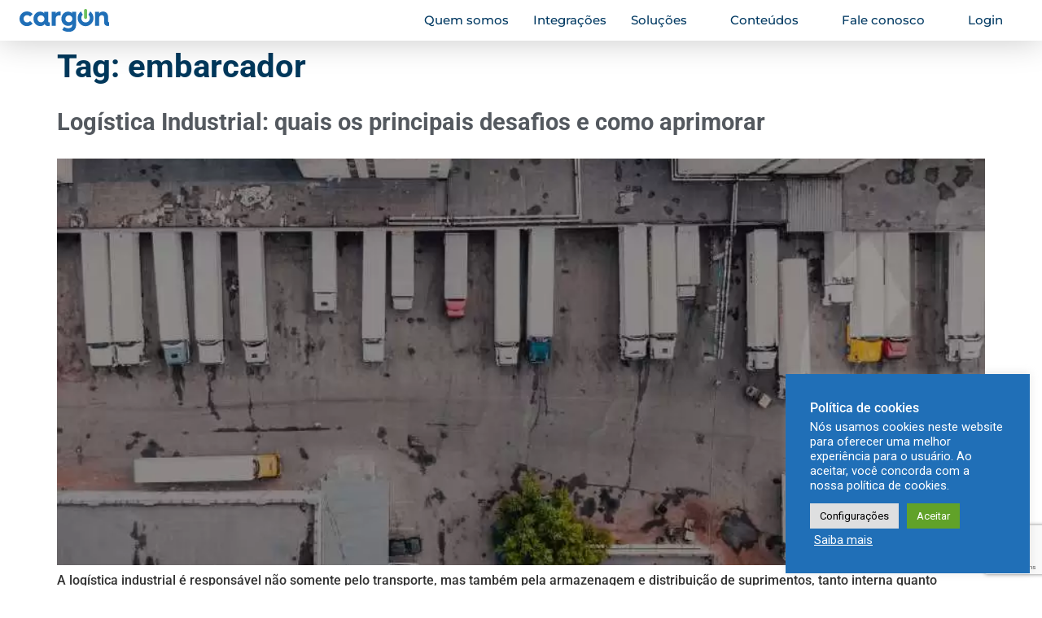

--- FILE ---
content_type: text/html; charset=UTF-8
request_url: https://cargon.com.br/tag/embarcador/
body_size: 25603
content:

<!DOCTYPE html>
<html lang="pt-BR">

<head>
	<meta charset="UTF-8">
	<meta name="viewport" content="width=device-width, initial-scale=1.0" />
		<title>embarcador &#8211; CargOn</title>
<meta name='robots' content='max-image-preview:large' />

<!-- Google Tag Manager for WordPress by gtm4wp.com -->
<script data-cfasync="false" data-pagespeed-no-defer>
	var gtm4wp_datalayer_name = "dataLayer";
	var dataLayer = dataLayer || [];
</script>
<!-- End Google Tag Manager for WordPress by gtm4wp.com --><link rel="alternate" type="application/rss+xml" title="Feed para CargOn &raquo;" href="https://cargon.com.br/feed/" />
<link rel="alternate" type="application/rss+xml" title="Feed de comentários para CargOn &raquo;" href="https://cargon.com.br/comments/feed/" />
<link rel="alternate" type="application/rss+xml" title="Feed de tag para CargOn &raquo; embarcador" href="https://cargon.com.br/tag/embarcador/feed/" />
		<style>
			.lazyload,
			.lazyloading {
				max-width: 100%;
			}
		</style>
		<style id='wp-img-auto-sizes-contain-inline-css'>
img:is([sizes=auto i],[sizes^="auto," i]){contain-intrinsic-size:3000px 1500px}
/*# sourceURL=wp-img-auto-sizes-contain-inline-css */
</style>
<style id='wp-emoji-styles-inline-css'>

	img.wp-smiley, img.emoji {
		display: inline !important;
		border: none !important;
		box-shadow: none !important;
		height: 1em !important;
		width: 1em !important;
		margin: 0 0.07em !important;
		vertical-align: -0.1em !important;
		background: none !important;
		padding: 0 !important;
	}
/*# sourceURL=wp-emoji-styles-inline-css */
</style>
<link rel='stylesheet' id='wp-block-library-css' href='https://cargon.com.br/wp-includes/css/dist/block-library/style.min.css?ver=6.9' media='all' />
<style id='safe-svg-svg-icon-style-inline-css'>
.safe-svg-cover{text-align:center}.safe-svg-cover .safe-svg-inside{display:inline-block;max-width:100%}.safe-svg-cover svg{fill:currentColor;height:100%;max-height:100%;max-width:100%;width:100%}

/*# sourceURL=https://cargon.com.br/wp-content/plugins/safe-svg/dist/safe-svg-block-frontend.css */
</style>
<style id='global-styles-inline-css'>
:root{--wp--preset--aspect-ratio--square: 1;--wp--preset--aspect-ratio--4-3: 4/3;--wp--preset--aspect-ratio--3-4: 3/4;--wp--preset--aspect-ratio--3-2: 3/2;--wp--preset--aspect-ratio--2-3: 2/3;--wp--preset--aspect-ratio--16-9: 16/9;--wp--preset--aspect-ratio--9-16: 9/16;--wp--preset--color--black: #000000;--wp--preset--color--cyan-bluish-gray: #abb8c3;--wp--preset--color--white: #ffffff;--wp--preset--color--pale-pink: #f78da7;--wp--preset--color--vivid-red: #cf2e2e;--wp--preset--color--luminous-vivid-orange: #ff6900;--wp--preset--color--luminous-vivid-amber: #fcb900;--wp--preset--color--light-green-cyan: #7bdcb5;--wp--preset--color--vivid-green-cyan: #00d084;--wp--preset--color--pale-cyan-blue: #8ed1fc;--wp--preset--color--vivid-cyan-blue: #0693e3;--wp--preset--color--vivid-purple: #9b51e0;--wp--preset--gradient--vivid-cyan-blue-to-vivid-purple: linear-gradient(135deg,rgb(6,147,227) 0%,rgb(155,81,224) 100%);--wp--preset--gradient--light-green-cyan-to-vivid-green-cyan: linear-gradient(135deg,rgb(122,220,180) 0%,rgb(0,208,130) 100%);--wp--preset--gradient--luminous-vivid-amber-to-luminous-vivid-orange: linear-gradient(135deg,rgb(252,185,0) 0%,rgb(255,105,0) 100%);--wp--preset--gradient--luminous-vivid-orange-to-vivid-red: linear-gradient(135deg,rgb(255,105,0) 0%,rgb(207,46,46) 100%);--wp--preset--gradient--very-light-gray-to-cyan-bluish-gray: linear-gradient(135deg,rgb(238,238,238) 0%,rgb(169,184,195) 100%);--wp--preset--gradient--cool-to-warm-spectrum: linear-gradient(135deg,rgb(74,234,220) 0%,rgb(151,120,209) 20%,rgb(207,42,186) 40%,rgb(238,44,130) 60%,rgb(251,105,98) 80%,rgb(254,248,76) 100%);--wp--preset--gradient--blush-light-purple: linear-gradient(135deg,rgb(255,206,236) 0%,rgb(152,150,240) 100%);--wp--preset--gradient--blush-bordeaux: linear-gradient(135deg,rgb(254,205,165) 0%,rgb(254,45,45) 50%,rgb(107,0,62) 100%);--wp--preset--gradient--luminous-dusk: linear-gradient(135deg,rgb(255,203,112) 0%,rgb(199,81,192) 50%,rgb(65,88,208) 100%);--wp--preset--gradient--pale-ocean: linear-gradient(135deg,rgb(255,245,203) 0%,rgb(182,227,212) 50%,rgb(51,167,181) 100%);--wp--preset--gradient--electric-grass: linear-gradient(135deg,rgb(202,248,128) 0%,rgb(113,206,126) 100%);--wp--preset--gradient--midnight: linear-gradient(135deg,rgb(2,3,129) 0%,rgb(40,116,252) 100%);--wp--preset--font-size--small: 13px;--wp--preset--font-size--medium: 20px;--wp--preset--font-size--large: 36px;--wp--preset--font-size--x-large: 42px;--wp--preset--spacing--20: 0.44rem;--wp--preset--spacing--30: 0.67rem;--wp--preset--spacing--40: 1rem;--wp--preset--spacing--50: 1.5rem;--wp--preset--spacing--60: 2.25rem;--wp--preset--spacing--70: 3.38rem;--wp--preset--spacing--80: 5.06rem;--wp--preset--shadow--natural: 6px 6px 9px rgba(0, 0, 0, 0.2);--wp--preset--shadow--deep: 12px 12px 50px rgba(0, 0, 0, 0.4);--wp--preset--shadow--sharp: 6px 6px 0px rgba(0, 0, 0, 0.2);--wp--preset--shadow--outlined: 6px 6px 0px -3px rgb(255, 255, 255), 6px 6px rgb(0, 0, 0);--wp--preset--shadow--crisp: 6px 6px 0px rgb(0, 0, 0);}:root { --wp--style--global--content-size: 800px;--wp--style--global--wide-size: 1200px; }:where(body) { margin: 0; }.wp-site-blocks > .alignleft { float: left; margin-right: 2em; }.wp-site-blocks > .alignright { float: right; margin-left: 2em; }.wp-site-blocks > .aligncenter { justify-content: center; margin-left: auto; margin-right: auto; }:where(.wp-site-blocks) > * { margin-block-start: 24px; margin-block-end: 0; }:where(.wp-site-blocks) > :first-child { margin-block-start: 0; }:where(.wp-site-blocks) > :last-child { margin-block-end: 0; }:root { --wp--style--block-gap: 24px; }:root :where(.is-layout-flow) > :first-child{margin-block-start: 0;}:root :where(.is-layout-flow) > :last-child{margin-block-end: 0;}:root :where(.is-layout-flow) > *{margin-block-start: 24px;margin-block-end: 0;}:root :where(.is-layout-constrained) > :first-child{margin-block-start: 0;}:root :where(.is-layout-constrained) > :last-child{margin-block-end: 0;}:root :where(.is-layout-constrained) > *{margin-block-start: 24px;margin-block-end: 0;}:root :where(.is-layout-flex){gap: 24px;}:root :where(.is-layout-grid){gap: 24px;}.is-layout-flow > .alignleft{float: left;margin-inline-start: 0;margin-inline-end: 2em;}.is-layout-flow > .alignright{float: right;margin-inline-start: 2em;margin-inline-end: 0;}.is-layout-flow > .aligncenter{margin-left: auto !important;margin-right: auto !important;}.is-layout-constrained > .alignleft{float: left;margin-inline-start: 0;margin-inline-end: 2em;}.is-layout-constrained > .alignright{float: right;margin-inline-start: 2em;margin-inline-end: 0;}.is-layout-constrained > .aligncenter{margin-left: auto !important;margin-right: auto !important;}.is-layout-constrained > :where(:not(.alignleft):not(.alignright):not(.alignfull)){max-width: var(--wp--style--global--content-size);margin-left: auto !important;margin-right: auto !important;}.is-layout-constrained > .alignwide{max-width: var(--wp--style--global--wide-size);}body .is-layout-flex{display: flex;}.is-layout-flex{flex-wrap: wrap;align-items: center;}.is-layout-flex > :is(*, div){margin: 0;}body .is-layout-grid{display: grid;}.is-layout-grid > :is(*, div){margin: 0;}body{padding-top: 0px;padding-right: 0px;padding-bottom: 0px;padding-left: 0px;}a:where(:not(.wp-element-button)){text-decoration: underline;}:root :where(.wp-element-button, .wp-block-button__link){background-color: #32373c;border-width: 0;color: #fff;font-family: inherit;font-size: inherit;font-style: inherit;font-weight: inherit;letter-spacing: inherit;line-height: inherit;padding-top: calc(0.667em + 2px);padding-right: calc(1.333em + 2px);padding-bottom: calc(0.667em + 2px);padding-left: calc(1.333em + 2px);text-decoration: none;text-transform: inherit;}.has-black-color{color: var(--wp--preset--color--black) !important;}.has-cyan-bluish-gray-color{color: var(--wp--preset--color--cyan-bluish-gray) !important;}.has-white-color{color: var(--wp--preset--color--white) !important;}.has-pale-pink-color{color: var(--wp--preset--color--pale-pink) !important;}.has-vivid-red-color{color: var(--wp--preset--color--vivid-red) !important;}.has-luminous-vivid-orange-color{color: var(--wp--preset--color--luminous-vivid-orange) !important;}.has-luminous-vivid-amber-color{color: var(--wp--preset--color--luminous-vivid-amber) !important;}.has-light-green-cyan-color{color: var(--wp--preset--color--light-green-cyan) !important;}.has-vivid-green-cyan-color{color: var(--wp--preset--color--vivid-green-cyan) !important;}.has-pale-cyan-blue-color{color: var(--wp--preset--color--pale-cyan-blue) !important;}.has-vivid-cyan-blue-color{color: var(--wp--preset--color--vivid-cyan-blue) !important;}.has-vivid-purple-color{color: var(--wp--preset--color--vivid-purple) !important;}.has-black-background-color{background-color: var(--wp--preset--color--black) !important;}.has-cyan-bluish-gray-background-color{background-color: var(--wp--preset--color--cyan-bluish-gray) !important;}.has-white-background-color{background-color: var(--wp--preset--color--white) !important;}.has-pale-pink-background-color{background-color: var(--wp--preset--color--pale-pink) !important;}.has-vivid-red-background-color{background-color: var(--wp--preset--color--vivid-red) !important;}.has-luminous-vivid-orange-background-color{background-color: var(--wp--preset--color--luminous-vivid-orange) !important;}.has-luminous-vivid-amber-background-color{background-color: var(--wp--preset--color--luminous-vivid-amber) !important;}.has-light-green-cyan-background-color{background-color: var(--wp--preset--color--light-green-cyan) !important;}.has-vivid-green-cyan-background-color{background-color: var(--wp--preset--color--vivid-green-cyan) !important;}.has-pale-cyan-blue-background-color{background-color: var(--wp--preset--color--pale-cyan-blue) !important;}.has-vivid-cyan-blue-background-color{background-color: var(--wp--preset--color--vivid-cyan-blue) !important;}.has-vivid-purple-background-color{background-color: var(--wp--preset--color--vivid-purple) !important;}.has-black-border-color{border-color: var(--wp--preset--color--black) !important;}.has-cyan-bluish-gray-border-color{border-color: var(--wp--preset--color--cyan-bluish-gray) !important;}.has-white-border-color{border-color: var(--wp--preset--color--white) !important;}.has-pale-pink-border-color{border-color: var(--wp--preset--color--pale-pink) !important;}.has-vivid-red-border-color{border-color: var(--wp--preset--color--vivid-red) !important;}.has-luminous-vivid-orange-border-color{border-color: var(--wp--preset--color--luminous-vivid-orange) !important;}.has-luminous-vivid-amber-border-color{border-color: var(--wp--preset--color--luminous-vivid-amber) !important;}.has-light-green-cyan-border-color{border-color: var(--wp--preset--color--light-green-cyan) !important;}.has-vivid-green-cyan-border-color{border-color: var(--wp--preset--color--vivid-green-cyan) !important;}.has-pale-cyan-blue-border-color{border-color: var(--wp--preset--color--pale-cyan-blue) !important;}.has-vivid-cyan-blue-border-color{border-color: var(--wp--preset--color--vivid-cyan-blue) !important;}.has-vivid-purple-border-color{border-color: var(--wp--preset--color--vivid-purple) !important;}.has-vivid-cyan-blue-to-vivid-purple-gradient-background{background: var(--wp--preset--gradient--vivid-cyan-blue-to-vivid-purple) !important;}.has-light-green-cyan-to-vivid-green-cyan-gradient-background{background: var(--wp--preset--gradient--light-green-cyan-to-vivid-green-cyan) !important;}.has-luminous-vivid-amber-to-luminous-vivid-orange-gradient-background{background: var(--wp--preset--gradient--luminous-vivid-amber-to-luminous-vivid-orange) !important;}.has-luminous-vivid-orange-to-vivid-red-gradient-background{background: var(--wp--preset--gradient--luminous-vivid-orange-to-vivid-red) !important;}.has-very-light-gray-to-cyan-bluish-gray-gradient-background{background: var(--wp--preset--gradient--very-light-gray-to-cyan-bluish-gray) !important;}.has-cool-to-warm-spectrum-gradient-background{background: var(--wp--preset--gradient--cool-to-warm-spectrum) !important;}.has-blush-light-purple-gradient-background{background: var(--wp--preset--gradient--blush-light-purple) !important;}.has-blush-bordeaux-gradient-background{background: var(--wp--preset--gradient--blush-bordeaux) !important;}.has-luminous-dusk-gradient-background{background: var(--wp--preset--gradient--luminous-dusk) !important;}.has-pale-ocean-gradient-background{background: var(--wp--preset--gradient--pale-ocean) !important;}.has-electric-grass-gradient-background{background: var(--wp--preset--gradient--electric-grass) !important;}.has-midnight-gradient-background{background: var(--wp--preset--gradient--midnight) !important;}.has-small-font-size{font-size: var(--wp--preset--font-size--small) !important;}.has-medium-font-size{font-size: var(--wp--preset--font-size--medium) !important;}.has-large-font-size{font-size: var(--wp--preset--font-size--large) !important;}.has-x-large-font-size{font-size: var(--wp--preset--font-size--x-large) !important;}
:root :where(.wp-block-pullquote){font-size: 1.5em;line-height: 1.6;}
/*# sourceURL=global-styles-inline-css */
</style>
<link rel='stylesheet' id='contact-form-7-css' href='https://cargon.com.br/wp-content/plugins/contact-form-7/includes/css/styles.css?ver=6.1.4' media='all' />
<link rel='stylesheet' id='cookie-law-info-css' href='https://cargon.com.br/wp-content/plugins/cookie-law-info/legacy/public/css/cookie-law-info-public.css?ver=3.3.9.1' media='all' />
<link rel='stylesheet' id='cookie-law-info-gdpr-css' href='https://cargon.com.br/wp-content/plugins/cookie-law-info/legacy/public/css/cookie-law-info-gdpr.css?ver=3.3.9.1' media='all' />
<link rel='stylesheet' id='hello-elementor-css' href='https://cargon.com.br/wp-content/themes/hello-elementor/assets/css/reset.css?ver=3.4.5' media='all' />
<link rel='stylesheet' id='hello-elementor-theme-style-css' href='https://cargon.com.br/wp-content/themes/hello-elementor/assets/css/theme.css?ver=3.4.5' media='all' />
<link rel='stylesheet' id='hello-elementor-header-footer-css' href='https://cargon.com.br/wp-content/themes/hello-elementor/assets/css/header-footer.css?ver=3.4.5' media='all' />
<link rel='stylesheet' id='elementor-frontend-css' href='https://cargon.com.br/wp-content/uploads/elementor/css/custom-frontend.min.css?ver=1769000629' media='all' />
<style id='elementor-frontend-inline-css'>
.elementor-kit-5{--e-global-color-primary:#206FB7;--e-global-color-secondary:#54595F;--e-global-color-text:#7A7A7A;--e-global-color-accent:#6EC05D;--e-global-color-f70cf4e:#00385B;--e-global-typography-primary-font-family:"Cargon Padrão";--e-global-typography-primary-font-size:32px;--e-global-typography-primary-font-weight:bold;--e-global-typography-secondary-font-family:"Roboto Slab";--e-global-typography-secondary-font-weight:normal;--e-global-typography-text-font-family:"Roboto";--e-global-typography-text-font-weight:normal;--e-global-typography-accent-font-family:"Roboto";--e-global-typography-accent-font-weight:normal;font-family:"Roboto", Sans-serif;font-weight:500;}.elementor-kit-5 e-page-transition{background-color:#FFBC7D;}.elementor-kit-5 p{margin-block-end:3vh;}.elementor-kit-5 a{color:var( --e-global-color-secondary );}.elementor-kit-5 a:hover{color:var( --e-global-color-primary );}.elementor-kit-5 h1{color:var( --e-global-color-f70cf4e );font-family:"Roboto", Sans-serif;font-size:2.5rem;font-weight:bold;}.elementor-kit-5 h2{font-family:"Roboto", Sans-serif;font-size:1.8rem;font-weight:bold;line-height:2em;}.elementor-kit-5 h3{font-family:"Roboto", Sans-serif;font-size:1.6rem;font-weight:bold;line-height:1.3em;}.elementor-kit-5 button,.elementor-kit-5 input[type="button"],.elementor-kit-5 input[type="submit"],.elementor-kit-5 .elementor-button{color:#FFFFFF;}.elementor-kit-5 button:hover,.elementor-kit-5 button:focus,.elementor-kit-5 input[type="button"]:hover,.elementor-kit-5 input[type="button"]:focus,.elementor-kit-5 input[type="submit"]:hover,.elementor-kit-5 input[type="submit"]:focus,.elementor-kit-5 .elementor-button:hover,.elementor-kit-5 .elementor-button:focus{color:#EEEEEE;}.elementor-section.elementor-section-boxed > .elementor-container{max-width:1400px;}.e-con{--container-max-width:1400px;}.elementor-widget:not(:last-child){margin-block-end:24px;}.elementor-element{--widgets-spacing:24px 24px;--widgets-spacing-row:24px;--widgets-spacing-column:24px;}.site-header .site-branding{flex-direction:column;align-items:stretch;}.site-header{padding-inline-end:0px;padding-inline-start:0px;}.site-footer .site-branding{flex-direction:column;align-items:stretch;}@media(max-width:1024px){.elementor-section.elementor-section-boxed > .elementor-container{max-width:1024px;}.e-con{--container-max-width:1024px;}}@media(max-width:767px){.elementor-section.elementor-section-boxed > .elementor-container{max-width:767px;}.e-con{--container-max-width:767px;}}
.elementor-2247 .elementor-element.elementor-element-3f130369 > .elementor-container{min-height:90px;}.elementor-2247 .elementor-element.elementor-element-3f130369{border-style:solid;border-width:0px 0px 0px 0px;transition:background 0.3s, border 0.3s, border-radius 0.3s, box-shadow 0.3s;margin-top:0px;margin-bottom:0px;padding:0% 5% 0% 5%;z-index:10;}.elementor-2247 .elementor-element.elementor-element-3f130369 > .elementor-background-overlay{transition:background 0.3s, border-radius 0.3s, opacity 0.3s;}.elementor-bc-flex-widget .elementor-2247 .elementor-element.elementor-element-4925d095.elementor-column .elementor-widget-wrap{align-items:center;}.elementor-2247 .elementor-element.elementor-element-4925d095.elementor-column.elementor-element[data-element_type="column"] > .elementor-widget-wrap.elementor-element-populated{align-content:center;align-items:center;}.elementor-2247 .elementor-element.elementor-element-4925d095 > .elementor-element-populated{transition:background 0.3s, border 0.3s, border-radius 0.3s, box-shadow 0.3s;padding:0px 0px 0px 0px;}.elementor-2247 .elementor-element.elementor-element-4925d095 > .elementor-element-populated > .elementor-background-overlay{transition:background 0.3s, border-radius 0.3s, opacity 0.3s;}.elementor-2247 .elementor-element.elementor-element-a8825e{text-align:start;}.elementor-2247 .elementor-element.elementor-element-a8825e img{width:100%;max-width:100%;}.elementor-bc-flex-widget .elementor-2247 .elementor-element.elementor-element-390923c9.elementor-column .elementor-widget-wrap{align-items:center;}.elementor-2247 .elementor-element.elementor-element-390923c9.elementor-column.elementor-element[data-element_type="column"] > .elementor-widget-wrap.elementor-element-populated{align-content:center;align-items:center;}.elementor-2247 .elementor-element.elementor-element-390923c9.elementor-column > .elementor-widget-wrap{justify-content:center;}.elementor-2247 .elementor-element.elementor-element-390923c9 > .elementor-element-populated{margin:0px 0px 0px 0px;--e-column-margin-right:0px;--e-column-margin-left:0px;}.elementor-2247 .elementor-element.elementor-element-24aa4b82 .elementor-menu-toggle{margin-left:auto;background-color:rgba(255, 255, 255, 0);}.elementor-2247 .elementor-element.elementor-element-24aa4b82 .elementor-nav-menu .elementor-item{font-family:"Cargon Padrão", Sans-serif;font-size:15px;font-weight:bold;text-transform:none;}.elementor-2247 .elementor-element.elementor-element-24aa4b82 .elementor-nav-menu--main .elementor-item{color:#FFFFFF;fill:#FFFFFF;padding-left:0px;padding-right:0px;padding-top:0px;padding-bottom:0px;}.elementor-2247 .elementor-element.elementor-element-24aa4b82 .elementor-nav-menu--main .elementor-item:hover,
					.elementor-2247 .elementor-element.elementor-element-24aa4b82 .elementor-nav-menu--main .elementor-item.elementor-item-active,
					.elementor-2247 .elementor-element.elementor-element-24aa4b82 .elementor-nav-menu--main .elementor-item.highlighted,
					.elementor-2247 .elementor-element.elementor-element-24aa4b82 .elementor-nav-menu--main .elementor-item:focus{color:#FFFFFF8F;fill:#FFFFFF8F;}.elementor-2247 .elementor-element.elementor-element-24aa4b82 .elementor-nav-menu--main .elementor-item.elementor-item-active{color:#FFFFFF8F;}.elementor-2247 .elementor-element.elementor-element-24aa4b82{--e-nav-menu-horizontal-menu-item-margin:calc( 50px / 2 );}.elementor-2247 .elementor-element.elementor-element-24aa4b82 .elementor-nav-menu--main:not(.elementor-nav-menu--layout-horizontal) .elementor-nav-menu > li:not(:last-child){margin-bottom:50px;}.elementor-2247 .elementor-element.elementor-element-24aa4b82 .elementor-nav-menu--dropdown a, .elementor-2247 .elementor-element.elementor-element-24aa4b82 .elementor-menu-toggle{color:#000000;fill:#000000;}.elementor-2247 .elementor-element.elementor-element-24aa4b82 .elementor-nav-menu--dropdown{background-color:#FFFFFFAD;}.elementor-2247 .elementor-element.elementor-element-24aa4b82 .elementor-nav-menu--dropdown a:hover,
					.elementor-2247 .elementor-element.elementor-element-24aa4b82 .elementor-nav-menu--dropdown a:focus,
					.elementor-2247 .elementor-element.elementor-element-24aa4b82 .elementor-nav-menu--dropdown a.elementor-item-active,
					.elementor-2247 .elementor-element.elementor-element-24aa4b82 .elementor-nav-menu--dropdown a.highlighted,
					.elementor-2247 .elementor-element.elementor-element-24aa4b82 .elementor-menu-toggle:hover,
					.elementor-2247 .elementor-element.elementor-element-24aa4b82 .elementor-menu-toggle:focus{color:#000000;}.elementor-2247 .elementor-element.elementor-element-24aa4b82 .elementor-nav-menu--dropdown a:hover,
					.elementor-2247 .elementor-element.elementor-element-24aa4b82 .elementor-nav-menu--dropdown a:focus,
					.elementor-2247 .elementor-element.elementor-element-24aa4b82 .elementor-nav-menu--dropdown a.elementor-item-active,
					.elementor-2247 .elementor-element.elementor-element-24aa4b82 .elementor-nav-menu--dropdown a.highlighted{background-color:#F2EFEC;}.elementor-2247 .elementor-element.elementor-element-24aa4b82 .elementor-nav-menu--dropdown a.elementor-item-active{color:#000000;background-color:#F2EFEC;}.elementor-2247 .elementor-element.elementor-element-24aa4b82 div.elementor-menu-toggle{color:#FFFFFF;}.elementor-2247 .elementor-element.elementor-element-24aa4b82 div.elementor-menu-toggle svg{fill:#FFFFFF;}.elementor-2247 .elementor-element.elementor-element-24aa4b82 div.elementor-menu-toggle:hover, .elementor-2247 .elementor-element.elementor-element-24aa4b82 div.elementor-menu-toggle:focus{color:#ACA298;}.elementor-2247 .elementor-element.elementor-element-24aa4b82 div.elementor-menu-toggle:hover svg, .elementor-2247 .elementor-element.elementor-element-24aa4b82 div.elementor-menu-toggle:focus svg{fill:#ACA298;}.elementor-theme-builder-content-area{height:400px;}.elementor-location-header:before, .elementor-location-footer:before{content:"";display:table;clear:both;}@media(min-width:768px){.elementor-2247 .elementor-element.elementor-element-4925d095{width:9.266%;}.elementor-2247 .elementor-element.elementor-element-390923c9{width:90.734%;}}@media(max-width:1024px) and (min-width:768px){.elementor-2247 .elementor-element.elementor-element-4925d095{width:26%;}.elementor-2247 .elementor-element.elementor-element-390923c9{width:100%;}}@media(max-width:1024px){.elementor-2247 .elementor-element.elementor-element-3f130369{margin-top:-1px;margin-bottom:-1px;padding:0px 0px 0px 0px;}.elementor-2247 .elementor-element.elementor-element-a8825e > .elementor-widget-container{margin:18px 0px 0px 29px;}.elementor-2247 .elementor-element.elementor-element-390923c9 > .elementor-element-populated{margin:-62px 50px -21px 0px;--e-column-margin-right:50px;--e-column-margin-left:0px;}.elementor-2247 .elementor-element.elementor-element-24aa4b82 > .elementor-widget-container{margin:-32px -32px -32px -32px;padding:0px 0px 0px 0px;}.elementor-2247 .elementor-element.elementor-element-24aa4b82 .elementor-nav-menu--dropdown a{padding-top:20px;padding-bottom:20px;}.elementor-2247 .elementor-element.elementor-element-24aa4b82 .elementor-nav-menu--main > .elementor-nav-menu > li > .elementor-nav-menu--dropdown, .elementor-2247 .elementor-element.elementor-element-24aa4b82 .elementor-nav-menu__container.elementor-nav-menu--dropdown{margin-top:-13px !important;}}@media(max-width:767px){.elementor-2247 .elementor-element.elementor-element-4925d095{width:40%;}.elementor-2247 .elementor-element.elementor-element-390923c9{width:24%;}.elementor-2247 .elementor-element.elementor-element-390923c9 > .elementor-element-populated{margin:0px 0px 0px 0px;--e-column-margin-right:0px;--e-column-margin-left:0px;padding:0px 0px 0px 0px;}.elementor-2247 .elementor-element.elementor-element-24aa4b82 > .elementor-widget-container{margin:9px -82px 0px 0px;padding:0px 0px 0px 0px;}.elementor-2247 .elementor-element.elementor-element-24aa4b82 .elementor-nav-menu--main > .elementor-nav-menu > li > .elementor-nav-menu--dropdown, .elementor-2247 .elementor-element.elementor-element-24aa4b82 .elementor-nav-menu__container.elementor-nav-menu--dropdown{margin-top:16px !important;}.elementor-2247 .elementor-element.elementor-element-24aa4b82 .elementor-menu-toggle{border-width:0px;}}
.elementor-11386 .elementor-element.elementor-element-579bfc0c{transition:background 0.3s, border 0.3s, border-radius 0.3s, box-shadow 0.3s;padding:70px 0px 70px 0px;}.elementor-11386 .elementor-element.elementor-element-579bfc0c > .elementor-background-overlay{transition:background 0.3s, border-radius 0.3s, opacity 0.3s;}.elementor-11386 .elementor-element.elementor-element-2bfeff3 > .elementor-element-populated{margin:0px 80px 0px 0px;--e-column-margin-right:80px;--e-column-margin-left:0px;}.elementor-11386 .elementor-element.elementor-element-6713991{text-align:start;}.elementor-11386 .elementor-element.elementor-element-6713991 img{max-width:40%;}.elementor-11386 .elementor-element.elementor-element-314d971 > .elementor-widget-container{margin:0px 0px 0px 0px;padding:0px 0px 0px 0px;}.elementor-11386 .elementor-element.elementor-element-314d971 .elementor-icon-wrapper{text-align:start;}.elementor-11386 .elementor-element.elementor-element-314d971.elementor-view-stacked .elementor-icon{background-color:var( --e-global-color-primary );}.elementor-11386 .elementor-element.elementor-element-314d971.elementor-view-framed .elementor-icon, .elementor-11386 .elementor-element.elementor-element-314d971.elementor-view-default .elementor-icon{color:var( --e-global-color-primary );border-color:var( --e-global-color-primary );}.elementor-11386 .elementor-element.elementor-element-314d971.elementor-view-framed .elementor-icon, .elementor-11386 .elementor-element.elementor-element-314d971.elementor-view-default .elementor-icon svg{fill:var( --e-global-color-primary );}.elementor-11386 .elementor-element.elementor-element-314d971 .elementor-icon{font-size:26px;}.elementor-11386 .elementor-element.elementor-element-314d971 .elementor-icon svg{height:26px;}.elementor-11386 .elementor-element.elementor-element-512a4b0 > .elementor-widget-container{margin:-20px 0px -30px 0px;padding:0px 0px 0px 0px;}.elementor-11386 .elementor-element.elementor-element-512a4b0{column-gap:0px;text-align:start;font-family:"Roboto", Sans-serif;font-size:14px;font-weight:300;}.elementor-11386 .elementor-element.elementor-element-1dbafd7 .elementor-icon-list-icon i{color:var( --e-global-color-primary );transition:color 0.3s;}.elementor-11386 .elementor-element.elementor-element-1dbafd7 .elementor-icon-list-icon svg{fill:var( --e-global-color-primary );transition:fill 0.3s;}.elementor-11386 .elementor-element.elementor-element-1dbafd7 .elementor-icon-list-item:hover .elementor-icon-list-icon i{color:var( --e-global-color-f70cf4e );}.elementor-11386 .elementor-element.elementor-element-1dbafd7 .elementor-icon-list-item:hover .elementor-icon-list-icon svg{fill:var( --e-global-color-f70cf4e );}.elementor-11386 .elementor-element.elementor-element-1dbafd7{--e-icon-list-icon-size:14px;--icon-vertical-offset:0px;}.elementor-11386 .elementor-element.elementor-element-1dbafd7 .elementor-icon-list-text{transition:color 0.3s;}.elementor-bc-flex-widget .elementor-11386 .elementor-element.elementor-element-14b6f124.elementor-column .elementor-widget-wrap{align-items:flex-start;}.elementor-11386 .elementor-element.elementor-element-14b6f124.elementor-column.elementor-element[data-element_type="column"] > .elementor-widget-wrap.elementor-element-populated{align-content:flex-start;align-items:flex-start;}.elementor-11386 .elementor-element.elementor-element-70db5ed{text-align:start;}.elementor-11386 .elementor-element.elementor-element-70db5ed .elementor-heading-title{font-family:"Cargon Padrão", Sans-serif;font-size:18px;font-weight:500;color:#9FA2A6;}.elementor-11386 .elementor-element.elementor-element-2b2191e7 .elementor-icon-list-items:not(.elementor-inline-items) .elementor-icon-list-item:not(:last-child){padding-block-end:calc(5px/2);}.elementor-11386 .elementor-element.elementor-element-2b2191e7 .elementor-icon-list-items:not(.elementor-inline-items) .elementor-icon-list-item:not(:first-child){margin-block-start:calc(5px/2);}.elementor-11386 .elementor-element.elementor-element-2b2191e7 .elementor-icon-list-items.elementor-inline-items .elementor-icon-list-item{margin-inline:calc(5px/2);}.elementor-11386 .elementor-element.elementor-element-2b2191e7 .elementor-icon-list-items.elementor-inline-items{margin-inline:calc(-5px/2);}.elementor-11386 .elementor-element.elementor-element-2b2191e7 .elementor-icon-list-items.elementor-inline-items .elementor-icon-list-item:after{inset-inline-end:calc(-5px/2);}.elementor-11386 .elementor-element.elementor-element-2b2191e7 .elementor-icon-list-icon i{transition:color 0.3s;}.elementor-11386 .elementor-element.elementor-element-2b2191e7 .elementor-icon-list-icon svg{transition:fill 0.3s;}.elementor-11386 .elementor-element.elementor-element-2b2191e7{--e-icon-list-icon-size:0px;--icon-vertical-offset:0px;}.elementor-11386 .elementor-element.elementor-element-2b2191e7 .elementor-icon-list-icon{padding-inline-end:0px;}.elementor-11386 .elementor-element.elementor-element-2b2191e7 .elementor-icon-list-item > .elementor-icon-list-text, .elementor-11386 .elementor-element.elementor-element-2b2191e7 .elementor-icon-list-item > a{font-size:14px;font-weight:300;}.elementor-11386 .elementor-element.elementor-element-2b2191e7 .elementor-icon-list-text{color:#3A4550;transition:color 0.3s;}.elementor-11386 .elementor-element.elementor-element-2b2191e7 .elementor-icon-list-item:hover .elementor-icon-list-text{color:var( --e-global-color-primary );}.elementor-bc-flex-widget .elementor-11386 .elementor-element.elementor-element-e85b4f.elementor-column .elementor-widget-wrap{align-items:flex-start;}.elementor-11386 .elementor-element.elementor-element-e85b4f.elementor-column.elementor-element[data-element_type="column"] > .elementor-widget-wrap.elementor-element-populated{align-content:flex-start;align-items:flex-start;}.elementor-11386 .elementor-element.elementor-element-53e2514b{text-align:start;}.elementor-11386 .elementor-element.elementor-element-53e2514b .elementor-heading-title{font-family:"Cargon Padrão", Sans-serif;font-size:18px;font-weight:500;color:#9FA2A6;}.elementor-11386 .elementor-element.elementor-element-f005b1c .elementor-icon-list-items:not(.elementor-inline-items) .elementor-icon-list-item:not(:last-child){padding-block-end:calc(5px/2);}.elementor-11386 .elementor-element.elementor-element-f005b1c .elementor-icon-list-items:not(.elementor-inline-items) .elementor-icon-list-item:not(:first-child){margin-block-start:calc(5px/2);}.elementor-11386 .elementor-element.elementor-element-f005b1c .elementor-icon-list-items.elementor-inline-items .elementor-icon-list-item{margin-inline:calc(5px/2);}.elementor-11386 .elementor-element.elementor-element-f005b1c .elementor-icon-list-items.elementor-inline-items{margin-inline:calc(-5px/2);}.elementor-11386 .elementor-element.elementor-element-f005b1c .elementor-icon-list-items.elementor-inline-items .elementor-icon-list-item:after{inset-inline-end:calc(-5px/2);}.elementor-11386 .elementor-element.elementor-element-f005b1c .elementor-icon-list-icon i{transition:color 0.3s;}.elementor-11386 .elementor-element.elementor-element-f005b1c .elementor-icon-list-icon svg{transition:fill 0.3s;}.elementor-11386 .elementor-element.elementor-element-f005b1c{--e-icon-list-icon-size:0px;--icon-vertical-offset:0px;}.elementor-11386 .elementor-element.elementor-element-f005b1c .elementor-icon-list-icon{padding-inline-end:0px;}.elementor-11386 .elementor-element.elementor-element-f005b1c .elementor-icon-list-item > .elementor-icon-list-text, .elementor-11386 .elementor-element.elementor-element-f005b1c .elementor-icon-list-item > a{font-size:14px;font-weight:300;}.elementor-11386 .elementor-element.elementor-element-f005b1c .elementor-icon-list-text{color:#3A4550;transition:color 0.3s;}.elementor-11386 .elementor-element.elementor-element-f005b1c .elementor-icon-list-item:hover .elementor-icon-list-text{color:var( --e-global-color-primary );}.elementor-11386 .elementor-element.elementor-element-47bdc76{text-align:start;}.elementor-11386 .elementor-element.elementor-element-47bdc76 .elementor-heading-title{font-family:"Cargon Padrão", Sans-serif;font-size:18px;font-weight:500;color:#9FA2A6;}.elementor-11386 .elementor-element.elementor-element-02befef{text-align:start;}.elementor-11386 .elementor-element.elementor-element-02befef img{max-width:45%;}.elementor-11386 .elementor-element.elementor-element-6d24e10{text-align:start;}.elementor-11386 .elementor-element.elementor-element-6d24e10 img{max-width:45%;}.elementor-11386 .elementor-element.elementor-element-7805a6b > .elementor-container > .elementor-column > .elementor-widget-wrap{align-content:center;align-items:center;}.elementor-11386 .elementor-element.elementor-element-7805a6b > .elementor-container{min-height:50px;}.elementor-11386 .elementor-element.elementor-element-7805a6b{border-style:solid;border-width:1px 0px 0px 0px;border-color:rgba(255,255,255,0.19);transition:background 0.3s, border 0.3s, border-radius 0.3s, box-shadow 0.3s;}.elementor-11386 .elementor-element.elementor-element-7805a6b > .elementor-background-overlay{transition:background 0.3s, border-radius 0.3s, opacity 0.3s;}.elementor-11386 .elementor-element.elementor-element-6f257380{text-align:start;}.elementor-11386 .elementor-element.elementor-element-6f257380 .elementor-heading-title{font-family:"Roboto", Sans-serif;font-size:12px;font-weight:300;color:#3A4550;}.elementor-theme-builder-content-area{height:400px;}.elementor-location-header:before, .elementor-location-footer:before{content:"";display:table;clear:both;}@media(max-width:1024px){.elementor-11386 .elementor-element.elementor-element-579bfc0c{padding:50px 20px 50px 20px;}.elementor-11386 .elementor-element.elementor-element-2bfeff3 > .elementor-element-populated{margin:0% 15% 0% 0%;--e-column-margin-right:15%;--e-column-margin-left:0%;}.elementor-11386 .elementor-element.elementor-element-6713991 img{max-width:25%;}.elementor-11386 .elementor-element.elementor-element-2b2191e7 .elementor-icon-list-item > .elementor-icon-list-text, .elementor-11386 .elementor-element.elementor-element-2b2191e7 .elementor-icon-list-item > a{font-size:13px;}.elementor-11386 .elementor-element.elementor-element-e85b4f > .elementor-element-populated{margin:0px 0px 0px 0px;--e-column-margin-right:0px;--e-column-margin-left:0px;}.elementor-11386 .elementor-element.elementor-element-f005b1c .elementor-icon-list-item > .elementor-icon-list-text, .elementor-11386 .elementor-element.elementor-element-f005b1c .elementor-icon-list-item > a{font-size:13px;}.elementor-11386 .elementor-element.elementor-element-02befef img{max-width:20%;}.elementor-11386 .elementor-element.elementor-element-6d24e10 img{max-width:20%;}.elementor-11386 .elementor-element.elementor-element-7805a6b{padding:10px 20px 10px 20px;}}@media(max-width:767px){.elementor-11386 .elementor-element.elementor-element-579bfc0c{padding:35px 20px 35px 20px;}.elementor-11386 .elementor-element.elementor-element-2bfeff3 > .elementor-element-populated{margin:0px 0px 50px 0px;--e-column-margin-right:0px;--e-column-margin-left:0px;padding:0px 0px 0px 0px;}.elementor-11386 .elementor-element.elementor-element-6713991 img{max-width:50%;}.elementor-11386 .elementor-element.elementor-element-14b6f124{width:33%;}.elementor-11386 .elementor-element.elementor-element-14b6f124 > .elementor-element-populated{padding:0px 0px 0px 0px;}.elementor-11386 .elementor-element.elementor-element-70db5ed{text-align:start;}.elementor-11386 .elementor-element.elementor-element-2b2191e7 .elementor-icon-list-item > .elementor-icon-list-text, .elementor-11386 .elementor-element.elementor-element-2b2191e7 .elementor-icon-list-item > a{font-size:13px;}.elementor-11386 .elementor-element.elementor-element-e85b4f{width:33%;}.elementor-11386 .elementor-element.elementor-element-e85b4f > .elementor-element-populated{padding:0px 0px 0px 0px;}.elementor-11386 .elementor-element.elementor-element-f005b1c .elementor-icon-list-item > .elementor-icon-list-text, .elementor-11386 .elementor-element.elementor-element-f005b1c .elementor-icon-list-item > a{font-size:13px;}.elementor-11386 .elementor-element.elementor-element-02befef img{max-width:38%;}.elementor-11386 .elementor-element.elementor-element-6d24e10 img{max-width:38%;}.elementor-11386 .elementor-element.elementor-element-7805a6b{padding:30px 20px 20px 20px;}.elementor-11386 .elementor-element.elementor-element-3da2699c > .elementor-element-populated{margin:0px 0px 0px 0px;--e-column-margin-right:0px;--e-column-margin-left:0px;padding:0px 0px 0px 0px;}.elementor-11386 .elementor-element.elementor-element-6f257380{text-align:center;}}@media(max-width:1024px) and (min-width:768px){.elementor-11386 .elementor-element.elementor-element-2bfeff3{width:35%;}.elementor-11386 .elementor-element.elementor-element-14b6f124{width:20%;}.elementor-11386 .elementor-element.elementor-element-e85b4f{width:20%;}}@media(min-width:2400px){.elementor-11386 .elementor-element.elementor-element-02befef{text-align:start;}.elementor-11386 .elementor-element.elementor-element-6d24e10{text-align:start;}}
/*# sourceURL=elementor-frontend-inline-css */
</style>
<link rel='stylesheet' id='widget-image-css' href='https://cargon.com.br/wp-content/plugins/elementor/assets/css/widget-image.min.css?ver=3.34.2' media='all' />
<link rel='stylesheet' id='widget-nav-menu-css' href='https://cargon.com.br/wp-content/uploads/elementor/css/custom-pro-widget-nav-menu.min.css?ver=1769000629' media='all' />
<link rel='stylesheet' id='widget-icon-list-css' href='https://cargon.com.br/wp-content/uploads/elementor/css/custom-widget-icon-list.min.css?ver=1769000629' media='all' />
<link rel='stylesheet' id='widget-heading-css' href='https://cargon.com.br/wp-content/plugins/elementor/assets/css/widget-heading.min.css?ver=3.34.2' media='all' />
<link rel='stylesheet' id='font-awesome-5-all-css' href='https://cargon.com.br/wp-content/plugins/elementor/assets/lib/font-awesome/css/all.min.css?ver=4.11.65' media='all' />
<link rel='stylesheet' id='font-awesome-4-shim-css' href='https://cargon.com.br/wp-content/plugins/elementor/assets/lib/font-awesome/css/v4-shims.min.css?ver=3.34.2' media='all' />
<link rel='stylesheet' id='hello-elementor-child-style-css' href='https://cargon.com.br/wp-content/themes/hello-theme-child-master/style.css?ver=1.0.0' media='all' />
<link rel='stylesheet' id='ekit-widget-styles-css' href='https://cargon.com.br/wp-content/plugins/elementskit-lite/widgets/init/assets/css/widget-styles.css?ver=3.7.8' media='all' />
<link rel='stylesheet' id='ekit-responsive-css' href='https://cargon.com.br/wp-content/plugins/elementskit-lite/widgets/init/assets/css/responsive.css?ver=3.7.8' media='all' />
<link rel='stylesheet' id='elementor-gf-local-montserrat-css' href='https://cargon.com.br/wp-content/uploads/elementor/google-fonts/css/montserrat.css?ver=1755200548' media='all' />
<link rel='stylesheet' id='elementor-gf-local-robotoslab-css' href='https://cargon.com.br/wp-content/uploads/elementor/google-fonts/css/robotoslab.css?ver=1755200552' media='all' />
<link rel='stylesheet' id='elementor-gf-local-roboto-css' href='https://cargon.com.br/wp-content/uploads/elementor/google-fonts/css/roboto.css?ver=1755200562' media='all' />
<link rel='stylesheet' id='elementor-icons-ekiticons-css' href='https://cargon.com.br/wp-content/plugins/elementskit-lite/modules/elementskit-icon-pack/assets/css/ekiticons.css?ver=3.7.8' media='all' />
<script src="https://cargon.com.br/wp-includes/js/jquery/jquery.min.js?ver=3.7.1" id="jquery-core-js"></script>
<script src="https://cargon.com.br/wp-includes/js/jquery/jquery-migrate.min.js?ver=3.4.1" id="jquery-migrate-js"></script>
<script id="cookie-law-info-js-extra">
var Cli_Data = {"nn_cookie_ids":[],"cookielist":[],"non_necessary_cookies":[],"ccpaEnabled":"","ccpaRegionBased":"","ccpaBarEnabled":"","strictlyEnabled":["necessary","obligatoire"],"ccpaType":"gdpr","js_blocking":"1","custom_integration":"","triggerDomRefresh":"","secure_cookies":""};
var cli_cookiebar_settings = {"animate_speed_hide":"500","animate_speed_show":"500","background":"#206fb7","border":"#b1a6a6c2","border_on":"","button_1_button_colour":"#61a229","button_1_button_hover":"#4e8221","button_1_link_colour":"#fff","button_1_as_button":"1","button_1_new_win":"","button_2_button_colour":"#333","button_2_button_hover":"#292929","button_2_link_colour":"#ffffff","button_2_as_button":"","button_2_hidebar":"","button_3_button_colour":"#dedfe0","button_3_button_hover":"#b2b2b3","button_3_link_colour":"#ffffff","button_3_as_button":"1","button_3_new_win":"","button_4_button_colour":"#dedfe0","button_4_button_hover":"#b2b2b3","button_4_link_colour":"#000000","button_4_as_button":"1","button_7_button_colour":"#61a229","button_7_button_hover":"#4e8221","button_7_link_colour":"#fff","button_7_as_button":"1","button_7_new_win":"","font_family":"inherit","header_fix":"","notify_animate_hide":"1","notify_animate_show":"","notify_div_id":"#cookie-law-info-bar","notify_position_horizontal":"right","notify_position_vertical":"bottom","scroll_close":"","scroll_close_reload":"","accept_close_reload":"","reject_close_reload":"","showagain_tab":"","showagain_background":"#fff","showagain_border":"#000","showagain_div_id":"#cookie-law-info-again","showagain_x_position":"100px","text":"#ffffff","show_once_yn":"","show_once":"10000","logging_on":"","as_popup":"","popup_overlay":"1","bar_heading_text":"Pol\u00edtica de cookies","cookie_bar_as":"widget","popup_showagain_position":"bottom-right","widget_position":"right"};
var log_object = {"ajax_url":"https://cargon.com.br/wp-admin/admin-ajax.php"};
//# sourceURL=cookie-law-info-js-extra
</script>
<script src="https://cargon.com.br/wp-content/plugins/cookie-law-info/legacy/public/js/cookie-law-info-public.js?ver=3.3.9.1" id="cookie-law-info-js"></script>
<script src="https://cargon.com.br/wp-content/plugins/elementor/assets/lib/font-awesome/js/v4-shims.min.js?ver=3.34.2" id="font-awesome-4-shim-js"></script>
<link rel="https://api.w.org/" href="https://cargon.com.br/wp-json/" /><link rel="alternate" title="JSON" type="application/json" href="https://cargon.com.br/wp-json/wp/v2/tags/21" /><link rel="EditURI" type="application/rsd+xml" title="RSD" href="https://cargon.com.br/xmlrpc.php?rsd" />
<meta name="generator" content="WordPress 6.9" />
<script src="https://tag.clearbitscripts.com/v1/pk_97850972fb8986c6ac73538c78e10270/tags.js" referrerpolicy="strict-origin-when-cross-origin"></script>
<script>function initApollo(){var n=Math.random().toString(36).substring(7),o=document.createElement("script");
o.src="https://assets.apollo.io/micro/website-tracker/tracker.iife.js?nocache="+n,o.async=!0,o.defer=!0,
o.onload=function(){window.trackingFunctions.onLoad({appId:"6634ccc0cd5d2001c7656b65"})},
document.head.appendChild(o)}initApollo();</script>

<!-- Google Tag Manager for WordPress by gtm4wp.com -->
<!-- GTM Container placement set to automatic -->
<script data-cfasync="false" data-pagespeed-no-defer>
	var dataLayer_content = {"pagePostType":"post","pagePostType2":"tag-post"};
	dataLayer.push( dataLayer_content );
</script>
<script data-cfasync="false" data-pagespeed-no-defer>
(function(w,d,s,l,i){w[l]=w[l]||[];w[l].push({'gtm.start':
new Date().getTime(),event:'gtm.js'});var f=d.getElementsByTagName(s)[0],
j=d.createElement(s),dl=l!='dataLayer'?'&l='+l:'';j.async=true;j.src=
'//www.googletagmanager.com/gtm.js?id='+i+dl;f.parentNode.insertBefore(j,f);
})(window,document,'script','dataLayer','GTM-TCSLTW8');
</script>
<!-- End Google Tag Manager for WordPress by gtm4wp.com -->		<script>
			document.documentElement.className = document.documentElement.className.replace('no-js', 'js');
		</script>
				<style>
			.no-js img.lazyload {
				display: none;
			}

			figure.wp-block-image img.lazyloading {
				min-width: 150px;
			}

			.lazyload,
			.lazyloading {
				--smush-placeholder-width: 100px;
				--smush-placeholder-aspect-ratio: 1/1;
				width: var(--smush-image-width, var(--smush-placeholder-width)) !important;
				aspect-ratio: var(--smush-image-aspect-ratio, var(--smush-placeholder-aspect-ratio)) !important;
			}

						.lazyload, .lazyloading {
				opacity: 0;
			}

			.lazyloaded {
				opacity: 1;
				transition: opacity 400ms;
				transition-delay: 0ms;
			}

					</style>
		<meta name="generator" content="Elementor 3.34.2; features: e_font_icon_svg, additional_custom_breakpoints; settings: css_print_method-internal, google_font-enabled, font_display-swap">
			<style>
				.e-con.e-parent:nth-of-type(n+4):not(.e-lazyloaded):not(.e-no-lazyload),
				.e-con.e-parent:nth-of-type(n+4):not(.e-lazyloaded):not(.e-no-lazyload) * {
					background-image: none !important;
				}
				@media screen and (max-height: 1024px) {
					.e-con.e-parent:nth-of-type(n+3):not(.e-lazyloaded):not(.e-no-lazyload),
					.e-con.e-parent:nth-of-type(n+3):not(.e-lazyloaded):not(.e-no-lazyload) * {
						background-image: none !important;
					}
				}
				@media screen and (max-height: 640px) {
					.e-con.e-parent:nth-of-type(n+2):not(.e-lazyloaded):not(.e-no-lazyload),
					.e-con.e-parent:nth-of-type(n+2):not(.e-lazyloaded):not(.e-no-lazyload) * {
						background-image: none !important;
					}
				}
			</style>
			<link rel="icon" href="https://cargon.com.br/wp-content/uploads/cropped-power-1-32x32.png" sizes="32x32" />
<link rel="icon" href="https://cargon.com.br/wp-content/uploads/cropped-power-1-192x192.png" sizes="192x192" />
<link rel="apple-touch-icon" href="https://cargon.com.br/wp-content/uploads/cropped-power-1-180x180.png" />
<meta name="msapplication-TileImage" content="https://cargon.com.br/wp-content/uploads/cropped-power-1-270x270.png" />
</head>

<body class="archive tag tag-embarcador tag-21 wp-custom-logo wp-embed-responsive wp-theme-hello-elementor wp-child-theme-hello-theme-child-master hello-elementor-default elementor-default elementor-kit-5">

	
<!-- GTM Container placement set to automatic -->
<!-- Google Tag Manager (noscript) -->
				<noscript><iframe data-src="https://www.googletagmanager.com/ns.html?id=GTM-TCSLTW8" height="0" width="0" style="display:none;visibility:hidden" aria-hidden="true" src="[data-uri]" class="lazyload" data-load-mode="1"></iframe></noscript>
<!-- End Google Tag Manager (noscript) -->
			<a class="skip-link screen-reader-text" href="#content">
			Skip to content		</a>
	
	
	<div class="ekit-template-content-markup ekit-template-content-header ekit-template-content-theme-support">
		<style>.elementor-14599 .elementor-element.elementor-element-83a5413:not(.elementor-motion-effects-element-type-background), .elementor-14599 .elementor-element.elementor-element-83a5413 > .elementor-motion-effects-container > .elementor-motion-effects-layer{background-color:#FFFFFF;}.elementor-14599 .elementor-element.elementor-element-83a5413 > .elementor-container{min-height:0px;}.elementor-14599 .elementor-element.elementor-element-83a5413{box-shadow:0px 0px 40px 0px rgba(0, 0, 0, 0.22);transition:background 0.3s, border 0.3s, border-radius 0.3s, box-shadow 0.3s;margin-top:0px;margin-bottom:0px;padding:0px 0px 0px 0px;z-index:1000;}.elementor-14599 .elementor-element.elementor-element-83a5413 > .elementor-background-overlay{transition:background 0.3s, border-radius 0.3s, opacity 0.3s;}.elementor-14599 .elementor-element.elementor-element-045c943 > .elementor-widget-container{padding:0px 0px 0px 0px;}.elementor-14599 .elementor-element.elementor-element-045c943{z-index:10;}.elementor-14599 .elementor-element.elementor-element-045c943 img{width:80%;}.elementor-14599 .elementor-element.elementor-element-80818fe .elementskit-menu-hamburger{background-color:#FFFFFF00;float:right;border-style:solid;border-color:#FFFFFF;}.elementor-14599 .elementor-element.elementor-element-80818fe .elementskit-menu-hamburger:hover{background-color:#FFFFFF00;}.elementor-14599 .elementor-element.elementor-element-80818fe .elementskit-menu-close{background-color:#FFFFFF00;border-style:solid;border-color:var( --e-global-color-secondary );color:var( --e-global-color-secondary );}.elementor-14599 .elementor-element.elementor-element-80818fe{z-index:0;}.elementor-14599 .elementor-element.elementor-element-80818fe .elementskit-menu-container{height:30px;border-radius:0px 0px 0px 0px;}.elementor-14599 .elementor-element.elementor-element-80818fe .elementskit-navbar-nav > li > a{font-family:"Montserrat", Sans-serif;font-weight:500;color:#003962;padding:0px 15px 0px 15px;}.elementor-14599 .elementor-element.elementor-element-80818fe .elementskit-navbar-nav > li > a:hover{color:#6EC05D;}.elementor-14599 .elementor-element.elementor-element-80818fe .elementskit-navbar-nav > li > a:focus{color:#6EC05D;}.elementor-14599 .elementor-element.elementor-element-80818fe .elementskit-navbar-nav > li > a:active{color:#6EC05D;}.elementor-14599 .elementor-element.elementor-element-80818fe .elementskit-navbar-nav > li:hover > a{color:#6EC05D;}.elementor-14599 .elementor-element.elementor-element-80818fe .elementskit-navbar-nav > li:hover > a .elementskit-submenu-indicator{color:#6EC05D;}.elementor-14599 .elementor-element.elementor-element-80818fe .elementskit-navbar-nav > li > a:hover .elementskit-submenu-indicator{color:#6EC05D;}.elementor-14599 .elementor-element.elementor-element-80818fe .elementskit-navbar-nav > li > a:focus .elementskit-submenu-indicator{color:#6EC05D;}.elementor-14599 .elementor-element.elementor-element-80818fe .elementskit-navbar-nav > li > a:active .elementskit-submenu-indicator{color:#6EC05D;}.elementor-14599 .elementor-element.elementor-element-80818fe .elementskit-navbar-nav > li.current-menu-item > a{color:#6EC05D;}.elementor-14599 .elementor-element.elementor-element-80818fe .elementskit-navbar-nav > li.current-menu-ancestor > a{color:#6EC05D;}.elementor-14599 .elementor-element.elementor-element-80818fe .elementskit-navbar-nav > li.current-menu-ancestor > a .elementskit-submenu-indicator{color:#6EC05D;}.elementor-14599 .elementor-element.elementor-element-80818fe .elementskit-navbar-nav > li > a .elementskit-submenu-indicator{color:#FFFFFF;fill:#FFFFFF;}.elementor-14599 .elementor-element.elementor-element-80818fe .elementskit-navbar-nav > li > a .ekit-submenu-indicator-icon{color:#FFFFFF;fill:#FFFFFF;}.elementor-14599 .elementor-element.elementor-element-80818fe .elementskit-navbar-nav .elementskit-submenu-panel > li > a{font-family:"CargOn SemiNegrito", Sans-serif;padding:15px 15px 15px 15px;color:#000000;}.elementor-14599 .elementor-element.elementor-element-80818fe .elementskit-navbar-nav .elementskit-submenu-panel > li > a:hover{color:#707070;}.elementor-14599 .elementor-element.elementor-element-80818fe .elementskit-navbar-nav .elementskit-submenu-panel > li > a:focus{color:#707070;}.elementor-14599 .elementor-element.elementor-element-80818fe .elementskit-navbar-nav .elementskit-submenu-panel > li > a:active{color:#707070;}.elementor-14599 .elementor-element.elementor-element-80818fe .elementskit-navbar-nav .elementskit-submenu-panel > li:hover > a{color:#707070;}.elementor-14599 .elementor-element.elementor-element-80818fe .elementskit-navbar-nav .elementskit-submenu-panel > li.current-menu-item > a{color:#707070 !important;}.elementor-14599 .elementor-element.elementor-element-80818fe .elementskit-submenu-panel{padding:15px 0px 15px 0px;}.elementor-14599 .elementor-element.elementor-element-80818fe .elementskit-navbar-nav .elementskit-submenu-panel{border-radius:0px 0px 0px 0px;min-width:220px;}.elementor-14599 .elementor-element.elementor-element-80818fe .elementskit-menu-hamburger .elementskit-menu-hamburger-icon{background-color:#FFFFFF;}.elementor-14599 .elementor-element.elementor-element-80818fe .elementskit-menu-hamburger > .ekit-menu-icon{color:#FFFFFF;}.elementor-14599 .elementor-element.elementor-element-80818fe .elementskit-menu-hamburger:hover .elementskit-menu-hamburger-icon{background-color:#FFFFFF80;}.elementor-14599 .elementor-element.elementor-element-80818fe .elementskit-menu-hamburger:hover > .ekit-menu-icon{color:#FFFFFF80;}.elementor-14599 .elementor-element.elementor-element-80818fe .elementskit-menu-close:hover{color:var( --e-global-color-secondary );}.elementor-14599 .elementor-element.elementor-element-80818fe .elementskit-nav-logo > img{max-width:0px;max-height:0px;}@media(max-width:1024px){.elementor-14599 .elementor-element.elementor-element-80818fe .elementskit-nav-identity-panel{padding:10px 0px 10px 0px;}.elementor-14599 .elementor-element.elementor-element-80818fe .elementskit-menu-container{max-width:350px;border-radius:0px 0px 0px 0px;}.elementor-14599 .elementor-element.elementor-element-80818fe .elementskit-navbar-nav > li > a{color:var( --e-global-color-secondary );padding:10px 15px 10px 15px;}.elementor-14599 .elementor-element.elementor-element-80818fe .elementskit-navbar-nav .elementskit-submenu-panel > li > a{padding:15px 15px 15px 15px;}.elementor-14599 .elementor-element.elementor-element-80818fe .elementskit-navbar-nav .elementskit-submenu-panel{border-radius:0px 0px 0px 0px;}.elementor-14599 .elementor-element.elementor-element-80818fe .elementskit-menu-hamburger{padding:8px 8px 8px 8px;width:45px;border-radius:3px;border-width:1px 1px 1px 1px;}.elementor-14599 .elementor-element.elementor-element-80818fe .elementskit-menu-close{padding:8px 8px 8px 8px;margin:12px 12px 12px 12px;width:45px;border-radius:3px;border-width:1px 1px 1px 1px;}.elementor-14599 .elementor-element.elementor-element-80818fe .elementskit-nav-logo > img{max-width:160px;max-height:60px;}.elementor-14599 .elementor-element.elementor-element-80818fe .elementskit-nav-logo{margin:5px 0px 5px 0px;padding:5px 5px 5px 5px;}}@media(min-width:768px){.elementor-14599 .elementor-element.elementor-element-86623ff{width:12.355%;}.elementor-14599 .elementor-element.elementor-element-d1380da{width:87.645%;}}@media(max-width:767px){.elementor-14599 .elementor-element.elementor-element-86623ff{width:50%;}.elementor-14599 .elementor-element.elementor-element-045c943 > .elementor-widget-container{margin:20px 20px 20px 20px;padding:0px 0px 0px 0px;}.elementor-14599 .elementor-element.elementor-element-045c943{text-align:start;}.elementor-14599 .elementor-element.elementor-element-d1380da{width:50%;}.elementor-14599 .elementor-element.elementor-element-d1380da > .elementor-element-populated{margin:20px 20px 20px 0px;--e-column-margin-right:20px;--e-column-margin-left:0px;}.elementor-14599 .elementor-element.elementor-element-80818fe > .elementor-widget-container{margin:20px 20px 20px 20px;}.elementor-14599 .elementor-element.elementor-element-80818fe .elementskit-navbar-nav > li.current-menu-item > a{color:var( --e-global-color-accent );}.elementor-14599 .elementor-element.elementor-element-80818fe .elementskit-navbar-nav > li.current-menu-ancestor > a{color:var( --e-global-color-accent );}.elementor-14599 .elementor-element.elementor-element-80818fe .elementskit-navbar-nav > li.current-menu-ancestor > a .elementskit-submenu-indicator{color:var( --e-global-color-accent );}.elementor-14599 .elementor-element.elementor-element-80818fe .elementskit-navbar-nav .elementskit-submenu-panel > li > a{color:var( --e-global-color-accent );}.elementor-14599 .elementor-element.elementor-element-80818fe .elementskit-navbar-nav .elementskit-submenu-panel > li.current-menu-item > a{color:var( --e-global-color-accent );}.elementor-14599 .elementor-element.elementor-element-80818fe .elementskit-menu-hamburger{float:right;border-width:1px 1px 1px 1px;}.elementor-14599 .elementor-element.elementor-element-80818fe .elementskit-nav-logo > img{max-width:180px;}}/* Start custom CSS for ekit-nav-menu, class: .elementor-element-80818fe */@media (min-width: 1025px) {
	#menu-item-20547.elementskit-megamenu-panel {
	left: 60%!important;}
	#menu-item-20547.elementskit-megamenu-panel {
	left: 70%!important;}

}



#menu-item-20547{
	border-radius: 15px;
	border: solid 3px #61CE70!important;
     background-color: #61CE70!important;
}

#menu-item-20547:hover {
	border: solid 3px #61CE70!important;
    background-color: #FFFFFF00!important;
    color: #61CE70!important;

}




@media (max-width: 750px) {
      #menu-item-20547{
    background-color: transparent!important;
    border: 0px!important;
     }
     
      #menu-item-20547:hover {
          border: 0px; #FFFFFF00!important

    }/* End custom CSS */
/* Start Custom Fonts CSS */@font-face {
	font-family: 'CargOn SemiNegrito';
	font-style: normal;
	font-weight: normal;
	font-display: swap;
	src: url('https://cargon.com.br/wp-content/uploads/CargOn-SemiBold.ttf') format('truetype');
}
/* End Custom Fonts CSS */</style>		<div data-elementor-type="wp-post" data-elementor-id="14599" class="elementor elementor-14599" data-elementor-post-type="elementskit_template">
						<section class="elementor-section elementor-top-section elementor-element elementor-element-83a5413 elementor-section-height-min-height elementor-section-boxed elementor-section-height-default elementor-section-items-middle" data-id="83a5413" data-element_type="section" data-settings="{&quot;background_background&quot;:&quot;classic&quot;,&quot;animation&quot;:&quot;none&quot;}">
						<div class="elementor-container elementor-column-gap-default">
					<div class="elementor-column elementor-col-50 elementor-top-column elementor-element elementor-element-86623ff" data-id="86623ff" data-element_type="column">
			<div class="elementor-widget-wrap elementor-element-populated">
						<div class="elementor-element elementor-element-045c943 elementor-widget elementor-widget-image" data-id="045c943" data-element_type="widget" data-widget_type="image.default">
				<div class="elementor-widget-container">
																<a href="https://cargon.com.br/">
							<img fetchpriority="high" width="1485" height="374" src="https://cargon.com.br/wp-content/uploads/logo-azul.svg" class="attachment-medium_large size-medium_large wp-image-34673" alt="" />								</a>
															</div>
				</div>
					</div>
		</div>
				<div class="elementor-column elementor-col-50 elementor-top-column elementor-element elementor-element-d1380da" data-id="d1380da" data-element_type="column">
			<div class="elementor-widget-wrap elementor-element-populated">
						<div class="elementor-element elementor-element-80818fe elementor-widget elementor-widget-ekit-nav-menu" data-id="80818fe" data-element_type="widget" data-widget_type="ekit-nav-menu.default">
				<div class="elementor-widget-container">
							<nav class="ekit-wid-con ekit_menu_responsive_tablet" 
			data-hamburger-icon="" 
			data-hamburger-icon-type="icon" 
			data-responsive-breakpoint="1024">
			            <button class="elementskit-menu-hamburger elementskit-menu-toggler"  type="button" aria-label="hamburger-icon">
                                    <span class="elementskit-menu-hamburger-icon"></span><span class="elementskit-menu-hamburger-icon"></span><span class="elementskit-menu-hamburger-icon"></span>
                            </button>
            <style id="elementor-post-30181">.elementor-30181 .elementor-element.elementor-element-434f3b78:not(.elementor-motion-effects-element-type-background), .elementor-30181 .elementor-element.elementor-element-434f3b78 > .elementor-motion-effects-container > .elementor-motion-effects-layer{background-color:#FFFFFF;}.elementor-30181 .elementor-element.elementor-element-434f3b78{box-shadow:0px 10px 25px 0px rgba(0, 0, 0, 0.1);transition:background 0.3s, border 0.3s, border-radius 0.3s, box-shadow 0.3s;margin-top:0px;margin-bottom:0px;padding:50px 50px 50px 50px;}.elementor-30181 .elementor-element.elementor-element-434f3b78 > .elementor-background-overlay{transition:background 0.3s, border-radius 0.3s, opacity 0.3s;}.elementor-30181 .elementor-element.elementor-element-75727fe7 > .elementor-element-populated{margin:0px 0px 0px 0px;--e-column-margin-right:0px;--e-column-margin-left:0px;padding:0px 0px 0px 0px;}.elementor-30181 .elementor-element.elementor-element-28af652d > .elementor-widget-container{margin:0px 0px 0px 0px;padding:0px 0px 0px 0px;}.elementor-30181 .elementor-element.elementor-element-28af652d{text-align:start;}.elementor-30181 .elementor-element.elementor-element-28af652d .elementor-heading-title{font-family:"Montserrat", Sans-serif;font-size:1.8rem;font-weight:bold;line-height:1.1em;color:#000000;}.elementor-30181 .elementor-element.elementor-element-3465453f{margin-top:0px;margin-bottom:0px;padding:0px 0px 0px 0px;}.elementor-30181 .elementor-element.elementor-element-7d07b2c8 > .elementor-element-populated{padding:0px 0px 0px 0px;}.elementor-30181 .elementor-element.elementor-element-1030a2f8 > .elementor-widget-container{margin:0px 0px 0px 0px;}.elementor-30181 .elementor-element.elementor-element-1030a2f8 .elementor-icon-box-wrapper{align-items:center;gap:15px;}.elementor-30181 .elementor-element.elementor-element-1030a2f8 .elementor-icon-box-title, .elementor-30181 .elementor-element.elementor-element-1030a2f8 .elementor-icon-box-title a{font-family:"Montserrat", Sans-serif;font-size:1rem;font-weight:bold;line-height:29px;}.elementor-30181 .elementor-element.elementor-element-1030a2f8 .elementor-icon-box-title{color:#170F49;}.elementor-30181 .elementor-element.elementor-element-1030a2f8 .elementor-icon-box-description{font-family:"Montserrat", Sans-serif;font-size:0.9rem;font-weight:400;line-height:1px;color:#64819C;}.elementor-30181 .elementor-element.elementor-element-2aa45744 > .elementor-element-populated{padding:0px 0px 0px 0px;}.elementor-30181 .elementor-element.elementor-element-4d9ddc95 .elementor-icon-box-wrapper{align-items:center;gap:15px;}.elementor-30181 .elementor-element.elementor-element-4d9ddc95 .elementor-icon-box-title, .elementor-30181 .elementor-element.elementor-element-4d9ddc95 .elementor-icon-box-title a{font-family:"Montserrat", Sans-serif;font-size:1rem;font-weight:bold;line-height:29px;}.elementor-30181 .elementor-element.elementor-element-4d9ddc95 .elementor-icon-box-title{color:#170F49;}.elementor-30181 .elementor-element.elementor-element-4d9ddc95 .elementor-icon-box-description{font-family:"Montserrat", Sans-serif;font-weight:400;line-height:1px;color:#64819C;}.elementor-30181 .elementor-element.elementor-element-1c2a3bc4 > .elementor-element-populated{padding:0px 0px 0px 0px;}.elementor-30181 .elementor-element.elementor-element-1124a39c .elementor-icon-box-wrapper{align-items:center;gap:15px;}.elementor-30181 .elementor-element.elementor-element-1124a39c .elementor-icon-box-title, .elementor-30181 .elementor-element.elementor-element-1124a39c .elementor-icon-box-title a{font-family:"Montserrat", Sans-serif;font-size:1rem;font-weight:bold;line-height:29px;}.elementor-30181 .elementor-element.elementor-element-1124a39c .elementor-icon-box-title{color:#170F49;}.elementor-30181 .elementor-element.elementor-element-1124a39c .elementor-icon-box-description{font-family:"Montserrat", Sans-serif;font-size:0.9rem;font-weight:400;line-height:1px;color:#64819C;}@media(max-width:1440px){.elementor-30181 .elementor-element.elementor-element-434f3b78 > .elementor-container{max-width:796px;}.elementor-30181 .elementor-element.elementor-element-434f3b78, .elementor-30181 .elementor-element.elementor-element-434f3b78 > .elementor-background-overlay{border-radius:40px 40px 40px 40px;}.elementor-30181 .elementor-element.elementor-element-434f3b78{padding:40px 40px 40px 40px;}.elementor-30181 .elementor-element.elementor-element-28af652d .elementor-heading-title{font-size:1.6rem;}.elementor-30181 .elementor-element.elementor-element-1030a2f8 .elementor-icon-box-title{margin-block-end:10px;}.elementor-30181 .elementor-element.elementor-element-1030a2f8 .elementor-icon-box-title, .elementor-30181 .elementor-element.elementor-element-1030a2f8 .elementor-icon-box-title a{line-height:1em;}.elementor-30181 .elementor-element.elementor-element-1030a2f8 .elementor-icon-box-description{line-height:1em;}.elementor-30181 .elementor-element.elementor-element-4d9ddc95 .elementor-icon-box-title{margin-block-end:10px;}.elementor-30181 .elementor-element.elementor-element-4d9ddc95 .elementor-icon-box-title, .elementor-30181 .elementor-element.elementor-element-4d9ddc95 .elementor-icon-box-title a{line-height:1em;}.elementor-30181 .elementor-element.elementor-element-4d9ddc95 .elementor-icon-box-description{line-height:1em;}.elementor-30181 .elementor-element.elementor-element-1124a39c .elementor-icon-box-title{margin-block-end:10px;}.elementor-30181 .elementor-element.elementor-element-1124a39c .elementor-icon-box-title, .elementor-30181 .elementor-element.elementor-element-1124a39c .elementor-icon-box-title a{line-height:1em;}.elementor-30181 .elementor-element.elementor-element-1124a39c .elementor-icon-box-description{line-height:1em;}}@media(max-width:1024px){.elementor-30181 .elementor-element.elementor-element-7d07b2c8 > .elementor-element-populated{margin:0px 0px 30px 0px;--e-column-margin-right:0px;--e-column-margin-left:0px;}.elementor-30181 .elementor-element.elementor-element-4d9ddc95 > .elementor-widget-container{margin:0px 0px 30px 0px;}}@media(max-width:767px){.elementor-30181 .elementor-element.elementor-element-28af652d .elementor-heading-title{line-height:1.1em;}}@media(min-width:768px){.elementor-30181 .elementor-element.elementor-element-75727fe7{width:100%;}}@media(max-width:1024px) and (min-width:768px){.elementor-30181 .elementor-element.elementor-element-7d07b2c8{width:100%;}.elementor-30181 .elementor-element.elementor-element-2aa45744{width:100%;}.elementor-30181 .elementor-element.elementor-element-1c2a3bc4{width:100%;}}@media(min-width:2400px){.elementor-30181 .elementor-element.elementor-element-434f3b78 > .elementor-container{max-width:1455px;}}</style><style id="elementor-post-15336">.elementor-15336 .elementor-element.elementor-element-43c3eec:not(.elementor-motion-effects-element-type-background), .elementor-15336 .elementor-element.elementor-element-43c3eec > .elementor-motion-effects-container > .elementor-motion-effects-layer{background-color:#FFFFFF;}.elementor-15336 .elementor-element.elementor-element-43c3eec{box-shadow:0px 10px 25px 0px rgba(0, 0, 0, 0.1);transition:background 0.3s, border 0.3s, border-radius 0.3s, box-shadow 0.3s;margin-top:0px;margin-bottom:0px;padding:50px 50px 50px 50px;}.elementor-15336 .elementor-element.elementor-element-43c3eec > .elementor-background-overlay{transition:background 0.3s, border-radius 0.3s, opacity 0.3s;}.elementor-15336 .elementor-element.elementor-element-4349134 > .elementor-element-populated{margin:0px 0px 0px 0px;--e-column-margin-right:0px;--e-column-margin-left:0px;padding:0px 0px 0px 0px;}.elementor-15336 .elementor-element.elementor-element-6a768ed > .elementor-widget-container{margin:0px 0px 0px 0px;padding:0px 0px 0px 0px;}.elementor-15336 .elementor-element.elementor-element-6a768ed{text-align:start;}.elementor-15336 .elementor-element.elementor-element-6a768ed .elementor-heading-title{font-family:"Roboto", Sans-serif;font-size:32px;font-weight:bold;}.elementor-15336 .elementor-element.elementor-element-201d8a1{margin-top:0px;margin-bottom:0px;padding:0px 0px 0px 0px;}.elementor-15336 .elementor-element.elementor-element-54831e3 > .elementor-element-populated{padding:0px 0px 0px 0px;}.elementor-15336 .elementor-element.elementor-element-7216ac0 .elementor-icon-box-wrapper{text-align:start;}.elementor-15336 .elementor-element.elementor-element-7216ac0 .elementor-icon-box-title, .elementor-15336 .elementor-element.elementor-element-7216ac0 .elementor-icon-box-title a{font-family:"Roboto", Sans-serif;font-size:1.2rem;font-weight:bold;line-height:29px;}.elementor-15336 .elementor-element.elementor-element-7216ac0 .elementor-icon-box-title{color:#54595F;}.elementor-15336 .elementor-element.elementor-element-7216ac0 .elementor-icon-box-description{font-family:"Roboto", Sans-serif;font-weight:normal;}.elementor-15336 .elementor-element.elementor-element-582610f .elementor-icon-box-wrapper{text-align:start;}.elementor-15336 .elementor-element.elementor-element-582610f .elementor-icon-box-title, .elementor-15336 .elementor-element.elementor-element-582610f .elementor-icon-box-title a{font-family:"Roboto", Sans-serif;font-size:1.2rem;font-weight:bold;line-height:29px;}.elementor-15336 .elementor-element.elementor-element-582610f .elementor-icon-box-title{color:var( --e-global-color-secondary );}.elementor-15336 .elementor-element.elementor-element-582610f .elementor-icon-box-description{font-family:"Roboto", Sans-serif;font-weight:normal;}@media(min-width:768px){.elementor-15336 .elementor-element.elementor-element-4349134{width:100%;}}@media(max-width:1024px) and (min-width:768px){.elementor-15336 .elementor-element.elementor-element-54831e3{width:100%;}}</style><style id="elementor-post-15805">.elementor-15805 .elementor-element.elementor-element-a5603d6:not(.elementor-motion-effects-element-type-background), .elementor-15805 .elementor-element.elementor-element-a5603d6 > .elementor-motion-effects-container > .elementor-motion-effects-layer{background-color:#FFFFFF;}.elementor-15805 .elementor-element.elementor-element-a5603d6{box-shadow:0px 10px 25px 0px rgba(0, 0, 0, 0.1);transition:background 0.3s, border 0.3s, border-radius 0.3s, box-shadow 0.3s;margin-top:0px;margin-bottom:0px;padding:50px 50px 50px 50px;}.elementor-15805 .elementor-element.elementor-element-a5603d6 > .elementor-background-overlay{transition:background 0.3s, border-radius 0.3s, opacity 0.3s;}.elementor-15805 .elementor-element.elementor-element-a7795d1 > .elementor-element-populated{margin:0px 0px 0px 0px;--e-column-margin-right:0px;--e-column-margin-left:0px;padding:0px 0px 0px 0px;}.elementor-15805 .elementor-element.elementor-element-19144a3 > .elementor-widget-container{margin:0px 0px 0px 0px;padding:0px 0px 0px 0px;}.elementor-15805 .elementor-element.elementor-element-19144a3{text-align:start;}.elementor-15805 .elementor-element.elementor-element-19144a3 .elementor-heading-title{font-family:"Roboto", Sans-serif;font-size:32px;font-weight:bold;}.elementor-15805 .elementor-element.elementor-element-a595c03{margin-top:0px;margin-bottom:0px;padding:0px 0px 0px 0px;}.elementor-15805 .elementor-element.elementor-element-231d953 > .elementor-element-populated{padding:0px 0px 0px 0px;}.elementor-15805 .elementor-element.elementor-element-cdb83c9 .elementor-icon-box-wrapper{text-align:start;}.elementor-15805 .elementor-element.elementor-element-cdb83c9 .elementor-icon-box-title, .elementor-15805 .elementor-element.elementor-element-cdb83c9 .elementor-icon-box-title a{font-family:"Roboto", Sans-serif;font-size:1.2rem;font-weight:bold;line-height:29px;}.elementor-15805 .elementor-element.elementor-element-cdb83c9 .elementor-icon-box-title{color:#54595F;}.elementor-15805 .elementor-element.elementor-element-cdb83c9 .elementor-icon-box-description{font-family:"Roboto", Sans-serif;font-weight:normal;}.elementor-15805 .elementor-element.elementor-element-9a0400e .elementor-icon-box-wrapper{text-align:start;}.elementor-15805 .elementor-element.elementor-element-9a0400e .elementor-icon-box-title, .elementor-15805 .elementor-element.elementor-element-9a0400e .elementor-icon-box-title a{font-family:"Roboto", Sans-serif;font-size:1.2rem;font-weight:bold;line-height:29px;}.elementor-15805 .elementor-element.elementor-element-9a0400e .elementor-icon-box-title{color:var( --e-global-color-secondary );}.elementor-15805 .elementor-element.elementor-element-9a0400e .elementor-icon-box-description{font-family:"Roboto", Sans-serif;font-weight:normal;}@media(min-width:768px){.elementor-15805 .elementor-element.elementor-element-a7795d1{width:100%;}}@media(max-width:1024px) and (min-width:768px){.elementor-15805 .elementor-element.elementor-element-231d953{width:100%;}}</style><style id="elementor-post-15822">.elementor-15822 .elementor-element.elementor-element-155a14c:not(.elementor-motion-effects-element-type-background), .elementor-15822 .elementor-element.elementor-element-155a14c > .elementor-motion-effects-container > .elementor-motion-effects-layer{background-color:#FFFFFF;}.elementor-15822 .elementor-element.elementor-element-155a14c{box-shadow:0px 10px 25px 0px rgba(0, 0, 0, 0.1);transition:background 0.3s, border 0.3s, border-radius 0.3s, box-shadow 0.3s;margin-top:0px;margin-bottom:0px;padding:50px 50px 50px 50px;}.elementor-15822 .elementor-element.elementor-element-155a14c > .elementor-background-overlay{transition:background 0.3s, border-radius 0.3s, opacity 0.3s;}.elementor-15822 .elementor-element.elementor-element-ed9e17f > .elementor-element-populated{margin:0px 0px 0px 0px;--e-column-margin-right:0px;--e-column-margin-left:0px;padding:0px 0px 0px 0px;}.elementor-15822 .elementor-element.elementor-element-a5162eb > .elementor-widget-container{margin:0px 0px 0px 0px;padding:0px 0px 0px 0px;}.elementor-15822 .elementor-element.elementor-element-a5162eb{text-align:start;}.elementor-15822 .elementor-element.elementor-element-a5162eb .elementor-heading-title{font-family:"Roboto", Sans-serif;font-size:32px;font-weight:bold;}.elementor-15822 .elementor-element.elementor-element-bfd585e{margin-top:0px;margin-bottom:0px;padding:0px 0px 0px 0px;}.elementor-15822 .elementor-element.elementor-element-a47d997 > .elementor-element-populated{padding:0px 0px 0px 0px;}.elementor-15822 .elementor-element.elementor-element-350d9e5 .elementor-icon-box-wrapper{text-align:start;}.elementor-15822 .elementor-element.elementor-element-350d9e5 .elementor-icon-box-title, .elementor-15822 .elementor-element.elementor-element-350d9e5 .elementor-icon-box-title a{font-family:"Roboto", Sans-serif;font-size:1.2rem;font-weight:bold;line-height:29px;}.elementor-15822 .elementor-element.elementor-element-350d9e5 .elementor-icon-box-title{color:#54595F;}.elementor-15822 .elementor-element.elementor-element-350d9e5 .elementor-icon-box-description{font-family:"Roboto", Sans-serif;font-weight:normal;}.elementor-15822 .elementor-element.elementor-element-3e9ba95 .elementor-icon-box-wrapper{text-align:start;}.elementor-15822 .elementor-element.elementor-element-3e9ba95 .elementor-icon-box-title, .elementor-15822 .elementor-element.elementor-element-3e9ba95 .elementor-icon-box-title a{font-family:"Roboto", Sans-serif;font-size:1.2rem;font-weight:bold;line-height:29px;}.elementor-15822 .elementor-element.elementor-element-3e9ba95 .elementor-icon-box-title{color:var( --e-global-color-secondary );}.elementor-15822 .elementor-element.elementor-element-3e9ba95 .elementor-icon-box-description{font-family:"Roboto", Sans-serif;font-weight:normal;}@media(min-width:768px){.elementor-15822 .elementor-element.elementor-element-ed9e17f{width:100%;}}@media(max-width:1024px) and (min-width:768px){.elementor-15822 .elementor-element.elementor-element-a47d997{width:100%;}}</style><div id="ekit-megamenu-nav-menu-rascunho" class="elementskit-menu-container elementskit-menu-offcanvas-elements elementskit-navbar-nav-default ekit-nav-menu-one-page-no ekit-nav-dropdown-hover"><ul id="menu-nav-menu-rascunho" class="elementskit-navbar-nav elementskit-menu-po-right submenu-click-on-icon"><li id="menu-item-14573" class="menu-item menu-item-type-post_type menu-item-object-page menu-item-14573 nav-item elementskit-mobile-builder-content" data-vertical-menu=1300px><a href="https://cargon.com.br/quem-somos/" class="ekit-menu-nav-link">Quem somos</a></li>
<li id="menu-item-27517" class="menu-item menu-item-type-post_type menu-item-object-page menu-item-27517 nav-item elementskit-mobile-builder-content" data-vertical-menu=750px><a href="https://cargon.com.br/integracoes/" class="ekit-menu-nav-link">Integrações</a></li>
<li id="menu-item-30179" class="menu-item menu-item-type-custom menu-item-object-custom menu-item-30179 nav-item elementskit-dropdown-has top_position elementskit-dropdown-menu-custom_width elementskit-megamenu-has elementskit-mobile-builder-content" data-vertical-menu=80%><a class="ekit-menu-nav-link">Soluções<i aria-hidden="true" class="icon icon-down-arrow1 elementskit-submenu-indicator"></i></a><div class="elementskit-megamenu-panel"><style>.elementor-30181 .elementor-element.elementor-element-434f3b78:not(.elementor-motion-effects-element-type-background), .elementor-30181 .elementor-element.elementor-element-434f3b78 > .elementor-motion-effects-container > .elementor-motion-effects-layer{background-color:#FFFFFF;}.elementor-30181 .elementor-element.elementor-element-434f3b78{box-shadow:0px 10px 25px 0px rgba(0, 0, 0, 0.1);transition:background 0.3s, border 0.3s, border-radius 0.3s, box-shadow 0.3s;margin-top:0px;margin-bottom:0px;padding:50px 50px 50px 50px;}.elementor-30181 .elementor-element.elementor-element-434f3b78 > .elementor-background-overlay{transition:background 0.3s, border-radius 0.3s, opacity 0.3s;}.elementor-30181 .elementor-element.elementor-element-75727fe7 > .elementor-element-populated{margin:0px 0px 0px 0px;--e-column-margin-right:0px;--e-column-margin-left:0px;padding:0px 0px 0px 0px;}.elementor-30181 .elementor-element.elementor-element-28af652d > .elementor-widget-container{margin:0px 0px 0px 0px;padding:0px 0px 0px 0px;}.elementor-30181 .elementor-element.elementor-element-28af652d{text-align:start;}.elementor-30181 .elementor-element.elementor-element-28af652d .elementor-heading-title{font-family:"Montserrat", Sans-serif;font-size:1.8rem;font-weight:bold;line-height:1.1em;color:#000000;}.elementor-30181 .elementor-element.elementor-element-3465453f{margin-top:0px;margin-bottom:0px;padding:0px 0px 0px 0px;}.elementor-30181 .elementor-element.elementor-element-7d07b2c8 > .elementor-element-populated{padding:0px 0px 0px 0px;}.elementor-30181 .elementor-element.elementor-element-1030a2f8 > .elementor-widget-container{margin:0px 0px 0px 0px;}.elementor-30181 .elementor-element.elementor-element-1030a2f8 .elementor-icon-box-wrapper{align-items:center;gap:15px;}.elementor-30181 .elementor-element.elementor-element-1030a2f8 .elementor-icon-box-title, .elementor-30181 .elementor-element.elementor-element-1030a2f8 .elementor-icon-box-title a{font-family:"Montserrat", Sans-serif;font-size:1rem;font-weight:bold;line-height:29px;}.elementor-30181 .elementor-element.elementor-element-1030a2f8 .elementor-icon-box-title{color:#170F49;}.elementor-30181 .elementor-element.elementor-element-1030a2f8 .elementor-icon-box-description{font-family:"Montserrat", Sans-serif;font-size:0.9rem;font-weight:400;line-height:1px;color:#64819C;}.elementor-30181 .elementor-element.elementor-element-2aa45744 > .elementor-element-populated{padding:0px 0px 0px 0px;}.elementor-30181 .elementor-element.elementor-element-4d9ddc95 .elementor-icon-box-wrapper{align-items:center;gap:15px;}.elementor-30181 .elementor-element.elementor-element-4d9ddc95 .elementor-icon-box-title, .elementor-30181 .elementor-element.elementor-element-4d9ddc95 .elementor-icon-box-title a{font-family:"Montserrat", Sans-serif;font-size:1rem;font-weight:bold;line-height:29px;}.elementor-30181 .elementor-element.elementor-element-4d9ddc95 .elementor-icon-box-title{color:#170F49;}.elementor-30181 .elementor-element.elementor-element-4d9ddc95 .elementor-icon-box-description{font-family:"Montserrat", Sans-serif;font-weight:400;line-height:1px;color:#64819C;}.elementor-30181 .elementor-element.elementor-element-1c2a3bc4 > .elementor-element-populated{padding:0px 0px 0px 0px;}.elementor-30181 .elementor-element.elementor-element-1124a39c .elementor-icon-box-wrapper{align-items:center;gap:15px;}.elementor-30181 .elementor-element.elementor-element-1124a39c .elementor-icon-box-title, .elementor-30181 .elementor-element.elementor-element-1124a39c .elementor-icon-box-title a{font-family:"Montserrat", Sans-serif;font-size:1rem;font-weight:bold;line-height:29px;}.elementor-30181 .elementor-element.elementor-element-1124a39c .elementor-icon-box-title{color:#170F49;}.elementor-30181 .elementor-element.elementor-element-1124a39c .elementor-icon-box-description{font-family:"Montserrat", Sans-serif;font-size:0.9rem;font-weight:400;line-height:1px;color:#64819C;}@media(max-width:1440px){.elementor-30181 .elementor-element.elementor-element-434f3b78 > .elementor-container{max-width:796px;}.elementor-30181 .elementor-element.elementor-element-434f3b78, .elementor-30181 .elementor-element.elementor-element-434f3b78 > .elementor-background-overlay{border-radius:40px 40px 40px 40px;}.elementor-30181 .elementor-element.elementor-element-434f3b78{padding:40px 40px 40px 40px;}.elementor-30181 .elementor-element.elementor-element-28af652d .elementor-heading-title{font-size:1.6rem;}.elementor-30181 .elementor-element.elementor-element-1030a2f8 .elementor-icon-box-title{margin-block-end:10px;}.elementor-30181 .elementor-element.elementor-element-1030a2f8 .elementor-icon-box-title, .elementor-30181 .elementor-element.elementor-element-1030a2f8 .elementor-icon-box-title a{line-height:1em;}.elementor-30181 .elementor-element.elementor-element-1030a2f8 .elementor-icon-box-description{line-height:1em;}.elementor-30181 .elementor-element.elementor-element-4d9ddc95 .elementor-icon-box-title{margin-block-end:10px;}.elementor-30181 .elementor-element.elementor-element-4d9ddc95 .elementor-icon-box-title, .elementor-30181 .elementor-element.elementor-element-4d9ddc95 .elementor-icon-box-title a{line-height:1em;}.elementor-30181 .elementor-element.elementor-element-4d9ddc95 .elementor-icon-box-description{line-height:1em;}.elementor-30181 .elementor-element.elementor-element-1124a39c .elementor-icon-box-title{margin-block-end:10px;}.elementor-30181 .elementor-element.elementor-element-1124a39c .elementor-icon-box-title, .elementor-30181 .elementor-element.elementor-element-1124a39c .elementor-icon-box-title a{line-height:1em;}.elementor-30181 .elementor-element.elementor-element-1124a39c .elementor-icon-box-description{line-height:1em;}}@media(max-width:1024px){.elementor-30181 .elementor-element.elementor-element-7d07b2c8 > .elementor-element-populated{margin:0px 0px 30px 0px;--e-column-margin-right:0px;--e-column-margin-left:0px;}.elementor-30181 .elementor-element.elementor-element-4d9ddc95 > .elementor-widget-container{margin:0px 0px 30px 0px;}}@media(max-width:767px){.elementor-30181 .elementor-element.elementor-element-28af652d .elementor-heading-title{line-height:1.1em;}}@media(min-width:768px){.elementor-30181 .elementor-element.elementor-element-75727fe7{width:100%;}}@media(max-width:1024px) and (min-width:768px){.elementor-30181 .elementor-element.elementor-element-7d07b2c8{width:100%;}.elementor-30181 .elementor-element.elementor-element-2aa45744{width:100%;}.elementor-30181 .elementor-element.elementor-element-1c2a3bc4{width:100%;}}@media(min-width:2400px){.elementor-30181 .elementor-element.elementor-element-434f3b78 > .elementor-container{max-width:1455px;}}</style>		<div data-elementor-type="wp-post" data-elementor-id="30181" class="elementor elementor-30181" data-elementor-post-type="elementskit_content">
						<section class="elementor-section elementor-top-section elementor-element elementor-element-434f3b78 elementor-section-boxed elementor-section-height-default elementor-section-height-default" data-id="434f3b78" data-element_type="section" data-settings="{&quot;background_background&quot;:&quot;classic&quot;}">
						<div class="elementor-container elementor-column-gap-no">
					<div class="elementor-column elementor-col-100 elementor-top-column elementor-element elementor-element-75727fe7" data-id="75727fe7" data-element_type="column">
			<div class="elementor-widget-wrap elementor-element-populated">
						<div class="elementor-element elementor-element-28af652d elementor-widget elementor-widget-heading" data-id="28af652d" data-element_type="widget" data-widget_type="heading.default">
				<div class="elementor-widget-container">
					<h2 class="elementor-heading-title elementor-size-default">Gestão de cargas, transportadoras e motoristas</h2>				</div>
				</div>
				<section class="elementor-section elementor-inner-section elementor-element elementor-element-3465453f elementor-section-boxed elementor-section-height-default elementor-section-height-default" data-id="3465453f" data-element_type="section">
						<div class="elementor-container elementor-column-gap-default">
					<div class="elementor-column elementor-col-33 elementor-inner-column elementor-element elementor-element-7d07b2c8" data-id="7d07b2c8" data-element_type="column">
			<div class="elementor-widget-wrap elementor-element-populated">
						<div class="elementor-element elementor-element-1030a2f8 elementor-position-inline-start elementor-mobile-position-inline-start elementor-view-default elementor-widget elementor-widget-icon-box" data-id="1030a2f8" data-element_type="widget" data-widget_type="icon-box.default">
				<div class="elementor-widget-container">
							<div class="elementor-icon-box-wrapper">

						<div class="elementor-icon-box-icon">
				<a href="https://cargon.com.br/automacao-logistica/" class="elementor-icon" tabindex="-1" aria-label="Integre e automatize">
				<svg xmlns="http://www.w3.org/2000/svg" width="70" height="70" viewBox="0 0 70 70" fill="none"><rect x="0.5" y="0.5" width="69" height="69" rx="14.5" fill="white" stroke="#D9EDFF"></rect><path d="M20 18H28.1028V26.1028H20V18Z" stroke="#206FB7" stroke-width="2.73373" stroke-linecap="round" stroke-linejoin="round"></path><path d="M20 41.7194H28.1028V49.8221H20V41.7194Z" stroke="#206FB7" stroke-width="2.73373" stroke-linecap="round" stroke-linejoin="round"></path><path d="M42.6143 18H50.717V26.1028H42.6143V18Z" stroke="#206FB7" stroke-width="2.73373" stroke-linecap="round" stroke-linejoin="round"></path><path d="M45.4976 40.5437L50.7255 45.7718L45.4976 51" stroke="#206FB7" stroke-width="2.73373" stroke-linecap="round" stroke-linejoin="round"></path><path opacity="0.5" d="M50.7257 45.7644H28.1021" stroke="#206FB7" stroke-width="2.73373" stroke-linecap="round" stroke-linejoin="round"></path><path opacity="0.5" d="M42.6156 22.0463H28.0942" stroke="#206FB7" stroke-width="2.73373" stroke-linecap="round" stroke-linejoin="round"></path><path opacity="0.5" d="M43.6628 26.1471L28.0981 41.7117" stroke="#206FB7" stroke-width="2.73373" stroke-linecap="round" stroke-linejoin="round"></path></svg>				</a>
			</div>
			
						<div class="elementor-icon-box-content">

									<h3 class="elementor-icon-box-title">
						<a href="https://cargon.com.br/automacao-logistica/" >
							Integre e automatize						</a>
					</h3>
				
									<p class="elementor-icon-box-description">
						<a href="https://cargon.com.br/automacao-logistica/">Processos estratégicos</a>					</p>
				
			</div>
			
		</div>
						</div>
				</div>
					</div>
		</div>
				<div class="elementor-column elementor-col-33 elementor-inner-column elementor-element elementor-element-2aa45744" data-id="2aa45744" data-element_type="column">
			<div class="elementor-widget-wrap elementor-element-populated">
						<div class="elementor-element elementor-element-4d9ddc95 elementor-position-inline-start elementor-mobile-position-inline-start elementor-view-default elementor-widget elementor-widget-icon-box" data-id="4d9ddc95" data-element_type="widget" data-widget_type="icon-box.default">
				<div class="elementor-widget-container">
							<div class="elementor-icon-box-wrapper">

						<div class="elementor-icon-box-icon">
				<a href="https://cargon.com.br/monitoramento-de-carga/" class="elementor-icon" tabindex="-1" aria-label="Monitore operação">
				<svg xmlns="http://www.w3.org/2000/svg" width="70" height="70" viewBox="0 0 70 70" fill="none"><rect x="0.5" y="0.5" width="69" height="69" rx="14.5" fill="white" stroke="#D9EDFF"></rect><path opacity="0.5" d="M17 18V53H52" stroke="#206FB7" stroke-width="2.89941" stroke-linecap="round" stroke-linejoin="round"></path><path d="M25.0767 34.1539L31.8074 40.8847L42.5767 24.7308L51.9997 31.4616" stroke="#206FB7" stroke-width="2.89941" stroke-linecap="round" stroke-linejoin="round"></path></svg>				</a>
			</div>
			
						<div class="elementor-icon-box-content">

									<h3 class="elementor-icon-box-title">
						<a href="https://cargon.com.br/monitoramento-de-carga/" >
							Monitore operação						</a>
					</h3>
				
									<p class="elementor-icon-box-description">
						<a href="https://cargon.com.br/monitoramento-de-carga/">Gestão operacional</a>					</p>
				
			</div>
			
		</div>
						</div>
				</div>
					</div>
		</div>
				<div class="elementor-column elementor-col-33 elementor-inner-column elementor-element elementor-element-1c2a3bc4" data-id="1c2a3bc4" data-element_type="column">
			<div class="elementor-widget-wrap elementor-element-populated">
						<div class="elementor-element elementor-element-1124a39c elementor-position-inline-start elementor-mobile-position-inline-start elementor-view-default elementor-widget elementor-widget-icon-box" data-id="1124a39c" data-element_type="widget" data-widget_type="icon-box.default">
				<div class="elementor-widget-container">
							<div class="elementor-icon-box-wrapper">

						<div class="elementor-icon-box-icon">
				<a href="https://cargon.com.br/logistica-verde-esg/" class="elementor-icon" tabindex="-1" aria-label="Sustentabilidade">
				<svg xmlns="http://www.w3.org/2000/svg" width="70" height="70" viewBox="0 0 70 70" fill="none"><rect x="0.5" y="0.5" width="69" height="69" rx="14.5" fill="white" stroke="#D9EDFF"></rect><path d="M44.6172 31.5624C48.9359 37.6441 45.6321 44.61 44.0342 47.3274C43.7999 47.7074 43.4851 48.0317 43.1122 48.2777C42.739 48.5234 42.3169 48.6849 41.8749 48.7506C38.7437 49.2898 30.9485 49.8937 26.7594 43.8119C22.635 38.0754 22.8078 27.9824 23.1749 23.1732C23.1894 22.8149 23.2888 22.4651 23.4651 22.1527C23.6414 21.8403 23.8894 21.5742 24.1888 21.3762C24.4882 21.1783 24.8304 21.0542 25.1872 21.0142C25.544 20.9741 25.9052 21.0193 26.2412 21.1459C30.8837 22.4831 40.5576 25.8258 44.6172 31.5624Z" fill="white" stroke="#206FB7" stroke-width="2.32545" stroke-linecap="round" stroke-linejoin="round"></path><g opacity="0.5"><path d="M30.063 29.5568C35.009 35.378 39.35 41.6861 43.0191 48.384L30.063 29.5568Z" fill="white"></path><path d="M30.063 29.5568C35.009 35.378 39.35 41.6861 43.0191 48.384" stroke="#206FB7" stroke-width="2.32545" stroke-linecap="round" stroke-linejoin="round"></path></g></svg>				</a>
			</div>
			
						<div class="elementor-icon-box-content">

									<h3 class="elementor-icon-box-title">
						<a href="https://cargon.com.br/logistica-verde-esg/" >
							Sustentabilidade						</a>
					</h3>
				
									<p class="elementor-icon-box-description">
						<a href="https://cargon.com.br/logistica-verde-esg/">Ecossistema completo</a>					</p>
				
			</div>
			
		</div>
						</div>
				</div>
					</div>
		</div>
					</div>
		</section>
					</div>
		</div>
					</div>
		</section>
				</div>
		</div></li>
<li id="menu-item-14575" class="menu-item menu-item-type-post_type menu-item-object-page menu-item-has-children menu-item-14575 nav-item elementskit-dropdown-has top_position elementskit-dropdown-menu-custom_width elementskit-megamenu-has elementskit-mobile-builder-content" data-vertical-menu=30%><a href="https://cargon.com.br/blog-antigo/" class="ekit-menu-nav-link ekit-menu-dropdown-toggle">Conteúdos<i aria-hidden="true" class="icon icon-down-arrow1 elementskit-submenu-indicator"></i></a>
<ul class="elementskit-dropdown elementskit-submenu-panel">
	<li id="menu-item-14574" class="menu-item menu-item-type-post_type menu-item-object-page menu-item-14574 nav-item elementskit-mobile-builder-content" data-vertical-menu=750px><a href="https://cargon.com.br/blog-antigo/" class=" dropdown-item">Blog antigo</a>	<li id="menu-item-14572" class="menu-item menu-item-type-post_type menu-item-object-page menu-item-14572 nav-item elementskit-mobile-builder-content" data-vertical-menu=750px><a href="https://cargon.com.br/imprensa/" class=" dropdown-item">Imprensa</a></ul>
<div class="elementskit-megamenu-panel"><style>.elementor-15336 .elementor-element.elementor-element-43c3eec:not(.elementor-motion-effects-element-type-background), .elementor-15336 .elementor-element.elementor-element-43c3eec > .elementor-motion-effects-container > .elementor-motion-effects-layer{background-color:#FFFFFF;}.elementor-15336 .elementor-element.elementor-element-43c3eec{box-shadow:0px 10px 25px 0px rgba(0, 0, 0, 0.1);transition:background 0.3s, border 0.3s, border-radius 0.3s, box-shadow 0.3s;margin-top:0px;margin-bottom:0px;padding:50px 50px 50px 50px;}.elementor-15336 .elementor-element.elementor-element-43c3eec > .elementor-background-overlay{transition:background 0.3s, border-radius 0.3s, opacity 0.3s;}.elementor-15336 .elementor-element.elementor-element-4349134 > .elementor-element-populated{margin:0px 0px 0px 0px;--e-column-margin-right:0px;--e-column-margin-left:0px;padding:0px 0px 0px 0px;}.elementor-15336 .elementor-element.elementor-element-6a768ed > .elementor-widget-container{margin:0px 0px 0px 0px;padding:0px 0px 0px 0px;}.elementor-15336 .elementor-element.elementor-element-6a768ed{text-align:start;}.elementor-15336 .elementor-element.elementor-element-6a768ed .elementor-heading-title{font-family:"Roboto", Sans-serif;font-size:32px;font-weight:bold;}.elementor-15336 .elementor-element.elementor-element-201d8a1{margin-top:0px;margin-bottom:0px;padding:0px 0px 0px 0px;}.elementor-15336 .elementor-element.elementor-element-54831e3 > .elementor-element-populated{padding:0px 0px 0px 0px;}.elementor-15336 .elementor-element.elementor-element-7216ac0 .elementor-icon-box-wrapper{text-align:start;}.elementor-15336 .elementor-element.elementor-element-7216ac0 .elementor-icon-box-title, .elementor-15336 .elementor-element.elementor-element-7216ac0 .elementor-icon-box-title a{font-family:"Roboto", Sans-serif;font-size:1.2rem;font-weight:bold;line-height:29px;}.elementor-15336 .elementor-element.elementor-element-7216ac0 .elementor-icon-box-title{color:#54595F;}.elementor-15336 .elementor-element.elementor-element-7216ac0 .elementor-icon-box-description{font-family:"Roboto", Sans-serif;font-weight:normal;}.elementor-15336 .elementor-element.elementor-element-582610f .elementor-icon-box-wrapper{text-align:start;}.elementor-15336 .elementor-element.elementor-element-582610f .elementor-icon-box-title, .elementor-15336 .elementor-element.elementor-element-582610f .elementor-icon-box-title a{font-family:"Roboto", Sans-serif;font-size:1.2rem;font-weight:bold;line-height:29px;}.elementor-15336 .elementor-element.elementor-element-582610f .elementor-icon-box-title{color:var( --e-global-color-secondary );}.elementor-15336 .elementor-element.elementor-element-582610f .elementor-icon-box-description{font-family:"Roboto", Sans-serif;font-weight:normal;}@media(min-width:768px){.elementor-15336 .elementor-element.elementor-element-4349134{width:100%;}}@media(max-width:1024px) and (min-width:768px){.elementor-15336 .elementor-element.elementor-element-54831e3{width:100%;}}</style>		<div data-elementor-type="wp-post" data-elementor-id="15336" class="elementor elementor-15336" data-elementor-post-type="elementskit_content">
						<section class="elementor-section elementor-top-section elementor-element elementor-element-43c3eec elementor-section-full_width elementor-section-height-default elementor-section-height-default" data-id="43c3eec" data-element_type="section" data-settings="{&quot;background_background&quot;:&quot;classic&quot;}">
						<div class="elementor-container elementor-column-gap-no">
					<div class="elementor-column elementor-col-100 elementor-top-column elementor-element elementor-element-4349134" data-id="4349134" data-element_type="column">
			<div class="elementor-widget-wrap elementor-element-populated">
						<div class="elementor-element elementor-element-6a768ed elementor-widget elementor-widget-heading" data-id="6a768ed" data-element_type="widget" data-widget_type="heading.default">
				<div class="elementor-widget-container">
					<h2 class="elementor-heading-title elementor-size-default">Conteúdos</h2>				</div>
				</div>
				<section class="elementor-section elementor-inner-section elementor-element elementor-element-201d8a1 elementor-section-boxed elementor-section-height-default elementor-section-height-default" data-id="201d8a1" data-element_type="section">
						<div class="elementor-container elementor-column-gap-default">
					<div class="elementor-column elementor-col-100 elementor-inner-column elementor-element elementor-element-54831e3" data-id="54831e3" data-element_type="column">
			<div class="elementor-widget-wrap elementor-element-populated">
						<div class="elementor-element elementor-element-7216ac0 elementor-widget elementor-widget-icon-box" data-id="7216ac0" data-element_type="widget" data-widget_type="icon-box.default">
				<div class="elementor-widget-container">
							<div class="elementor-icon-box-wrapper">

			
						<div class="elementor-icon-box-content">

									<h3 class="elementor-icon-box-title">
						<a href="https://cargon.com.br/blog/" >
							Blog						</a>
					</h3>
				
									<p class="elementor-icon-box-description">
						<a href="https://cargon.com.br/blog/">Novidades no mundo da logística e tecnologia</a>					</p>
				
			</div>
			
		</div>
						</div>
				</div>
				<div class="elementor-element elementor-element-582610f elementor-widget elementor-widget-icon-box" data-id="582610f" data-element_type="widget" data-widget_type="icon-box.default">
				<div class="elementor-widget-container">
							<div class="elementor-icon-box-wrapper">

			
						<div class="elementor-icon-box-content">

									<h3 class="elementor-icon-box-title">
						<a href="https://cargon.com.br/imprensa/" >
							Imprensa						</a>
					</h3>
				
									<p class="elementor-icon-box-description">
						<a href="https://cargon.com.br/imprensa/">Acompanhe a CargOn na mídia!</a>					</p>
				
			</div>
			
		</div>
						</div>
				</div>
					</div>
		</div>
					</div>
		</section>
					</div>
		</div>
					</div>
		</section>
				</div>
		</div></li>
<li id="menu-item-14569" class="menu-item menu-item-type-post_type menu-item-object-page menu-item-has-children menu-item-14569 nav-item elementskit-dropdown-has top_position elementskit-dropdown-menu-custom_width elementskit-megamenu-has elementskit-mobile-builder-content" data-vertical-menu=30%><a href="https://cargon.com.br/contato/" class="ekit-menu-nav-link ekit-menu-dropdown-toggle">Fale conosco<i aria-hidden="true" class="icon icon-down-arrow1 elementskit-submenu-indicator"></i></a>
<ul class="elementskit-dropdown elementskit-submenu-panel">
	<li id="menu-item-15146" class="menu-item menu-item-type-post_type menu-item-object-page menu-item-15146 nav-item elementskit-mobile-builder-content" data-vertical-menu=750px><a href="https://cargon.com.br/trabalhe-conosco/" class=" dropdown-item">Trabalhe conosco</a></ul>
<div class="elementskit-megamenu-panel"><style>.elementor-15805 .elementor-element.elementor-element-a5603d6:not(.elementor-motion-effects-element-type-background), .elementor-15805 .elementor-element.elementor-element-a5603d6 > .elementor-motion-effects-container > .elementor-motion-effects-layer{background-color:#FFFFFF;}.elementor-15805 .elementor-element.elementor-element-a5603d6{box-shadow:0px 10px 25px 0px rgba(0, 0, 0, 0.1);transition:background 0.3s, border 0.3s, border-radius 0.3s, box-shadow 0.3s;margin-top:0px;margin-bottom:0px;padding:50px 50px 50px 50px;}.elementor-15805 .elementor-element.elementor-element-a5603d6 > .elementor-background-overlay{transition:background 0.3s, border-radius 0.3s, opacity 0.3s;}.elementor-15805 .elementor-element.elementor-element-a7795d1 > .elementor-element-populated{margin:0px 0px 0px 0px;--e-column-margin-right:0px;--e-column-margin-left:0px;padding:0px 0px 0px 0px;}.elementor-15805 .elementor-element.elementor-element-19144a3 > .elementor-widget-container{margin:0px 0px 0px 0px;padding:0px 0px 0px 0px;}.elementor-15805 .elementor-element.elementor-element-19144a3{text-align:start;}.elementor-15805 .elementor-element.elementor-element-19144a3 .elementor-heading-title{font-family:"Roboto", Sans-serif;font-size:32px;font-weight:bold;}.elementor-15805 .elementor-element.elementor-element-a595c03{margin-top:0px;margin-bottom:0px;padding:0px 0px 0px 0px;}.elementor-15805 .elementor-element.elementor-element-231d953 > .elementor-element-populated{padding:0px 0px 0px 0px;}.elementor-15805 .elementor-element.elementor-element-cdb83c9 .elementor-icon-box-wrapper{text-align:start;}.elementor-15805 .elementor-element.elementor-element-cdb83c9 .elementor-icon-box-title, .elementor-15805 .elementor-element.elementor-element-cdb83c9 .elementor-icon-box-title a{font-family:"Roboto", Sans-serif;font-size:1.2rem;font-weight:bold;line-height:29px;}.elementor-15805 .elementor-element.elementor-element-cdb83c9 .elementor-icon-box-title{color:#54595F;}.elementor-15805 .elementor-element.elementor-element-cdb83c9 .elementor-icon-box-description{font-family:"Roboto", Sans-serif;font-weight:normal;}.elementor-15805 .elementor-element.elementor-element-9a0400e .elementor-icon-box-wrapper{text-align:start;}.elementor-15805 .elementor-element.elementor-element-9a0400e .elementor-icon-box-title, .elementor-15805 .elementor-element.elementor-element-9a0400e .elementor-icon-box-title a{font-family:"Roboto", Sans-serif;font-size:1.2rem;font-weight:bold;line-height:29px;}.elementor-15805 .elementor-element.elementor-element-9a0400e .elementor-icon-box-title{color:var( --e-global-color-secondary );}.elementor-15805 .elementor-element.elementor-element-9a0400e .elementor-icon-box-description{font-family:"Roboto", Sans-serif;font-weight:normal;}@media(min-width:768px){.elementor-15805 .elementor-element.elementor-element-a7795d1{width:100%;}}@media(max-width:1024px) and (min-width:768px){.elementor-15805 .elementor-element.elementor-element-231d953{width:100%;}}</style>		<div data-elementor-type="wp-post" data-elementor-id="15805" class="elementor elementor-15805" data-elementor-post-type="elementskit_content">
						<section class="elementor-section elementor-top-section elementor-element elementor-element-a5603d6 elementor-section-full_width elementor-section-height-default elementor-section-height-default" data-id="a5603d6" data-element_type="section" data-settings="{&quot;background_background&quot;:&quot;classic&quot;}">
						<div class="elementor-container elementor-column-gap-no">
					<div class="elementor-column elementor-col-100 elementor-top-column elementor-element elementor-element-a7795d1" data-id="a7795d1" data-element_type="column">
			<div class="elementor-widget-wrap elementor-element-populated">
						<div class="elementor-element elementor-element-19144a3 elementor-widget elementor-widget-heading" data-id="19144a3" data-element_type="widget" data-widget_type="heading.default">
				<div class="elementor-widget-container">
					<h2 class="elementor-heading-title elementor-size-default">Fale conosco</h2>				</div>
				</div>
				<section class="elementor-section elementor-inner-section elementor-element elementor-element-a595c03 elementor-section-boxed elementor-section-height-default elementor-section-height-default" data-id="a595c03" data-element_type="section">
						<div class="elementor-container elementor-column-gap-default">
					<div class="elementor-column elementor-col-100 elementor-inner-column elementor-element elementor-element-231d953" data-id="231d953" data-element_type="column">
			<div class="elementor-widget-wrap elementor-element-populated">
						<div class="elementor-element elementor-element-cdb83c9 elementor-widget elementor-widget-icon-box" data-id="cdb83c9" data-element_type="widget" data-widget_type="icon-box.default">
				<div class="elementor-widget-container">
							<div class="elementor-icon-box-wrapper">

			
						<div class="elementor-icon-box-content">

									<h3 class="elementor-icon-box-title">
						<a href="https://cargon.com.br/contato/" >
							Contato						</a>
					</h3>
				
									<p class="elementor-icon-box-description">
						<a href="https://cargon.com.br/contato/"> Mande um oi! 😉 </a>					</p>
				
			</div>
			
		</div>
						</div>
				</div>
				<div class="elementor-element elementor-element-9a0400e elementor-widget elementor-widget-icon-box" data-id="9a0400e" data-element_type="widget" data-widget_type="icon-box.default">
				<div class="elementor-widget-container">
							<div class="elementor-icon-box-wrapper">

			
						<div class="elementor-icon-box-content">

									<h3 class="elementor-icon-box-title">
						<a href="https://cargon.com.br/trabalhe-conosco/" >
							Trabalhe conosco						</a>
					</h3>
				
									<p class="elementor-icon-box-description">
						<a href="https://cargon.com.br/trabalhe-conosco/">Seja um cargomaker</a>					</p>
				
			</div>
			
		</div>
						</div>
				</div>
					</div>
		</div>
					</div>
		</section>
					</div>
		</div>
					</div>
		</section>
				</div>
		</div></li>
<li id="menu-item-15803" class="menu-item menu-item-type-custom menu-item-object-custom menu-item-has-children menu-item-15803 nav-item elementskit-dropdown-has top_position elementskit-dropdown-menu-custom_width elementskit-megamenu-has elementskit-mobile-builder-content" data-vertical-menu=30%><a target="_blank" class="ekit-menu-nav-link ekit-menu-dropdown-toggle">Login<i aria-hidden="true" class="icon icon-down-arrow1 elementskit-submenu-indicator"></i></a>
<ul class="elementskit-dropdown elementskit-submenu-panel">
	<li id="menu-item-15821" class="menu-item menu-item-type-custom menu-item-object-custom menu-item-15821 nav-item elementskit-mobile-builder-content" data-vertical-menu=750px><a href="https://app.cargon.com.br/login" class=" dropdown-item">Plataforma</a>	<li id="menu-item-15810" class="menu-item menu-item-type-custom menu-item-object-custom menu-item-15810 nav-item elementskit-mobile-builder-content" data-vertical-menu=750px><a href="https://transportador.cargon.com.br/login" class=" dropdown-item">Portal do transportador</a></ul>
<div class="elementskit-megamenu-panel"><style>.elementor-15822 .elementor-element.elementor-element-155a14c:not(.elementor-motion-effects-element-type-background), .elementor-15822 .elementor-element.elementor-element-155a14c > .elementor-motion-effects-container > .elementor-motion-effects-layer{background-color:#FFFFFF;}.elementor-15822 .elementor-element.elementor-element-155a14c{box-shadow:0px 10px 25px 0px rgba(0, 0, 0, 0.1);transition:background 0.3s, border 0.3s, border-radius 0.3s, box-shadow 0.3s;margin-top:0px;margin-bottom:0px;padding:50px 50px 50px 50px;}.elementor-15822 .elementor-element.elementor-element-155a14c > .elementor-background-overlay{transition:background 0.3s, border-radius 0.3s, opacity 0.3s;}.elementor-15822 .elementor-element.elementor-element-ed9e17f > .elementor-element-populated{margin:0px 0px 0px 0px;--e-column-margin-right:0px;--e-column-margin-left:0px;padding:0px 0px 0px 0px;}.elementor-15822 .elementor-element.elementor-element-a5162eb > .elementor-widget-container{margin:0px 0px 0px 0px;padding:0px 0px 0px 0px;}.elementor-15822 .elementor-element.elementor-element-a5162eb{text-align:start;}.elementor-15822 .elementor-element.elementor-element-a5162eb .elementor-heading-title{font-family:"Roboto", Sans-serif;font-size:32px;font-weight:bold;}.elementor-15822 .elementor-element.elementor-element-bfd585e{margin-top:0px;margin-bottom:0px;padding:0px 0px 0px 0px;}.elementor-15822 .elementor-element.elementor-element-a47d997 > .elementor-element-populated{padding:0px 0px 0px 0px;}.elementor-15822 .elementor-element.elementor-element-350d9e5 .elementor-icon-box-wrapper{text-align:start;}.elementor-15822 .elementor-element.elementor-element-350d9e5 .elementor-icon-box-title, .elementor-15822 .elementor-element.elementor-element-350d9e5 .elementor-icon-box-title a{font-family:"Roboto", Sans-serif;font-size:1.2rem;font-weight:bold;line-height:29px;}.elementor-15822 .elementor-element.elementor-element-350d9e5 .elementor-icon-box-title{color:#54595F;}.elementor-15822 .elementor-element.elementor-element-350d9e5 .elementor-icon-box-description{font-family:"Roboto", Sans-serif;font-weight:normal;}.elementor-15822 .elementor-element.elementor-element-3e9ba95 .elementor-icon-box-wrapper{text-align:start;}.elementor-15822 .elementor-element.elementor-element-3e9ba95 .elementor-icon-box-title, .elementor-15822 .elementor-element.elementor-element-3e9ba95 .elementor-icon-box-title a{font-family:"Roboto", Sans-serif;font-size:1.2rem;font-weight:bold;line-height:29px;}.elementor-15822 .elementor-element.elementor-element-3e9ba95 .elementor-icon-box-title{color:var( --e-global-color-secondary );}.elementor-15822 .elementor-element.elementor-element-3e9ba95 .elementor-icon-box-description{font-family:"Roboto", Sans-serif;font-weight:normal;}@media(min-width:768px){.elementor-15822 .elementor-element.elementor-element-ed9e17f{width:100%;}}@media(max-width:1024px) and (min-width:768px){.elementor-15822 .elementor-element.elementor-element-a47d997{width:100%;}}</style>		<div data-elementor-type="wp-post" data-elementor-id="15822" class="elementor elementor-15822" data-elementor-post-type="elementskit_content">
						<section class="elementor-section elementor-top-section elementor-element elementor-element-155a14c elementor-section-full_width elementor-section-height-default elementor-section-height-default" data-id="155a14c" data-element_type="section" data-settings="{&quot;background_background&quot;:&quot;classic&quot;}">
						<div class="elementor-container elementor-column-gap-no">
					<div class="elementor-column elementor-col-100 elementor-top-column elementor-element elementor-element-ed9e17f" data-id="ed9e17f" data-element_type="column">
			<div class="elementor-widget-wrap elementor-element-populated">
						<div class="elementor-element elementor-element-a5162eb elementor-widget elementor-widget-heading" data-id="a5162eb" data-element_type="widget" data-widget_type="heading.default">
				<div class="elementor-widget-container">
					<h2 class="elementor-heading-title elementor-size-default">Acesse</h2>				</div>
				</div>
				<section class="elementor-section elementor-inner-section elementor-element elementor-element-bfd585e elementor-section-boxed elementor-section-height-default elementor-section-height-default" data-id="bfd585e" data-element_type="section">
						<div class="elementor-container elementor-column-gap-default">
					<div class="elementor-column elementor-col-100 elementor-inner-column elementor-element elementor-element-a47d997" data-id="a47d997" data-element_type="column">
			<div class="elementor-widget-wrap elementor-element-populated">
						<div class="elementor-element elementor-element-350d9e5 elementor-widget elementor-widget-icon-box" data-id="350d9e5" data-element_type="widget" data-widget_type="icon-box.default">
				<div class="elementor-widget-container">
							<div class="elementor-icon-box-wrapper">

			
						<div class="elementor-icon-box-content">

									<h3 class="elementor-icon-box-title">
						<a href="https://app.cargon.com.br/v0/login" target="_blank" >
							Plataforma						</a>
					</h3>
				
									<p class="elementor-icon-box-description">
						<a href="https://app.cargon.com.br/v0/login" target="_blank">Indústria, acesse aqui o seu portal</a>					</p>
				
			</div>
			
		</div>
						</div>
				</div>
				<div class="elementor-element elementor-element-3e9ba95 elementor-widget elementor-widget-icon-box" data-id="3e9ba95" data-element_type="widget" data-widget_type="icon-box.default">
				<div class="elementor-widget-container">
							<div class="elementor-icon-box-wrapper">

			
						<div class="elementor-icon-box-content">

									<h3 class="elementor-icon-box-title">
						<a href="https://transportador.cargon.com.br/login" target="_blank" >
							Portal do transportador						</a>
					</h3>
				
									<p class="elementor-icon-box-description">
						<a href="https://transportador.cargon.com.br/login" target="_blank"> Transportador, acesse aqui seu portal </a>					</p>
				
			</div>
			
		</div>
						</div>
				</div>
					</div>
		</div>
					</div>
		</section>
					</div>
		</div>
					</div>
		</section>
				</div>
		</div></li>
</ul><div class="elementskit-nav-identity-panel"><a class="elementskit-nav-logo" href="https://cargon.com.br" target="" rel=""><img data-src="https://cargon.com.br/wp-content/uploads/logo.svg" title="logo" alt="logo" decoding="async" src="[data-uri]" class="lazyload" /></a><button class="elementskit-menu-close elementskit-menu-toggler" type="button">X</button></div></div>			
			<div class="elementskit-menu-overlay elementskit-menu-offcanvas-elements elementskit-menu-toggler ekit-nav-menu--overlay"></div>        </nav>
						</div>
				</div>
					</div>
		</div>
					</div>
		</section>
				</div>
			</div>

	<main id="content" class="site-main">

			<div class="page-header">
			<h1 class="entry-title">Tag: <span>embarcador</span></h1>		</div>
	
	<div class="page-content">
					<article class="post">
				<h2 class="entry-title"><a href="https://cargon.com.br/blog/logistica-industrial-o-que-e-principais-desafios-gestao/">Logística Industrial: quais os principais desafios e como aprimorar</a></h2><a href="https://cargon.com.br/blog/logistica-industrial-o-que-e-principais-desafios-gestao/"><img width="800" height="375" data-src="https://cargon.com.br/wp-content/uploads/post-blog-logistica-industrial-1-1.jpg" class="attachment-large size-large wp-post-image lazyload" alt="Logística industrial - CargOn" decoding="async" data-srcset="https://cargon.com.br/wp-content/uploads/post-blog-logistica-industrial-1-1.jpg 900w, https://cargon.com.br/wp-content/uploads/post-blog-logistica-industrial-1-1-300x141.jpg 300w, https://cargon.com.br/wp-content/uploads/post-blog-logistica-industrial-1-1-768x360.jpg 768w" data-sizes="(max-width: 800px) 100vw, 800px" src="[data-uri]" style="--smush-placeholder-width: 800px; --smush-placeholder-aspect-ratio: 800/375;" /></a><p>A logística industrial é responsável não somente pelo transporte, mas também pela armazenagem e distribuição de suprimentos, tanto interna quanto externamente, por isso, é uma das áreas extremamente importante para o funcionamento da indústria. Um dos setores que se relaciona com vários outras áreas da empresa e na cadeia de suprimentos, a logística pode ser [&hellip;]</p>
			</article>
					<article class="post">
				<h2 class="entry-title"><a href="https://cargon.com.br/blog/gestao-logistica-tecnologia/">Gestão logística e tecnologia: ferramentas que otimizam a operação</a></h2><a href="https://cargon.com.br/blog/gestao-logistica-tecnologia/"><img width="800" height="375" data-src="https://cargon.com.br/wp-content/uploads/post-blog-Tecnologia-no-transporte-rodoviario-1.jpg" class="attachment-large size-large wp-post-image lazyload" alt="Gestão logística e tecnologia: ferramentas que otimizam a operação - CargOn" decoding="async" data-srcset="https://cargon.com.br/wp-content/uploads/post-blog-Tecnologia-no-transporte-rodoviario-1.jpg 900w, https://cargon.com.br/wp-content/uploads/post-blog-Tecnologia-no-transporte-rodoviario-1-300x141.jpg 300w, https://cargon.com.br/wp-content/uploads/post-blog-Tecnologia-no-transporte-rodoviario-1-768x360.jpg 768w" data-sizes="(max-width: 800px) 100vw, 800px" src="[data-uri]" style="--smush-placeholder-width: 800px; --smush-placeholder-aspect-ratio: 800/375;" /></a><p>A gestão logística e tecnologia se tornam grandes parceiras quando atuam juntas em todas as etapas de uma operação. Desde o armazenamento, embalagem, manuseio, transporte e entrega, diversas ferramentas podem ser implementadas e melhorar a produtividade do setor. Os impactos serão diretos na redução de custos do negócio, agilidade nos processos e integração de áreas. [&hellip;]</p>
			</article>
					<article class="post">
				<h2 class="entry-title"><a href="https://cargon.com.br/blog/antes-de-dirigir-planeja-se-saiba-como-caminhoneiros-estao-lucrando-mais-investindo-em-organizacao/">Como caminhoneiros estão lucrando investindo em organização</a></h2><a href="https://cargon.com.br/blog/antes-de-dirigir-planeja-se-saiba-como-caminhoneiros-estao-lucrando-mais-investindo-em-organizacao/"><img width="800" height="375" data-src="https://cargon.com.br/wp-content/uploads/destaque-blog-como-caminhoneiros-estao-lucrando-mais-1-1024x480.jpg" class="attachment-large size-large wp-post-image lazyload" alt="Ilustração etapas da logística" decoding="async" data-srcset="https://cargon.com.br/wp-content/uploads/destaque-blog-como-caminhoneiros-estao-lucrando-mais-1-1024x480.jpg 1024w, https://cargon.com.br/wp-content/uploads/destaque-blog-como-caminhoneiros-estao-lucrando-mais-1-300x141.jpg 300w, https://cargon.com.br/wp-content/uploads/destaque-blog-como-caminhoneiros-estao-lucrando-mais-1-768x360.jpg 768w, https://cargon.com.br/wp-content/uploads/destaque-blog-como-caminhoneiros-estao-lucrando-mais-1.jpg 1280w" data-sizes="(max-width: 800px) 100vw, 800px" src="[data-uri]" style="--smush-placeholder-width: 800px; --smush-placeholder-aspect-ratio: 800/375;" /></a><p>Sabemos que a rotina de caminhoneiros autônomos é exaustiva, por isso focar em organização e produtividade é importantíssimo para ter ganhos reais no fim do mês. </p>
			</article>
					<article class="post">
				<h2 class="entry-title"><a href="https://cargon.com.br/blog/saiba-incluir-solucoes-simples-na-gestao-do-transporte-de-cargas/">Saiba incluir soluções simples na gestão do transporte de cargas</a></h2><a href="https://cargon.com.br/blog/saiba-incluir-solucoes-simples-na-gestao-do-transporte-de-cargas/"><img width="800" height="375" data-src="https://cargon.com.br/wp-content/uploads/destaque-blog-saiba-incluir-solucoes-simples-na-gestao-do-transporte-decargas-1-1024x480.jpg" class="attachment-large size-large wp-post-image lazyload" alt="Caminhão transportando caixas" decoding="async" data-srcset="https://cargon.com.br/wp-content/uploads/destaque-blog-saiba-incluir-solucoes-simples-na-gestao-do-transporte-decargas-1-1024x480.jpg 1024w, https://cargon.com.br/wp-content/uploads/destaque-blog-saiba-incluir-solucoes-simples-na-gestao-do-transporte-decargas-1-300x141.jpg 300w, https://cargon.com.br/wp-content/uploads/destaque-blog-saiba-incluir-solucoes-simples-na-gestao-do-transporte-decargas-1-768x360.jpg 768w, https://cargon.com.br/wp-content/uploads/destaque-blog-saiba-incluir-solucoes-simples-na-gestao-do-transporte-decargas-1.jpg 1280w" data-sizes="(max-width: 800px) 100vw, 800px" src="[data-uri]" style="--smush-placeholder-width: 800px; --smush-placeholder-aspect-ratio: 800/375;" /></a><p>Transportar cargas no Brasil é um desafio para as duas pontas da cadeia. De um lado transportadoras e embarcadoras, do outro, motoristas. Vencer as etapas desse processo não é uma tarefa fácil, nós sabemos. Os gargalos operacionais inerentes a cada um das partes fazem com que empresas e profissionais autônomos, busquem alternativas para aperfeiçoarem o [&hellip;]</p>
			</article>
					<article class="post">
				<h2 class="entry-title"><a href="https://cargon.com.br/blog/conheca-a-plataforma-cargon-e-ganhe-mais-tempo-e-produtividade-em-seu-negocio-entenda-beneficios/">Conheça a plataforma CargOn e ganhe mais tempo e produtividade em seu negócio &#8211; Entenda benefícios</a></h2><a href="https://cargon.com.br/blog/conheca-a-plataforma-cargon-e-ganhe-mais-tempo-e-produtividade-em-seu-negocio-entenda-beneficios/"><img width="800" height="375" data-src="https://cargon.com.br/wp-content/uploads/destaque-blog-conheca-a-plataforma-cargon-e-ganhe-mais-tempo-e-produtividade-em-seu-negocio-1-1024x480.jpg" class="attachment-large size-large wp-post-image lazyload" alt="Caminhão e cargas" decoding="async" data-srcset="https://cargon.com.br/wp-content/uploads/destaque-blog-conheca-a-plataforma-cargon-e-ganhe-mais-tempo-e-produtividade-em-seu-negocio-1-1024x480.jpg 1024w, https://cargon.com.br/wp-content/uploads/destaque-blog-conheca-a-plataforma-cargon-e-ganhe-mais-tempo-e-produtividade-em-seu-negocio-1-300x141.jpg 300w, https://cargon.com.br/wp-content/uploads/destaque-blog-conheca-a-plataforma-cargon-e-ganhe-mais-tempo-e-produtividade-em-seu-negocio-1-768x360.jpg 768w, https://cargon.com.br/wp-content/uploads/destaque-blog-conheca-a-plataforma-cargon-e-ganhe-mais-tempo-e-produtividade-em-seu-negocio-1.jpg 1280w" data-sizes="(max-width: 800px) 100vw, 800px" src="[data-uri]" style="--smush-placeholder-width: 800px; --smush-placeholder-aspect-ratio: 800/375;" /></a><p>Com tanta tecnologia direcionada ao universo dos caminhoneiros e do transporte, é interessante se modernizar e usufruir de todos os seus benefícios. A CargOn nasce apresentando soluções para a logística e transporte usando tecnologia inovadora para fazer a ponte entre embarcadores, transportadores e motoristas.&nbsp; A CargOn ajuda a automatizar processos, reduz custos, diminui a possibilidade [&hellip;]</p>
			</article>
			</div>

	
</main>
		<footer data-elementor-type="footer" data-elementor-id="11386" class="elementor elementor-11386 elementor-location-footer" data-elementor-post-type="elementor_library">
					<section class="elementor-section elementor-top-section elementor-element elementor-element-579bfc0c elementor-section-boxed elementor-section-height-default elementor-section-height-default" data-id="579bfc0c" data-element_type="section" data-settings="{&quot;background_background&quot;:&quot;classic&quot;}">
						<div class="elementor-container elementor-column-gap-default">
					<div class="elementor-column elementor-col-25 elementor-top-column elementor-element elementor-element-2bfeff3" data-id="2bfeff3" data-element_type="column">
			<div class="elementor-widget-wrap elementor-element-populated">
						<div class="elementor-element elementor-element-6713991 elementor-widget elementor-widget-image" data-id="6713991" data-element_type="widget" data-widget_type="image.default">
				<div class="elementor-widget-container">
															<img width="3708" height="921" data-src="https://cargon.com.br/wp-content/uploads/logo.svg" class="attachment-thumbnail size-thumbnail wp-image-11401 lazyload" alt="" src="[data-uri]" style="--smush-placeholder-width: 3708px; --smush-placeholder-aspect-ratio: 3708/921;" />															</div>
				</div>
				<div class="elementor-element elementor-element-314d971 elementor-view-default elementor-widget elementor-widget-icon" data-id="314d971" data-element_type="widget" data-widget_type="icon.default">
				<div class="elementor-widget-container">
							<div class="elementor-icon-wrapper">
			<div class="elementor-icon">
			<i aria-hidden="true" class="icon icon-placeholder"></i>			</div>
		</div>
						</div>
				</div>
				<div class="elementor-element elementor-element-512a4b0 elementor-widget elementor-widget-text-editor" data-id="512a4b0" data-element_type="widget" data-widget_type="text-editor.default">
				<div class="elementor-widget-container">
									<p>Av. Com. Franco, 1341 <br />Habitat Senai &#8211; Jardim Botânico, Curitiba<br />PR, 80215-090</p>								</div>
				</div>
				<div class="elementor-element elementor-element-1dbafd7 elementor-icon-list--layout-inline elementor-list-item-link-full_width elementor-widget elementor-widget-icon-list" data-id="1dbafd7" data-element_type="widget" data-widget_type="icon-list.default">
				<div class="elementor-widget-container">
							<ul class="elementor-icon-list-items elementor-inline-items">
							<li class="elementor-icon-list-item elementor-inline-item">
											<a href="https://www.instagram.com/cargon_logtech/" target="_blank">

												<span class="elementor-icon-list-icon">
							<svg aria-hidden="true" class="e-font-icon-svg e-fab-instagram" viewBox="0 0 448 512" xmlns="http://www.w3.org/2000/svg"><path d="M224.1 141c-63.6 0-114.9 51.3-114.9 114.9s51.3 114.9 114.9 114.9S339 319.5 339 255.9 287.7 141 224.1 141zm0 189.6c-41.1 0-74.7-33.5-74.7-74.7s33.5-74.7 74.7-74.7 74.7 33.5 74.7 74.7-33.6 74.7-74.7 74.7zm146.4-194.3c0 14.9-12 26.8-26.8 26.8-14.9 0-26.8-12-26.8-26.8s12-26.8 26.8-26.8 26.8 12 26.8 26.8zm76.1 27.2c-1.7-35.9-9.9-67.7-36.2-93.9-26.2-26.2-58-34.4-93.9-36.2-37-2.1-147.9-2.1-184.9 0-35.8 1.7-67.6 9.9-93.9 36.1s-34.4 58-36.2 93.9c-2.1 37-2.1 147.9 0 184.9 1.7 35.9 9.9 67.7 36.2 93.9s58 34.4 93.9 36.2c37 2.1 147.9 2.1 184.9 0 35.9-1.7 67.7-9.9 93.9-36.2 26.2-26.2 34.4-58 36.2-93.9 2.1-37 2.1-147.8 0-184.8zM398.8 388c-7.8 19.6-22.9 34.7-42.6 42.6-29.5 11.7-99.5 9-132.1 9s-102.7 2.6-132.1-9c-19.6-7.8-34.7-22.9-42.6-42.6-11.7-29.5-9-99.5-9-132.1s-2.6-102.7 9-132.1c7.8-19.6 22.9-34.7 42.6-42.6 29.5-11.7 99.5-9 132.1-9s102.7-2.6 132.1 9c19.6 7.8 34.7 22.9 42.6 42.6 11.7 29.5 9 99.5 9 132.1s2.7 102.7-9 132.1z"></path></svg>						</span>
										<span class="elementor-icon-list-text"></span>
											</a>
									</li>
								<li class="elementor-icon-list-item elementor-inline-item">
											<a href="https://www.youtube.com/cargon" target="_blank">

												<span class="elementor-icon-list-icon">
							<svg aria-hidden="true" class="e-font-icon-svg e-fab-youtube" viewBox="0 0 576 512" xmlns="http://www.w3.org/2000/svg"><path d="M549.655 124.083c-6.281-23.65-24.787-42.276-48.284-48.597C458.781 64 288 64 288 64S117.22 64 74.629 75.486c-23.497 6.322-42.003 24.947-48.284 48.597-11.412 42.867-11.412 132.305-11.412 132.305s0 89.438 11.412 132.305c6.281 23.65 24.787 41.5 48.284 47.821C117.22 448 288 448 288 448s170.78 0 213.371-11.486c23.497-6.321 42.003-24.171 48.284-47.821 11.412-42.867 11.412-132.305 11.412-132.305s0-89.438-11.412-132.305zm-317.51 213.508V175.185l142.739 81.205-142.739 81.201z"></path></svg>						</span>
										<span class="elementor-icon-list-text"></span>
											</a>
									</li>
								<li class="elementor-icon-list-item elementor-inline-item">
											<a href="https://www.linkedin.com/company/cargonlogtech/" target="_blank">

												<span class="elementor-icon-list-icon">
							<svg aria-hidden="true" class="e-font-icon-svg e-fab-linkedin" viewBox="0 0 448 512" xmlns="http://www.w3.org/2000/svg"><path d="M416 32H31.9C14.3 32 0 46.5 0 64.3v383.4C0 465.5 14.3 480 31.9 480H416c17.6 0 32-14.5 32-32.3V64.3c0-17.8-14.4-32.3-32-32.3zM135.4 416H69V202.2h66.5V416zm-33.2-243c-21.3 0-38.5-17.3-38.5-38.5S80.9 96 102.2 96c21.2 0 38.5 17.3 38.5 38.5 0 21.3-17.2 38.5-38.5 38.5zm282.1 243h-66.4V312c0-24.8-.5-56.7-34.5-56.7-34.6 0-39.9 27-39.9 54.9V416h-66.4V202.2h63.7v29.2h.9c8.9-16.8 30.6-34.5 62.9-34.5 67.2 0 79.7 44.3 79.7 101.9V416z"></path></svg>						</span>
										<span class="elementor-icon-list-text"></span>
											</a>
									</li>
								<li class="elementor-icon-list-item elementor-inline-item">
											<a href="https://www.facebook.com/cargonlogtech" target="_blank">

												<span class="elementor-icon-list-icon">
							<svg aria-hidden="true" class="e-font-icon-svg e-fab-facebook-square" viewBox="0 0 448 512" xmlns="http://www.w3.org/2000/svg"><path d="M400 32H48A48 48 0 0 0 0 80v352a48 48 0 0 0 48 48h137.25V327.69h-63V256h63v-54.64c0-62.15 37-96.48 93.67-96.48 27.14 0 55.52 4.84 55.52 4.84v61h-31.27c-30.81 0-40.42 19.12-40.42 38.73V256h68.78l-11 71.69h-57.78V480H400a48 48 0 0 0 48-48V80a48 48 0 0 0-48-48z"></path></svg>						</span>
										<span class="elementor-icon-list-text"></span>
											</a>
									</li>
						</ul>
						</div>
				</div>
					</div>
		</div>
				<div class="elementor-column elementor-col-25 elementor-top-column elementor-element elementor-element-14b6f124" data-id="14b6f124" data-element_type="column">
			<div class="elementor-widget-wrap elementor-element-populated">
						<div class="elementor-element elementor-element-70db5ed elementor-widget elementor-widget-heading" data-id="70db5ed" data-element_type="widget" data-widget_type="heading.default">
				<div class="elementor-widget-container">
					<h2 class="elementor-heading-title elementor-size-default">Sobre</h2>				</div>
				</div>
				<div class="elementor-element elementor-element-2b2191e7 elementor-align-start elementor-mobile-align-start elementor-icon-list--layout-traditional elementor-list-item-link-full_width elementor-widget elementor-widget-icon-list" data-id="2b2191e7" data-element_type="widget" data-widget_type="icon-list.default">
				<div class="elementor-widget-container">
							<ul class="elementor-icon-list-items">
							<li class="elementor-icon-list-item">
											<a href="https://cargon.com.br/blog/">

											<span class="elementor-icon-list-text">Blog</span>
											</a>
									</li>
								<li class="elementor-icon-list-item">
											<a href="https://cargon.com.br/contato/">

											<span class="elementor-icon-list-text">Contato</span>
											</a>
									</li>
								<li class="elementor-icon-list-item">
											<a href="https://cargon.com.br/imprensa/">

												<span class="elementor-icon-list-icon">
							<svg aria-hidden="true" class="e-font-icon-svg e-fas-check" viewBox="0 0 512 512" xmlns="http://www.w3.org/2000/svg"><path d="M173.898 439.404l-166.4-166.4c-9.997-9.997-9.997-26.206 0-36.204l36.203-36.204c9.997-9.998 26.207-9.998 36.204 0L192 312.69 432.095 72.596c9.997-9.997 26.207-9.997 36.204 0l36.203 36.204c9.997 9.997 9.997 26.206 0 36.204l-294.4 294.401c-9.998 9.997-26.207 9.997-36.204-.001z"></path></svg>						</span>
										<span class="elementor-icon-list-text">Imprensa</span>
											</a>
									</li>
								<li class="elementor-icon-list-item">
											<a href="https://cargon.com.br/politica-de-privacidade-site/">

											<span class="elementor-icon-list-text">Política de privacidade</span>
											</a>
									</li>
								<li class="elementor-icon-list-item">
											<a href="https://cargon.com.br/quem-somos/">

											<span class="elementor-icon-list-text">Quem somos</span>
											</a>
									</li>
								<li class="elementor-icon-list-item">
											<a href="https://cargon.com.br/trabalhe-conosco/">

												<span class="elementor-icon-list-icon">
							<svg aria-hidden="true" class="e-font-icon-svg e-fas-check" viewBox="0 0 512 512" xmlns="http://www.w3.org/2000/svg"><path d="M173.898 439.404l-166.4-166.4c-9.997-9.997-9.997-26.206 0-36.204l36.203-36.204c9.997-9.998 26.207-9.998 36.204 0L192 312.69 432.095 72.596c9.997-9.997 26.207-9.997 36.204 0l36.203 36.204c9.997 9.997 9.997 26.206 0 36.204l-294.4 294.401c-9.998 9.997-26.207 9.997-36.204-.001z"></path></svg>						</span>
										<span class="elementor-icon-list-text">Trabalhe conosco</span>
											</a>
									</li>
						</ul>
						</div>
				</div>
					</div>
		</div>
				<div class="elementor-column elementor-col-25 elementor-top-column elementor-element elementor-element-e85b4f" data-id="e85b4f" data-element_type="column">
			<div class="elementor-widget-wrap elementor-element-populated">
						<div class="elementor-element elementor-element-53e2514b elementor-widget elementor-widget-heading" data-id="53e2514b" data-element_type="widget" data-widget_type="heading.default">
				<div class="elementor-widget-container">
					<h2 class="elementor-heading-title elementor-size-default">Soluções</h2>				</div>
				</div>
				<div class="elementor-element elementor-element-f005b1c elementor-align-start elementor-icon-list--layout-traditional elementor-list-item-link-full_width elementor-widget elementor-widget-icon-list" data-id="f005b1c" data-element_type="widget" data-widget_type="icon-list.default">
				<div class="elementor-widget-container">
							<ul class="elementor-icon-list-items">
							<li class="elementor-icon-list-item">
											<a href="https://cargon.com.br/automacao-logistica/">

											<span class="elementor-icon-list-text">Integre e automatize</span>
											</a>
									</li>
								<li class="elementor-icon-list-item">
											<a href="https://cargon.com.br/monitoramento-de-carga/">

												<span class="elementor-icon-list-icon">
							<svg aria-hidden="true" class="e-font-icon-svg e-fas-check" viewBox="0 0 512 512" xmlns="http://www.w3.org/2000/svg"><path d="M173.898 439.404l-166.4-166.4c-9.997-9.997-9.997-26.206 0-36.204l36.203-36.204c9.997-9.998 26.207-9.998 36.204 0L192 312.69 432.095 72.596c9.997-9.997 26.207-9.997 36.204 0l36.203 36.204c9.997 9.997 9.997 26.206 0 36.204l-294.4 294.401c-9.998 9.997-26.207 9.997-36.204-.001z"></path></svg>						</span>
										<span class="elementor-icon-list-text">Monitore sua operação</span>
											</a>
									</li>
								<li class="elementor-icon-list-item">
											<a href="https://cargon.com.br/logistica-verde-esg/">

											<span class="elementor-icon-list-text">Seja sustentável</span>
											</a>
									</li>
						</ul>
						</div>
				</div>
					</div>
		</div>
				<div class="elementor-column elementor-col-25 elementor-top-column elementor-element elementor-element-89c2a07 elementor-hidden-tablet elementor-hidden-mobile" data-id="89c2a07" data-element_type="column">
			<div class="elementor-widget-wrap elementor-element-populated">
						<div class="elementor-element elementor-element-47bdc76 elementor-widget elementor-widget-heading" data-id="47bdc76" data-element_type="widget" data-widget_type="heading.default">
				<div class="elementor-widget-container">
					<h2 class="elementor-heading-title elementor-size-default">Aceleradores</h2>				</div>
				</div>
				<div class="elementor-element elementor-element-02befef elementor-widget elementor-widget-image" data-id="02befef" data-element_type="widget" data-widget_type="image.default">
				<div class="elementor-widget-container">
															<img width="300" height="91" data-src="https://cargon.com.br/wp-content/uploads/endeavor-300x91.png" class="attachment-medium size-medium wp-image-13109 lazyload" alt="" data-srcset="https://cargon.com.br/wp-content/uploads/endeavor-300x91.png 300w, https://cargon.com.br/wp-content/uploads/endeavor-1024x312.png 1024w, https://cargon.com.br/wp-content/uploads/endeavor-768x234.png 768w, https://cargon.com.br/wp-content/uploads/endeavor.png 1440w" data-sizes="(max-width: 300px) 100vw, 300px" src="[data-uri]" style="--smush-placeholder-width: 300px; --smush-placeholder-aspect-ratio: 300/91;" />															</div>
				</div>
				<div class="elementor-element elementor-element-6d24e10 elementor-widget elementor-widget-image" data-id="6d24e10" data-element_type="widget" data-widget_type="image.default">
				<div class="elementor-widget-container">
															<img width="300" height="84" data-src="https://cargon.com.br/wp-content/uploads/Logo-FIEMG-Lab-IEL-05-1-300x84.png" class="attachment-medium size-medium wp-image-13110 lazyload" alt="" data-srcset="https://cargon.com.br/wp-content/uploads/Logo-FIEMG-Lab-IEL-05-1-300x84.png 300w, https://cargon.com.br/wp-content/uploads/Logo-FIEMG-Lab-IEL-05-1-768x216.png 768w, https://cargon.com.br/wp-content/uploads/Logo-FIEMG-Lab-IEL-05-1.png 1012w" data-sizes="(max-width: 300px) 100vw, 300px" src="[data-uri]" style="--smush-placeholder-width: 300px; --smush-placeholder-aspect-ratio: 300/84;" />															</div>
				</div>
					</div>
		</div>
					</div>
		</section>
				<footer class="elementor-section elementor-top-section elementor-element elementor-element-7805a6b elementor-section-height-min-height elementor-section-content-middle elementor-section-boxed elementor-section-height-default elementor-section-items-middle" data-id="7805a6b" data-element_type="section" data-settings="{&quot;background_background&quot;:&quot;classic&quot;}">
						<div class="elementor-container elementor-column-gap-default">
					<div class="elementor-column elementor-col-100 elementor-top-column elementor-element elementor-element-3da2699c" data-id="3da2699c" data-element_type="column">
			<div class="elementor-widget-wrap elementor-element-populated">
						<div class="elementor-element elementor-element-6f257380 elementor-widget elementor-widget-heading" data-id="6f257380" data-element_type="widget" data-widget_type="heading.default">
				<div class="elementor-widget-container">
					<p class="elementor-heading-title elementor-size-default">© 2024 CargOn. Todos os direitos reservados</p>				</div>
				</div>
					</div>
		</div>
					</div>
		</footer>
				</footer>
		
<script type="speculationrules">
{"prefetch":[{"source":"document","where":{"and":[{"href_matches":"/*"},{"not":{"href_matches":["/wp-*.php","/wp-admin/*","/wp-content/uploads/*","/wp-content/*","/wp-content/plugins/*","/wp-content/themes/hello-theme-child-master/*","/wp-content/themes/hello-elementor/*","/*\\?(.+)"]}},{"not":{"selector_matches":"a[rel~=\"nofollow\"]"}},{"not":{"selector_matches":".no-prefetch, .no-prefetch a"}}]},"eagerness":"conservative"}]}
</script>
<!--googleoff: all--><div id="cookie-law-info-bar" data-nosnippet="true"><h5 class="cli_messagebar_head">Política de cookies</h5><span><div class="cli-bar-container cli-style-v2"><div class="cli-bar-message">Nós usamos cookies neste website para oferecer uma melhor experiência para o usuário. Ao aceitar, você concorda com a nossa política de cookies.</div><div class="cli-bar-btn_container"><a role='button' class="medium cli-plugin-button cli-plugin-main-button cli_settings_button" style="margin:0px 5px 0px 0px">Configurações</a><a id="wt-cli-accept-all-btn" role='button' data-cli_action="accept_all" class="wt-cli-element medium cli-plugin-button wt-cli-accept-all-btn cookie_action_close_header cli_action_button">Aceitar</a><a href="https://cargon.com.br/politica-de-privacidade-site/" id="CONSTANT_OPEN_URL" target="_blank" class="cli-plugin-main-link" style="display:inline-block">Saiba mais</a></div></div></span></div><div id="cookie-law-info-again" style="display:none" data-nosnippet="true"><span id="cookie_hdr_showagain">Manage consent</span></div><div class="cli-modal" data-nosnippet="true" id="cliSettingsPopup" tabindex="-1" role="dialog" aria-labelledby="cliSettingsPopup" aria-hidden="true">
  <div class="cli-modal-dialog" role="document">
	<div class="cli-modal-content cli-bar-popup">
		  <button type="button" class="cli-modal-close" id="cliModalClose">
			<svg class="" viewBox="0 0 24 24"><path d="M19 6.41l-1.41-1.41-5.59 5.59-5.59-5.59-1.41 1.41 5.59 5.59-5.59 5.59 1.41 1.41 5.59-5.59 5.59 5.59 1.41-1.41-5.59-5.59z"></path><path d="M0 0h24v24h-24z" fill="none"></path></svg>
			<span class="wt-cli-sr-only">Fechar</span>
		  </button>
		  <div class="cli-modal-body">
			<div class="cli-container-fluid cli-tab-container">
	<div class="cli-row">
		<div class="cli-col-12 cli-align-items-stretch cli-px-0">
			<div class="cli-privacy-overview">
				<h4>Privacy Overview</h4>				<div class="cli-privacy-content">
					<div class="cli-privacy-content-text">This website uses cookies to improve your experience while you navigate through the website. Out of these, the cookies that are categorized as necessary are stored on your browser as they are essential for the working of basic functionalities of the website. We also use third-party cookies that help us analyze and understand how you use this website. These cookies will be stored in your browser only with your consent. You also have the option to opt-out of these cookies. But opting out of some of these cookies may affect your browsing experience.</div>
				</div>
				<a class="cli-privacy-readmore" aria-label="Mostrar mais" role="button" data-readmore-text="Mostrar mais" data-readless-text="Mostrar menos"></a>			</div>
		</div>
		<div class="cli-col-12 cli-align-items-stretch cli-px-0 cli-tab-section-container">
												<div class="cli-tab-section">
						<div class="cli-tab-header">
							<a role="button" tabindex="0" class="cli-nav-link cli-settings-mobile" data-target="necessary" data-toggle="cli-toggle-tab">
								Necessary							</a>
															<div class="wt-cli-necessary-checkbox">
									<input type="checkbox" class="cli-user-preference-checkbox"  id="wt-cli-checkbox-necessary" data-id="checkbox-necessary" checked="checked"  />
									<label class="form-check-label" for="wt-cli-checkbox-necessary">Necessary</label>
								</div>
								<span class="cli-necessary-caption">Sempre ativado</span>
													</div>
						<div class="cli-tab-content">
							<div class="cli-tab-pane cli-fade" data-id="necessary">
								<div class="wt-cli-cookie-description">
									Necessary cookies are absolutely essential for the website to function properly. These cookies ensure basic functionalities and security features of the website, anonymously.
<table class="cookielawinfo-row-cat-table cookielawinfo-winter"><thead><tr><th class="cookielawinfo-column-1">Cookie</th><th class="cookielawinfo-column-3">Duração</th><th class="cookielawinfo-column-4">Descrição</th></tr></thead><tbody><tr class="cookielawinfo-row"><td class="cookielawinfo-column-1">cookielawinfo-checkbox-analytics</td><td class="cookielawinfo-column-3">11 months</td><td class="cookielawinfo-column-4">This cookie is set by GDPR Cookie Consent plugin. The cookie is used to store the user consent for the cookies in the category "Analytics".</td></tr><tr class="cookielawinfo-row"><td class="cookielawinfo-column-1">cookielawinfo-checkbox-functional</td><td class="cookielawinfo-column-3">11 months</td><td class="cookielawinfo-column-4">The cookie is set by GDPR cookie consent to record the user consent for the cookies in the category "Functional".</td></tr><tr class="cookielawinfo-row"><td class="cookielawinfo-column-1">cookielawinfo-checkbox-necessary</td><td class="cookielawinfo-column-3">11 months</td><td class="cookielawinfo-column-4">This cookie is set by GDPR Cookie Consent plugin. The cookies is used to store the user consent for the cookies in the category "Necessary".</td></tr><tr class="cookielawinfo-row"><td class="cookielawinfo-column-1">cookielawinfo-checkbox-others</td><td class="cookielawinfo-column-3">11 months</td><td class="cookielawinfo-column-4">This cookie is set by GDPR Cookie Consent plugin. The cookie is used to store the user consent for the cookies in the category "Other.</td></tr><tr class="cookielawinfo-row"><td class="cookielawinfo-column-1">cookielawinfo-checkbox-performance</td><td class="cookielawinfo-column-3">11 months</td><td class="cookielawinfo-column-4">This cookie is set by GDPR Cookie Consent plugin. The cookie is used to store the user consent for the cookies in the category "Performance".</td></tr><tr class="cookielawinfo-row"><td class="cookielawinfo-column-1">viewed_cookie_policy</td><td class="cookielawinfo-column-3">11 months</td><td class="cookielawinfo-column-4">The cookie is set by the GDPR Cookie Consent plugin and is used to store whether or not user has consented to the use of cookies. It does not store any personal data.</td></tr></tbody></table>								</div>
							</div>
						</div>
					</div>
																	<div class="cli-tab-section">
						<div class="cli-tab-header">
							<a role="button" tabindex="0" class="cli-nav-link cli-settings-mobile" data-target="functional" data-toggle="cli-toggle-tab">
								Functional							</a>
															<div class="cli-switch">
									<input type="checkbox" id="wt-cli-checkbox-functional" class="cli-user-preference-checkbox"  data-id="checkbox-functional" />
									<label for="wt-cli-checkbox-functional" class="cli-slider" data-cli-enable="Ativado" data-cli-disable="Desativado"><span class="wt-cli-sr-only">Functional</span></label>
								</div>
													</div>
						<div class="cli-tab-content">
							<div class="cli-tab-pane cli-fade" data-id="functional">
								<div class="wt-cli-cookie-description">
									Functional cookies help to perform certain functionalities like sharing the content of the website on social media platforms, collect feedbacks, and other third-party features.
								</div>
							</div>
						</div>
					</div>
																	<div class="cli-tab-section">
						<div class="cli-tab-header">
							<a role="button" tabindex="0" class="cli-nav-link cli-settings-mobile" data-target="performance" data-toggle="cli-toggle-tab">
								Performance							</a>
															<div class="cli-switch">
									<input type="checkbox" id="wt-cli-checkbox-performance" class="cli-user-preference-checkbox"  data-id="checkbox-performance" />
									<label for="wt-cli-checkbox-performance" class="cli-slider" data-cli-enable="Ativado" data-cli-disable="Desativado"><span class="wt-cli-sr-only">Performance</span></label>
								</div>
													</div>
						<div class="cli-tab-content">
							<div class="cli-tab-pane cli-fade" data-id="performance">
								<div class="wt-cli-cookie-description">
									Performance cookies are used to understand and analyze the key performance indexes of the website which helps in delivering a better user experience for the visitors.
								</div>
							</div>
						</div>
					</div>
																	<div class="cli-tab-section">
						<div class="cli-tab-header">
							<a role="button" tabindex="0" class="cli-nav-link cli-settings-mobile" data-target="analytics" data-toggle="cli-toggle-tab">
								Analytics							</a>
															<div class="cli-switch">
									<input type="checkbox" id="wt-cli-checkbox-analytics" class="cli-user-preference-checkbox"  data-id="checkbox-analytics" />
									<label for="wt-cli-checkbox-analytics" class="cli-slider" data-cli-enable="Ativado" data-cli-disable="Desativado"><span class="wt-cli-sr-only">Analytics</span></label>
								</div>
													</div>
						<div class="cli-tab-content">
							<div class="cli-tab-pane cli-fade" data-id="analytics">
								<div class="wt-cli-cookie-description">
									Analytical cookies are used to understand how visitors interact with the website. These cookies help provide information on metrics the number of visitors, bounce rate, traffic source, etc.
								</div>
							</div>
						</div>
					</div>
																	<div class="cli-tab-section">
						<div class="cli-tab-header">
							<a role="button" tabindex="0" class="cli-nav-link cli-settings-mobile" data-target="advertisement" data-toggle="cli-toggle-tab">
								Advertisement							</a>
															<div class="cli-switch">
									<input type="checkbox" id="wt-cli-checkbox-advertisement" class="cli-user-preference-checkbox"  data-id="checkbox-advertisement" />
									<label for="wt-cli-checkbox-advertisement" class="cli-slider" data-cli-enable="Ativado" data-cli-disable="Desativado"><span class="wt-cli-sr-only">Advertisement</span></label>
								</div>
													</div>
						<div class="cli-tab-content">
							<div class="cli-tab-pane cli-fade" data-id="advertisement">
								<div class="wt-cli-cookie-description">
									Advertisement cookies are used to provide visitors with relevant ads and marketing campaigns. These cookies track visitors across websites and collect information to provide customized ads.
								</div>
							</div>
						</div>
					</div>
																	<div class="cli-tab-section">
						<div class="cli-tab-header">
							<a role="button" tabindex="0" class="cli-nav-link cli-settings-mobile" data-target="others" data-toggle="cli-toggle-tab">
								Others							</a>
															<div class="cli-switch">
									<input type="checkbox" id="wt-cli-checkbox-others" class="cli-user-preference-checkbox"  data-id="checkbox-others" />
									<label for="wt-cli-checkbox-others" class="cli-slider" data-cli-enable="Ativado" data-cli-disable="Desativado"><span class="wt-cli-sr-only">Others</span></label>
								</div>
													</div>
						<div class="cli-tab-content">
							<div class="cli-tab-pane cli-fade" data-id="others">
								<div class="wt-cli-cookie-description">
									Other uncategorized cookies are those that are being analyzed and have not been classified into a category as yet.
								</div>
							</div>
						</div>
					</div>
										</div>
	</div>
</div>
		  </div>
		  <div class="cli-modal-footer">
			<div class="wt-cli-element cli-container-fluid cli-tab-container">
				<div class="cli-row">
					<div class="cli-col-12 cli-align-items-stretch cli-px-0">
						<div class="cli-tab-footer wt-cli-privacy-overview-actions">
						
															<a id="wt-cli-privacy-save-btn" role="button" tabindex="0" data-cli-action="accept" class="wt-cli-privacy-btn cli_setting_save_button wt-cli-privacy-accept-btn cli-btn">SALVAR E ACEITAR</a>
													</div>
						
					</div>
				</div>
			</div>
		</div>
	</div>
  </div>
</div>
<div class="cli-modal-backdrop cli-fade cli-settings-overlay"></div>
<div class="cli-modal-backdrop cli-fade cli-popupbar-overlay"></div>
<!--googleon: all-->			<script>
				const lazyloadRunObserver = () => {
					const lazyloadBackgrounds = document.querySelectorAll( `.e-con.e-parent:not(.e-lazyloaded)` );
					const lazyloadBackgroundObserver = new IntersectionObserver( ( entries ) => {
						entries.forEach( ( entry ) => {
							if ( entry.isIntersecting ) {
								let lazyloadBackground = entry.target;
								if( lazyloadBackground ) {
									lazyloadBackground.classList.add( 'e-lazyloaded' );
								}
								lazyloadBackgroundObserver.unobserve( entry.target );
							}
						});
					}, { rootMargin: '200px 0px 200px 0px' } );
					lazyloadBackgrounds.forEach( ( lazyloadBackground ) => {
						lazyloadBackgroundObserver.observe( lazyloadBackground );
					} );
				};
				const events = [
					'DOMContentLoaded',
					'elementor/lazyload/observe',
				];
				events.forEach( ( event ) => {
					document.addEventListener( event, lazyloadRunObserver );
				} );
			</script>
			<link rel='stylesheet' id='widget-icon-box-css' href='https://cargon.com.br/wp-content/uploads/elementor/css/custom-widget-icon-box.min.css?ver=1769000629' media='all' />
<link rel='stylesheet' id='cookie-law-info-table-css' href='https://cargon.com.br/wp-content/plugins/cookie-law-info/legacy/public/css/cookie-law-info-table.css?ver=3.3.9.1' media='all' />
<script src="https://cargon.com.br/wp-includes/js/dist/hooks.min.js?ver=dd5603f07f9220ed27f1" id="wp-hooks-js"></script>
<script src="https://cargon.com.br/wp-includes/js/dist/i18n.min.js?ver=c26c3dc7bed366793375" id="wp-i18n-js"></script>
<script id="wp-i18n-js-after">
wp.i18n.setLocaleData( { 'text direction\u0004ltr': [ 'ltr' ] } );
//# sourceURL=wp-i18n-js-after
</script>
<script src="https://cargon.com.br/wp-content/plugins/contact-form-7/includes/swv/js/index.js?ver=6.1.4" id="swv-js"></script>
<script id="contact-form-7-js-translations">
( function( domain, translations ) {
	var localeData = translations.locale_data[ domain ] || translations.locale_data.messages;
	localeData[""].domain = domain;
	wp.i18n.setLocaleData( localeData, domain );
} )( "contact-form-7", {"translation-revision-date":"2025-05-19 13:41:20+0000","generator":"GlotPress\/4.0.3","domain":"messages","locale_data":{"messages":{"":{"domain":"messages","plural-forms":"nplurals=2; plural=n > 1;","lang":"pt_BR"},"Error:":["Erro:"]}},"comment":{"reference":"includes\/js\/index.js"}} );
//# sourceURL=contact-form-7-js-translations
</script>
<script id="contact-form-7-js-before">
var wpcf7 = {
    "api": {
        "root": "https:\/\/cargon.com.br\/wp-json\/",
        "namespace": "contact-form-7\/v1"
    }
};
//# sourceURL=contact-form-7-js-before
</script>
<script src="https://cargon.com.br/wp-content/plugins/contact-form-7/includes/js/index.js?ver=6.1.4" id="contact-form-7-js"></script>
<script src="https://cargon.com.br/wp-content/plugins/duracelltomi-google-tag-manager/dist/js/gtm4wp-contact-form-7-tracker.js?ver=1.22.3" id="gtm4wp-contact-form-7-tracker-js"></script>
<script src="https://cargon.com.br/wp-content/themes/hello-elementor/assets/js/hello-frontend.js?ver=3.4.5" id="hello-theme-frontend-js"></script>
<script src="https://cargon.com.br/wp-content/plugins/elementor/assets/js/webpack.runtime.min.js?ver=3.34.2" id="elementor-webpack-runtime-js"></script>
<script src="https://cargon.com.br/wp-content/plugins/elementor/assets/js/frontend-modules.min.js?ver=3.34.2" id="elementor-frontend-modules-js"></script>
<script src="https://cargon.com.br/wp-includes/js/jquery/ui/core.min.js?ver=1.13.3" id="jquery-ui-core-js"></script>
<script id="elementor-frontend-js-extra">
var PremiumSettings = {"ajaxurl":"https://cargon.com.br/wp-admin/admin-ajax.php","nonce":"79e3ee6da2"};
//# sourceURL=elementor-frontend-js-extra
</script>
<script id="elementor-frontend-js-before">
var elementorFrontendConfig = {"environmentMode":{"edit":false,"wpPreview":false,"isScriptDebug":false},"i18n":{"shareOnFacebook":"Compartilhar no Facebook","shareOnTwitter":"Compartilhar no Twitter","pinIt":"Fixar","download":"Baixar","downloadImage":"Baixar imagem","fullscreen":"Tela cheia","zoom":"Zoom","share":"Compartilhar","playVideo":"Reproduzir v\u00eddeo","previous":"Anterior","next":"Pr\u00f3ximo","close":"Fechar","a11yCarouselPrevSlideMessage":"Slide anterior","a11yCarouselNextSlideMessage":"Pr\u00f3ximo slide","a11yCarouselFirstSlideMessage":"Este \u00e9 o primeiro slide","a11yCarouselLastSlideMessage":"Este \u00e9 o \u00faltimo slide","a11yCarouselPaginationBulletMessage":"Ir para o slide"},"is_rtl":false,"breakpoints":{"xs":0,"sm":480,"md":768,"lg":1025,"xl":1440,"xxl":1600},"responsive":{"breakpoints":{"mobile":{"label":"Dispositivos m\u00f3veis no modo retrato","value":767,"default_value":767,"direction":"max","is_enabled":true},"mobile_extra":{"label":"Dispositivos m\u00f3veis no modo paisagem","value":880,"default_value":880,"direction":"max","is_enabled":false},"tablet":{"label":"Tablet no modo retrato","value":1024,"default_value":1024,"direction":"max","is_enabled":true},"tablet_extra":{"label":"Tablet no modo paisagem","value":1200,"default_value":1200,"direction":"max","is_enabled":false},"laptop":{"label":"Notebook","value":1440,"default_value":1366,"direction":"max","is_enabled":true},"widescreen":{"label":"Tela ampla (widescreen)","value":2400,"default_value":2400,"direction":"min","is_enabled":true}},"hasCustomBreakpoints":true},"version":"3.34.2","is_static":false,"experimentalFeatures":{"e_font_icon_svg":true,"additional_custom_breakpoints":true,"theme_builder_v2":true,"hello-theme-header-footer":true,"home_screen":true,"global_classes_should_enforce_capabilities":true,"e_variables":true,"cloud-library":true,"e_opt_in_v4_page":true,"e_interactions":true,"e_editor_one":true,"import-export-customization":true,"e_pro_variables":true},"urls":{"assets":"https:\/\/cargon.com.br\/wp-content\/plugins\/elementor\/assets\/","ajaxurl":"https:\/\/cargon.com.br\/wp-admin\/admin-ajax.php","uploadUrl":"https:\/\/cargon.com.br\/wp-content\/uploads"},"nonces":{"floatingButtonsClickTracking":"90eec1e842"},"swiperClass":"swiper","settings":{"editorPreferences":[]},"kit":{"active_breakpoints":["viewport_mobile","viewport_tablet","viewport_laptop","viewport_widescreen"],"viewport_tablet":1024,"viewport_laptop":1440,"global_image_lightbox":"yes","lightbox_enable_counter":"yes","lightbox_enable_fullscreen":"yes","lightbox_enable_zoom":"yes","lightbox_enable_share":"yes","lightbox_description_src":"description","hello_header_logo_type":"logo","hello_header_menu_layout":"horizontal","hello_footer_logo_type":"logo"},"post":{"id":0,"title":"embarcador &#8211; CargOn","excerpt":""}};
//# sourceURL=elementor-frontend-js-before
</script>
<script src="https://cargon.com.br/wp-content/plugins/elementor/assets/js/frontend.min.js?ver=3.34.2" id="elementor-frontend-js"></script>
<script src="https://cargon.com.br/wp-content/plugins/elementor-pro/assets/lib/smartmenus/jquery.smartmenus.min.js?ver=1.2.1" id="smartmenus-js"></script>
<script src="https://cargon.com.br/wp-content/plugins/elementskit-lite/libs/framework/assets/js/frontend-script.js?ver=3.7.8" id="elementskit-framework-js-frontend-js"></script>
<script id="elementskit-framework-js-frontend-js-after">
		var elementskit = {
			resturl: 'https://cargon.com.br/wp-json/elementskit/v1/',
		}

		
//# sourceURL=elementskit-framework-js-frontend-js-after
</script>
<script src="https://cargon.com.br/wp-content/plugins/elementskit-lite/widgets/init/assets/js/widget-scripts.js?ver=3.7.8" id="ekit-widget-scripts-js"></script>
<script src="https://www.google.com/recaptcha/api.js?render=6Le6nZ0cAAAAAMgQw6r8cj6t8W-SNNkG7KFTEFtp&amp;ver=3.0" id="google-recaptcha-js"></script>
<script src="https://cargon.com.br/wp-includes/js/dist/vendor/wp-polyfill.min.js?ver=3.15.0" id="wp-polyfill-js"></script>
<script id="wpcf7-recaptcha-js-before">
var wpcf7_recaptcha = {
    "sitekey": "6Le6nZ0cAAAAAMgQw6r8cj6t8W-SNNkG7KFTEFtp",
    "actions": {
        "homepage": "homepage",
        "contactform": "contactform"
    }
};
//# sourceURL=wpcf7-recaptcha-js-before
</script>
<script src="https://cargon.com.br/wp-content/plugins/contact-form-7/modules/recaptcha/index.js?ver=6.1.4" id="wpcf7-recaptcha-js"></script>
<script id="smush-lazy-load-js-before">
var smushLazyLoadOptions = {"autoResizingEnabled":false,"autoResizeOptions":{"precision":5,"skipAutoWidth":true}};
//# sourceURL=smush-lazy-load-js-before
</script>
<script src="https://cargon.com.br/wp-content/plugins/wp-smushit/app/assets/js/smush-lazy-load.min.js?ver=3.23.2" id="smush-lazy-load-js"></script>
<script src="https://cargon.com.br/wp-content/plugins/premium-addons-for-elementor/assets/frontend/min-js/elements-handler.min.js?ver=4.11.65" id="pa-elements-handler-js"></script>
<script src="https://d335luupugsy2.cloudfront.net/js/loader-scripts/c2e19c1f-7422-44af-a1ff-867f38d6a4d9-loader.js?ver=6.9" id="tracking-code-script-0bdbfbbb1bcb41da3ee582c58e7b393f-js"></script>
<script src="https://cargon.com.br/wp-content/plugins/elementor-pro/assets/js/webpack-pro.runtime.min.js?ver=3.34.1" id="elementor-pro-webpack-runtime-js"></script>
<script id="elementor-pro-frontend-js-before">
var ElementorProFrontendConfig = {"ajaxurl":"https:\/\/cargon.com.br\/wp-admin\/admin-ajax.php","nonce":"328cbd45ec","urls":{"assets":"https:\/\/cargon.com.br\/wp-content\/plugins\/elementor-pro\/assets\/","rest":"https:\/\/cargon.com.br\/wp-json\/"},"settings":{"lazy_load_background_images":true},"popup":{"hasPopUps":true},"shareButtonsNetworks":{"facebook":{"title":"Facebook","has_counter":true},"twitter":{"title":"Twitter"},"linkedin":{"title":"LinkedIn","has_counter":true},"pinterest":{"title":"Pinterest","has_counter":true},"reddit":{"title":"Reddit","has_counter":true},"vk":{"title":"VK","has_counter":true},"odnoklassniki":{"title":"OK","has_counter":true},"tumblr":{"title":"Tumblr"},"digg":{"title":"Digg"},"skype":{"title":"Skype"},"stumbleupon":{"title":"StumbleUpon","has_counter":true},"mix":{"title":"Mix"},"telegram":{"title":"Telegram"},"pocket":{"title":"Pocket","has_counter":true},"xing":{"title":"XING","has_counter":true},"whatsapp":{"title":"WhatsApp"},"email":{"title":"Email"},"print":{"title":"Print"},"x-twitter":{"title":"X"},"threads":{"title":"Threads"}},"facebook_sdk":{"lang":"pt_BR","app_id":""},"lottie":{"defaultAnimationUrl":"https:\/\/cargon.com.br\/wp-content\/plugins\/elementor-pro\/modules\/lottie\/assets\/animations\/default.json"}};
//# sourceURL=elementor-pro-frontend-js-before
</script>
<script src="https://cargon.com.br/wp-content/plugins/elementor-pro/assets/js/frontend.min.js?ver=3.34.1" id="elementor-pro-frontend-js"></script>
<script src="https://cargon.com.br/wp-content/plugins/elementor-pro/assets/js/elements-handlers.min.js?ver=3.34.1" id="pro-elements-handlers-js"></script>
<script src="https://cargon.com.br/wp-content/plugins/elementskit-lite/widgets/init/assets/js/animate-circle.min.js?ver=3.7.8" id="animate-circle-js"></script>
<script id="elementskit-elementor-js-extra">
var ekit_config = {"ajaxurl":"https://cargon.com.br/wp-admin/admin-ajax.php","nonce":"259932175e"};
//# sourceURL=elementskit-elementor-js-extra
</script>
<script src="https://cargon.com.br/wp-content/plugins/elementskit-lite/widgets/init/assets/js/elementor.js?ver=3.7.8" id="elementskit-elementor-js"></script>
<script id="wp-emoji-settings" type="application/json">
{"baseUrl":"https://s.w.org/images/core/emoji/17.0.2/72x72/","ext":".png","svgUrl":"https://s.w.org/images/core/emoji/17.0.2/svg/","svgExt":".svg","source":{"concatemoji":"https://cargon.com.br/wp-includes/js/wp-emoji-release.min.js?ver=6.9"}}
</script>
<script type="module">
/*! This file is auto-generated */
const a=JSON.parse(document.getElementById("wp-emoji-settings").textContent),o=(window._wpemojiSettings=a,"wpEmojiSettingsSupports"),s=["flag","emoji"];function i(e){try{var t={supportTests:e,timestamp:(new Date).valueOf()};sessionStorage.setItem(o,JSON.stringify(t))}catch(e){}}function c(e,t,n){e.clearRect(0,0,e.canvas.width,e.canvas.height),e.fillText(t,0,0);t=new Uint32Array(e.getImageData(0,0,e.canvas.width,e.canvas.height).data);e.clearRect(0,0,e.canvas.width,e.canvas.height),e.fillText(n,0,0);const a=new Uint32Array(e.getImageData(0,0,e.canvas.width,e.canvas.height).data);return t.every((e,t)=>e===a[t])}function p(e,t){e.clearRect(0,0,e.canvas.width,e.canvas.height),e.fillText(t,0,0);var n=e.getImageData(16,16,1,1);for(let e=0;e<n.data.length;e++)if(0!==n.data[e])return!1;return!0}function u(e,t,n,a){switch(t){case"flag":return n(e,"\ud83c\udff3\ufe0f\u200d\u26a7\ufe0f","\ud83c\udff3\ufe0f\u200b\u26a7\ufe0f")?!1:!n(e,"\ud83c\udde8\ud83c\uddf6","\ud83c\udde8\u200b\ud83c\uddf6")&&!n(e,"\ud83c\udff4\udb40\udc67\udb40\udc62\udb40\udc65\udb40\udc6e\udb40\udc67\udb40\udc7f","\ud83c\udff4\u200b\udb40\udc67\u200b\udb40\udc62\u200b\udb40\udc65\u200b\udb40\udc6e\u200b\udb40\udc67\u200b\udb40\udc7f");case"emoji":return!a(e,"\ud83e\u1fac8")}return!1}function f(e,t,n,a){let r;const o=(r="undefined"!=typeof WorkerGlobalScope&&self instanceof WorkerGlobalScope?new OffscreenCanvas(300,150):document.createElement("canvas")).getContext("2d",{willReadFrequently:!0}),s=(o.textBaseline="top",o.font="600 32px Arial",{});return e.forEach(e=>{s[e]=t(o,e,n,a)}),s}function r(e){var t=document.createElement("script");t.src=e,t.defer=!0,document.head.appendChild(t)}a.supports={everything:!0,everythingExceptFlag:!0},new Promise(t=>{let n=function(){try{var e=JSON.parse(sessionStorage.getItem(o));if("object"==typeof e&&"number"==typeof e.timestamp&&(new Date).valueOf()<e.timestamp+604800&&"object"==typeof e.supportTests)return e.supportTests}catch(e){}return null}();if(!n){if("undefined"!=typeof Worker&&"undefined"!=typeof OffscreenCanvas&&"undefined"!=typeof URL&&URL.createObjectURL&&"undefined"!=typeof Blob)try{var e="postMessage("+f.toString()+"("+[JSON.stringify(s),u.toString(),c.toString(),p.toString()].join(",")+"));",a=new Blob([e],{type:"text/javascript"});const r=new Worker(URL.createObjectURL(a),{name:"wpTestEmojiSupports"});return void(r.onmessage=e=>{i(n=e.data),r.terminate(),t(n)})}catch(e){}i(n=f(s,u,c,p))}t(n)}).then(e=>{for(const n in e)a.supports[n]=e[n],a.supports.everything=a.supports.everything&&a.supports[n],"flag"!==n&&(a.supports.everythingExceptFlag=a.supports.everythingExceptFlag&&a.supports[n]);var t;a.supports.everythingExceptFlag=a.supports.everythingExceptFlag&&!a.supports.flag,a.supports.everything||((t=a.source||{}).concatemoji?r(t.concatemoji):t.wpemoji&&t.twemoji&&(r(t.twemoji),r(t.wpemoji)))});
//# sourceURL=https://cargon.com.br/wp-includes/js/wp-emoji-loader.min.js
</script>
<script type="text/javascript" async src="https://d335luupugsy2.cloudfront.net/js/loader-scripts/07a565c0-0a6a-4797-abdc-51522b42cf7d-loader.js" ></script>

</body>
</html>


--- FILE ---
content_type: text/html; charset=utf-8
request_url: https://www.google.com/recaptcha/api2/anchor?ar=1&k=6Le6nZ0cAAAAAMgQw6r8cj6t8W-SNNkG7KFTEFtp&co=aHR0cHM6Ly9jYXJnb24uY29tLmJyOjQ0Mw..&hl=en&v=PoyoqOPhxBO7pBk68S4YbpHZ&size=invisible&anchor-ms=20000&execute-ms=30000&cb=bqxm9tbfzst
body_size: 48675
content:
<!DOCTYPE HTML><html dir="ltr" lang="en"><head><meta http-equiv="Content-Type" content="text/html; charset=UTF-8">
<meta http-equiv="X-UA-Compatible" content="IE=edge">
<title>reCAPTCHA</title>
<style type="text/css">
/* cyrillic-ext */
@font-face {
  font-family: 'Roboto';
  font-style: normal;
  font-weight: 400;
  font-stretch: 100%;
  src: url(//fonts.gstatic.com/s/roboto/v48/KFO7CnqEu92Fr1ME7kSn66aGLdTylUAMa3GUBHMdazTgWw.woff2) format('woff2');
  unicode-range: U+0460-052F, U+1C80-1C8A, U+20B4, U+2DE0-2DFF, U+A640-A69F, U+FE2E-FE2F;
}
/* cyrillic */
@font-face {
  font-family: 'Roboto';
  font-style: normal;
  font-weight: 400;
  font-stretch: 100%;
  src: url(//fonts.gstatic.com/s/roboto/v48/KFO7CnqEu92Fr1ME7kSn66aGLdTylUAMa3iUBHMdazTgWw.woff2) format('woff2');
  unicode-range: U+0301, U+0400-045F, U+0490-0491, U+04B0-04B1, U+2116;
}
/* greek-ext */
@font-face {
  font-family: 'Roboto';
  font-style: normal;
  font-weight: 400;
  font-stretch: 100%;
  src: url(//fonts.gstatic.com/s/roboto/v48/KFO7CnqEu92Fr1ME7kSn66aGLdTylUAMa3CUBHMdazTgWw.woff2) format('woff2');
  unicode-range: U+1F00-1FFF;
}
/* greek */
@font-face {
  font-family: 'Roboto';
  font-style: normal;
  font-weight: 400;
  font-stretch: 100%;
  src: url(//fonts.gstatic.com/s/roboto/v48/KFO7CnqEu92Fr1ME7kSn66aGLdTylUAMa3-UBHMdazTgWw.woff2) format('woff2');
  unicode-range: U+0370-0377, U+037A-037F, U+0384-038A, U+038C, U+038E-03A1, U+03A3-03FF;
}
/* math */
@font-face {
  font-family: 'Roboto';
  font-style: normal;
  font-weight: 400;
  font-stretch: 100%;
  src: url(//fonts.gstatic.com/s/roboto/v48/KFO7CnqEu92Fr1ME7kSn66aGLdTylUAMawCUBHMdazTgWw.woff2) format('woff2');
  unicode-range: U+0302-0303, U+0305, U+0307-0308, U+0310, U+0312, U+0315, U+031A, U+0326-0327, U+032C, U+032F-0330, U+0332-0333, U+0338, U+033A, U+0346, U+034D, U+0391-03A1, U+03A3-03A9, U+03B1-03C9, U+03D1, U+03D5-03D6, U+03F0-03F1, U+03F4-03F5, U+2016-2017, U+2034-2038, U+203C, U+2040, U+2043, U+2047, U+2050, U+2057, U+205F, U+2070-2071, U+2074-208E, U+2090-209C, U+20D0-20DC, U+20E1, U+20E5-20EF, U+2100-2112, U+2114-2115, U+2117-2121, U+2123-214F, U+2190, U+2192, U+2194-21AE, U+21B0-21E5, U+21F1-21F2, U+21F4-2211, U+2213-2214, U+2216-22FF, U+2308-230B, U+2310, U+2319, U+231C-2321, U+2336-237A, U+237C, U+2395, U+239B-23B7, U+23D0, U+23DC-23E1, U+2474-2475, U+25AF, U+25B3, U+25B7, U+25BD, U+25C1, U+25CA, U+25CC, U+25FB, U+266D-266F, U+27C0-27FF, U+2900-2AFF, U+2B0E-2B11, U+2B30-2B4C, U+2BFE, U+3030, U+FF5B, U+FF5D, U+1D400-1D7FF, U+1EE00-1EEFF;
}
/* symbols */
@font-face {
  font-family: 'Roboto';
  font-style: normal;
  font-weight: 400;
  font-stretch: 100%;
  src: url(//fonts.gstatic.com/s/roboto/v48/KFO7CnqEu92Fr1ME7kSn66aGLdTylUAMaxKUBHMdazTgWw.woff2) format('woff2');
  unicode-range: U+0001-000C, U+000E-001F, U+007F-009F, U+20DD-20E0, U+20E2-20E4, U+2150-218F, U+2190, U+2192, U+2194-2199, U+21AF, U+21E6-21F0, U+21F3, U+2218-2219, U+2299, U+22C4-22C6, U+2300-243F, U+2440-244A, U+2460-24FF, U+25A0-27BF, U+2800-28FF, U+2921-2922, U+2981, U+29BF, U+29EB, U+2B00-2BFF, U+4DC0-4DFF, U+FFF9-FFFB, U+10140-1018E, U+10190-1019C, U+101A0, U+101D0-101FD, U+102E0-102FB, U+10E60-10E7E, U+1D2C0-1D2D3, U+1D2E0-1D37F, U+1F000-1F0FF, U+1F100-1F1AD, U+1F1E6-1F1FF, U+1F30D-1F30F, U+1F315, U+1F31C, U+1F31E, U+1F320-1F32C, U+1F336, U+1F378, U+1F37D, U+1F382, U+1F393-1F39F, U+1F3A7-1F3A8, U+1F3AC-1F3AF, U+1F3C2, U+1F3C4-1F3C6, U+1F3CA-1F3CE, U+1F3D4-1F3E0, U+1F3ED, U+1F3F1-1F3F3, U+1F3F5-1F3F7, U+1F408, U+1F415, U+1F41F, U+1F426, U+1F43F, U+1F441-1F442, U+1F444, U+1F446-1F449, U+1F44C-1F44E, U+1F453, U+1F46A, U+1F47D, U+1F4A3, U+1F4B0, U+1F4B3, U+1F4B9, U+1F4BB, U+1F4BF, U+1F4C8-1F4CB, U+1F4D6, U+1F4DA, U+1F4DF, U+1F4E3-1F4E6, U+1F4EA-1F4ED, U+1F4F7, U+1F4F9-1F4FB, U+1F4FD-1F4FE, U+1F503, U+1F507-1F50B, U+1F50D, U+1F512-1F513, U+1F53E-1F54A, U+1F54F-1F5FA, U+1F610, U+1F650-1F67F, U+1F687, U+1F68D, U+1F691, U+1F694, U+1F698, U+1F6AD, U+1F6B2, U+1F6B9-1F6BA, U+1F6BC, U+1F6C6-1F6CF, U+1F6D3-1F6D7, U+1F6E0-1F6EA, U+1F6F0-1F6F3, U+1F6F7-1F6FC, U+1F700-1F7FF, U+1F800-1F80B, U+1F810-1F847, U+1F850-1F859, U+1F860-1F887, U+1F890-1F8AD, U+1F8B0-1F8BB, U+1F8C0-1F8C1, U+1F900-1F90B, U+1F93B, U+1F946, U+1F984, U+1F996, U+1F9E9, U+1FA00-1FA6F, U+1FA70-1FA7C, U+1FA80-1FA89, U+1FA8F-1FAC6, U+1FACE-1FADC, U+1FADF-1FAE9, U+1FAF0-1FAF8, U+1FB00-1FBFF;
}
/* vietnamese */
@font-face {
  font-family: 'Roboto';
  font-style: normal;
  font-weight: 400;
  font-stretch: 100%;
  src: url(//fonts.gstatic.com/s/roboto/v48/KFO7CnqEu92Fr1ME7kSn66aGLdTylUAMa3OUBHMdazTgWw.woff2) format('woff2');
  unicode-range: U+0102-0103, U+0110-0111, U+0128-0129, U+0168-0169, U+01A0-01A1, U+01AF-01B0, U+0300-0301, U+0303-0304, U+0308-0309, U+0323, U+0329, U+1EA0-1EF9, U+20AB;
}
/* latin-ext */
@font-face {
  font-family: 'Roboto';
  font-style: normal;
  font-weight: 400;
  font-stretch: 100%;
  src: url(//fonts.gstatic.com/s/roboto/v48/KFO7CnqEu92Fr1ME7kSn66aGLdTylUAMa3KUBHMdazTgWw.woff2) format('woff2');
  unicode-range: U+0100-02BA, U+02BD-02C5, U+02C7-02CC, U+02CE-02D7, U+02DD-02FF, U+0304, U+0308, U+0329, U+1D00-1DBF, U+1E00-1E9F, U+1EF2-1EFF, U+2020, U+20A0-20AB, U+20AD-20C0, U+2113, U+2C60-2C7F, U+A720-A7FF;
}
/* latin */
@font-face {
  font-family: 'Roboto';
  font-style: normal;
  font-weight: 400;
  font-stretch: 100%;
  src: url(//fonts.gstatic.com/s/roboto/v48/KFO7CnqEu92Fr1ME7kSn66aGLdTylUAMa3yUBHMdazQ.woff2) format('woff2');
  unicode-range: U+0000-00FF, U+0131, U+0152-0153, U+02BB-02BC, U+02C6, U+02DA, U+02DC, U+0304, U+0308, U+0329, U+2000-206F, U+20AC, U+2122, U+2191, U+2193, U+2212, U+2215, U+FEFF, U+FFFD;
}
/* cyrillic-ext */
@font-face {
  font-family: 'Roboto';
  font-style: normal;
  font-weight: 500;
  font-stretch: 100%;
  src: url(//fonts.gstatic.com/s/roboto/v48/KFO7CnqEu92Fr1ME7kSn66aGLdTylUAMa3GUBHMdazTgWw.woff2) format('woff2');
  unicode-range: U+0460-052F, U+1C80-1C8A, U+20B4, U+2DE0-2DFF, U+A640-A69F, U+FE2E-FE2F;
}
/* cyrillic */
@font-face {
  font-family: 'Roboto';
  font-style: normal;
  font-weight: 500;
  font-stretch: 100%;
  src: url(//fonts.gstatic.com/s/roboto/v48/KFO7CnqEu92Fr1ME7kSn66aGLdTylUAMa3iUBHMdazTgWw.woff2) format('woff2');
  unicode-range: U+0301, U+0400-045F, U+0490-0491, U+04B0-04B1, U+2116;
}
/* greek-ext */
@font-face {
  font-family: 'Roboto';
  font-style: normal;
  font-weight: 500;
  font-stretch: 100%;
  src: url(//fonts.gstatic.com/s/roboto/v48/KFO7CnqEu92Fr1ME7kSn66aGLdTylUAMa3CUBHMdazTgWw.woff2) format('woff2');
  unicode-range: U+1F00-1FFF;
}
/* greek */
@font-face {
  font-family: 'Roboto';
  font-style: normal;
  font-weight: 500;
  font-stretch: 100%;
  src: url(//fonts.gstatic.com/s/roboto/v48/KFO7CnqEu92Fr1ME7kSn66aGLdTylUAMa3-UBHMdazTgWw.woff2) format('woff2');
  unicode-range: U+0370-0377, U+037A-037F, U+0384-038A, U+038C, U+038E-03A1, U+03A3-03FF;
}
/* math */
@font-face {
  font-family: 'Roboto';
  font-style: normal;
  font-weight: 500;
  font-stretch: 100%;
  src: url(//fonts.gstatic.com/s/roboto/v48/KFO7CnqEu92Fr1ME7kSn66aGLdTylUAMawCUBHMdazTgWw.woff2) format('woff2');
  unicode-range: U+0302-0303, U+0305, U+0307-0308, U+0310, U+0312, U+0315, U+031A, U+0326-0327, U+032C, U+032F-0330, U+0332-0333, U+0338, U+033A, U+0346, U+034D, U+0391-03A1, U+03A3-03A9, U+03B1-03C9, U+03D1, U+03D5-03D6, U+03F0-03F1, U+03F4-03F5, U+2016-2017, U+2034-2038, U+203C, U+2040, U+2043, U+2047, U+2050, U+2057, U+205F, U+2070-2071, U+2074-208E, U+2090-209C, U+20D0-20DC, U+20E1, U+20E5-20EF, U+2100-2112, U+2114-2115, U+2117-2121, U+2123-214F, U+2190, U+2192, U+2194-21AE, U+21B0-21E5, U+21F1-21F2, U+21F4-2211, U+2213-2214, U+2216-22FF, U+2308-230B, U+2310, U+2319, U+231C-2321, U+2336-237A, U+237C, U+2395, U+239B-23B7, U+23D0, U+23DC-23E1, U+2474-2475, U+25AF, U+25B3, U+25B7, U+25BD, U+25C1, U+25CA, U+25CC, U+25FB, U+266D-266F, U+27C0-27FF, U+2900-2AFF, U+2B0E-2B11, U+2B30-2B4C, U+2BFE, U+3030, U+FF5B, U+FF5D, U+1D400-1D7FF, U+1EE00-1EEFF;
}
/* symbols */
@font-face {
  font-family: 'Roboto';
  font-style: normal;
  font-weight: 500;
  font-stretch: 100%;
  src: url(//fonts.gstatic.com/s/roboto/v48/KFO7CnqEu92Fr1ME7kSn66aGLdTylUAMaxKUBHMdazTgWw.woff2) format('woff2');
  unicode-range: U+0001-000C, U+000E-001F, U+007F-009F, U+20DD-20E0, U+20E2-20E4, U+2150-218F, U+2190, U+2192, U+2194-2199, U+21AF, U+21E6-21F0, U+21F3, U+2218-2219, U+2299, U+22C4-22C6, U+2300-243F, U+2440-244A, U+2460-24FF, U+25A0-27BF, U+2800-28FF, U+2921-2922, U+2981, U+29BF, U+29EB, U+2B00-2BFF, U+4DC0-4DFF, U+FFF9-FFFB, U+10140-1018E, U+10190-1019C, U+101A0, U+101D0-101FD, U+102E0-102FB, U+10E60-10E7E, U+1D2C0-1D2D3, U+1D2E0-1D37F, U+1F000-1F0FF, U+1F100-1F1AD, U+1F1E6-1F1FF, U+1F30D-1F30F, U+1F315, U+1F31C, U+1F31E, U+1F320-1F32C, U+1F336, U+1F378, U+1F37D, U+1F382, U+1F393-1F39F, U+1F3A7-1F3A8, U+1F3AC-1F3AF, U+1F3C2, U+1F3C4-1F3C6, U+1F3CA-1F3CE, U+1F3D4-1F3E0, U+1F3ED, U+1F3F1-1F3F3, U+1F3F5-1F3F7, U+1F408, U+1F415, U+1F41F, U+1F426, U+1F43F, U+1F441-1F442, U+1F444, U+1F446-1F449, U+1F44C-1F44E, U+1F453, U+1F46A, U+1F47D, U+1F4A3, U+1F4B0, U+1F4B3, U+1F4B9, U+1F4BB, U+1F4BF, U+1F4C8-1F4CB, U+1F4D6, U+1F4DA, U+1F4DF, U+1F4E3-1F4E6, U+1F4EA-1F4ED, U+1F4F7, U+1F4F9-1F4FB, U+1F4FD-1F4FE, U+1F503, U+1F507-1F50B, U+1F50D, U+1F512-1F513, U+1F53E-1F54A, U+1F54F-1F5FA, U+1F610, U+1F650-1F67F, U+1F687, U+1F68D, U+1F691, U+1F694, U+1F698, U+1F6AD, U+1F6B2, U+1F6B9-1F6BA, U+1F6BC, U+1F6C6-1F6CF, U+1F6D3-1F6D7, U+1F6E0-1F6EA, U+1F6F0-1F6F3, U+1F6F7-1F6FC, U+1F700-1F7FF, U+1F800-1F80B, U+1F810-1F847, U+1F850-1F859, U+1F860-1F887, U+1F890-1F8AD, U+1F8B0-1F8BB, U+1F8C0-1F8C1, U+1F900-1F90B, U+1F93B, U+1F946, U+1F984, U+1F996, U+1F9E9, U+1FA00-1FA6F, U+1FA70-1FA7C, U+1FA80-1FA89, U+1FA8F-1FAC6, U+1FACE-1FADC, U+1FADF-1FAE9, U+1FAF0-1FAF8, U+1FB00-1FBFF;
}
/* vietnamese */
@font-face {
  font-family: 'Roboto';
  font-style: normal;
  font-weight: 500;
  font-stretch: 100%;
  src: url(//fonts.gstatic.com/s/roboto/v48/KFO7CnqEu92Fr1ME7kSn66aGLdTylUAMa3OUBHMdazTgWw.woff2) format('woff2');
  unicode-range: U+0102-0103, U+0110-0111, U+0128-0129, U+0168-0169, U+01A0-01A1, U+01AF-01B0, U+0300-0301, U+0303-0304, U+0308-0309, U+0323, U+0329, U+1EA0-1EF9, U+20AB;
}
/* latin-ext */
@font-face {
  font-family: 'Roboto';
  font-style: normal;
  font-weight: 500;
  font-stretch: 100%;
  src: url(//fonts.gstatic.com/s/roboto/v48/KFO7CnqEu92Fr1ME7kSn66aGLdTylUAMa3KUBHMdazTgWw.woff2) format('woff2');
  unicode-range: U+0100-02BA, U+02BD-02C5, U+02C7-02CC, U+02CE-02D7, U+02DD-02FF, U+0304, U+0308, U+0329, U+1D00-1DBF, U+1E00-1E9F, U+1EF2-1EFF, U+2020, U+20A0-20AB, U+20AD-20C0, U+2113, U+2C60-2C7F, U+A720-A7FF;
}
/* latin */
@font-face {
  font-family: 'Roboto';
  font-style: normal;
  font-weight: 500;
  font-stretch: 100%;
  src: url(//fonts.gstatic.com/s/roboto/v48/KFO7CnqEu92Fr1ME7kSn66aGLdTylUAMa3yUBHMdazQ.woff2) format('woff2');
  unicode-range: U+0000-00FF, U+0131, U+0152-0153, U+02BB-02BC, U+02C6, U+02DA, U+02DC, U+0304, U+0308, U+0329, U+2000-206F, U+20AC, U+2122, U+2191, U+2193, U+2212, U+2215, U+FEFF, U+FFFD;
}
/* cyrillic-ext */
@font-face {
  font-family: 'Roboto';
  font-style: normal;
  font-weight: 900;
  font-stretch: 100%;
  src: url(//fonts.gstatic.com/s/roboto/v48/KFO7CnqEu92Fr1ME7kSn66aGLdTylUAMa3GUBHMdazTgWw.woff2) format('woff2');
  unicode-range: U+0460-052F, U+1C80-1C8A, U+20B4, U+2DE0-2DFF, U+A640-A69F, U+FE2E-FE2F;
}
/* cyrillic */
@font-face {
  font-family: 'Roboto';
  font-style: normal;
  font-weight: 900;
  font-stretch: 100%;
  src: url(//fonts.gstatic.com/s/roboto/v48/KFO7CnqEu92Fr1ME7kSn66aGLdTylUAMa3iUBHMdazTgWw.woff2) format('woff2');
  unicode-range: U+0301, U+0400-045F, U+0490-0491, U+04B0-04B1, U+2116;
}
/* greek-ext */
@font-face {
  font-family: 'Roboto';
  font-style: normal;
  font-weight: 900;
  font-stretch: 100%;
  src: url(//fonts.gstatic.com/s/roboto/v48/KFO7CnqEu92Fr1ME7kSn66aGLdTylUAMa3CUBHMdazTgWw.woff2) format('woff2');
  unicode-range: U+1F00-1FFF;
}
/* greek */
@font-face {
  font-family: 'Roboto';
  font-style: normal;
  font-weight: 900;
  font-stretch: 100%;
  src: url(//fonts.gstatic.com/s/roboto/v48/KFO7CnqEu92Fr1ME7kSn66aGLdTylUAMa3-UBHMdazTgWw.woff2) format('woff2');
  unicode-range: U+0370-0377, U+037A-037F, U+0384-038A, U+038C, U+038E-03A1, U+03A3-03FF;
}
/* math */
@font-face {
  font-family: 'Roboto';
  font-style: normal;
  font-weight: 900;
  font-stretch: 100%;
  src: url(//fonts.gstatic.com/s/roboto/v48/KFO7CnqEu92Fr1ME7kSn66aGLdTylUAMawCUBHMdazTgWw.woff2) format('woff2');
  unicode-range: U+0302-0303, U+0305, U+0307-0308, U+0310, U+0312, U+0315, U+031A, U+0326-0327, U+032C, U+032F-0330, U+0332-0333, U+0338, U+033A, U+0346, U+034D, U+0391-03A1, U+03A3-03A9, U+03B1-03C9, U+03D1, U+03D5-03D6, U+03F0-03F1, U+03F4-03F5, U+2016-2017, U+2034-2038, U+203C, U+2040, U+2043, U+2047, U+2050, U+2057, U+205F, U+2070-2071, U+2074-208E, U+2090-209C, U+20D0-20DC, U+20E1, U+20E5-20EF, U+2100-2112, U+2114-2115, U+2117-2121, U+2123-214F, U+2190, U+2192, U+2194-21AE, U+21B0-21E5, U+21F1-21F2, U+21F4-2211, U+2213-2214, U+2216-22FF, U+2308-230B, U+2310, U+2319, U+231C-2321, U+2336-237A, U+237C, U+2395, U+239B-23B7, U+23D0, U+23DC-23E1, U+2474-2475, U+25AF, U+25B3, U+25B7, U+25BD, U+25C1, U+25CA, U+25CC, U+25FB, U+266D-266F, U+27C0-27FF, U+2900-2AFF, U+2B0E-2B11, U+2B30-2B4C, U+2BFE, U+3030, U+FF5B, U+FF5D, U+1D400-1D7FF, U+1EE00-1EEFF;
}
/* symbols */
@font-face {
  font-family: 'Roboto';
  font-style: normal;
  font-weight: 900;
  font-stretch: 100%;
  src: url(//fonts.gstatic.com/s/roboto/v48/KFO7CnqEu92Fr1ME7kSn66aGLdTylUAMaxKUBHMdazTgWw.woff2) format('woff2');
  unicode-range: U+0001-000C, U+000E-001F, U+007F-009F, U+20DD-20E0, U+20E2-20E4, U+2150-218F, U+2190, U+2192, U+2194-2199, U+21AF, U+21E6-21F0, U+21F3, U+2218-2219, U+2299, U+22C4-22C6, U+2300-243F, U+2440-244A, U+2460-24FF, U+25A0-27BF, U+2800-28FF, U+2921-2922, U+2981, U+29BF, U+29EB, U+2B00-2BFF, U+4DC0-4DFF, U+FFF9-FFFB, U+10140-1018E, U+10190-1019C, U+101A0, U+101D0-101FD, U+102E0-102FB, U+10E60-10E7E, U+1D2C0-1D2D3, U+1D2E0-1D37F, U+1F000-1F0FF, U+1F100-1F1AD, U+1F1E6-1F1FF, U+1F30D-1F30F, U+1F315, U+1F31C, U+1F31E, U+1F320-1F32C, U+1F336, U+1F378, U+1F37D, U+1F382, U+1F393-1F39F, U+1F3A7-1F3A8, U+1F3AC-1F3AF, U+1F3C2, U+1F3C4-1F3C6, U+1F3CA-1F3CE, U+1F3D4-1F3E0, U+1F3ED, U+1F3F1-1F3F3, U+1F3F5-1F3F7, U+1F408, U+1F415, U+1F41F, U+1F426, U+1F43F, U+1F441-1F442, U+1F444, U+1F446-1F449, U+1F44C-1F44E, U+1F453, U+1F46A, U+1F47D, U+1F4A3, U+1F4B0, U+1F4B3, U+1F4B9, U+1F4BB, U+1F4BF, U+1F4C8-1F4CB, U+1F4D6, U+1F4DA, U+1F4DF, U+1F4E3-1F4E6, U+1F4EA-1F4ED, U+1F4F7, U+1F4F9-1F4FB, U+1F4FD-1F4FE, U+1F503, U+1F507-1F50B, U+1F50D, U+1F512-1F513, U+1F53E-1F54A, U+1F54F-1F5FA, U+1F610, U+1F650-1F67F, U+1F687, U+1F68D, U+1F691, U+1F694, U+1F698, U+1F6AD, U+1F6B2, U+1F6B9-1F6BA, U+1F6BC, U+1F6C6-1F6CF, U+1F6D3-1F6D7, U+1F6E0-1F6EA, U+1F6F0-1F6F3, U+1F6F7-1F6FC, U+1F700-1F7FF, U+1F800-1F80B, U+1F810-1F847, U+1F850-1F859, U+1F860-1F887, U+1F890-1F8AD, U+1F8B0-1F8BB, U+1F8C0-1F8C1, U+1F900-1F90B, U+1F93B, U+1F946, U+1F984, U+1F996, U+1F9E9, U+1FA00-1FA6F, U+1FA70-1FA7C, U+1FA80-1FA89, U+1FA8F-1FAC6, U+1FACE-1FADC, U+1FADF-1FAE9, U+1FAF0-1FAF8, U+1FB00-1FBFF;
}
/* vietnamese */
@font-face {
  font-family: 'Roboto';
  font-style: normal;
  font-weight: 900;
  font-stretch: 100%;
  src: url(//fonts.gstatic.com/s/roboto/v48/KFO7CnqEu92Fr1ME7kSn66aGLdTylUAMa3OUBHMdazTgWw.woff2) format('woff2');
  unicode-range: U+0102-0103, U+0110-0111, U+0128-0129, U+0168-0169, U+01A0-01A1, U+01AF-01B0, U+0300-0301, U+0303-0304, U+0308-0309, U+0323, U+0329, U+1EA0-1EF9, U+20AB;
}
/* latin-ext */
@font-face {
  font-family: 'Roboto';
  font-style: normal;
  font-weight: 900;
  font-stretch: 100%;
  src: url(//fonts.gstatic.com/s/roboto/v48/KFO7CnqEu92Fr1ME7kSn66aGLdTylUAMa3KUBHMdazTgWw.woff2) format('woff2');
  unicode-range: U+0100-02BA, U+02BD-02C5, U+02C7-02CC, U+02CE-02D7, U+02DD-02FF, U+0304, U+0308, U+0329, U+1D00-1DBF, U+1E00-1E9F, U+1EF2-1EFF, U+2020, U+20A0-20AB, U+20AD-20C0, U+2113, U+2C60-2C7F, U+A720-A7FF;
}
/* latin */
@font-face {
  font-family: 'Roboto';
  font-style: normal;
  font-weight: 900;
  font-stretch: 100%;
  src: url(//fonts.gstatic.com/s/roboto/v48/KFO7CnqEu92Fr1ME7kSn66aGLdTylUAMa3yUBHMdazQ.woff2) format('woff2');
  unicode-range: U+0000-00FF, U+0131, U+0152-0153, U+02BB-02BC, U+02C6, U+02DA, U+02DC, U+0304, U+0308, U+0329, U+2000-206F, U+20AC, U+2122, U+2191, U+2193, U+2212, U+2215, U+FEFF, U+FFFD;
}

</style>
<link rel="stylesheet" type="text/css" href="https://www.gstatic.com/recaptcha/releases/PoyoqOPhxBO7pBk68S4YbpHZ/styles__ltr.css">
<script nonce="0mM9o3C_kIlT53HTuS5Q_g" type="text/javascript">window['__recaptcha_api'] = 'https://www.google.com/recaptcha/api2/';</script>
<script type="text/javascript" src="https://www.gstatic.com/recaptcha/releases/PoyoqOPhxBO7pBk68S4YbpHZ/recaptcha__en.js" nonce="0mM9o3C_kIlT53HTuS5Q_g">
      
    </script></head>
<body><div id="rc-anchor-alert" class="rc-anchor-alert"></div>
<input type="hidden" id="recaptcha-token" value="[base64]">
<script type="text/javascript" nonce="0mM9o3C_kIlT53HTuS5Q_g">
      recaptcha.anchor.Main.init("[\x22ainput\x22,[\x22bgdata\x22,\x22\x22,\[base64]/[base64]/MjU1Ong/[base64]/[base64]/[base64]/[base64]/[base64]/[base64]/[base64]/[base64]/[base64]/[base64]/[base64]/[base64]/[base64]/[base64]/[base64]\\u003d\x22,\[base64]\x22,\x22wqvDrMKYwpPDnsKDbykywoB/P8O2woPDjsKaIsKEHsKGw491w5lFwqTDkEXCr8K6KX4WRkPDuWvCqm4+Z1htRnfDhC7Dv1zDn8OLRgYOYMKZwqfDmGvDiBHDncKAwq7Cs8OnwpJXw59VO2rDtHjCiyDDsSrDoxnCi8OiKMKiWcKew5zDtGkKXGDCqcOqwq5uw6t8RSfCvz8/HQZFw5F/FzlVw4ouw53DjsOJwodnYsKVwqtOHVxfSETDrMKMCMOlRMOtVh93wqBQOcKNTkRpwrgYw6o1w7TDr8OiwrcyYDDDnsKQw4TDnwNAH2t2ccKFBk3DoMKMwrBdYsKGW3sJGsOeUsOewo0dAnw5dsOGXnzDiD7CmMKKw4zCvcOndMObwrIQw7fDt8K/BC/Cj8KSasOpZShMWcO1CHHCozs0w6nDrQjDlGLCuBjDoCbDvnc6wr3DrDDDrsOnNQYrNsKbwpBVw6Ytw7/Dngc1w7lbMcKvfAzCqcKeBsOzWG3CkBvDuwU/MykDJsOoKsOKw7QOw55TKMOPwobDhWA7JljDg8KAwpFVBsOMB3DDisOXwobCm8KEwptZwoNFf2dJLVnCjAzCnFrDkHnChMK/fMOzZMOSFn3DvsOdTyjDo2ZzXGfDr8KKPsOHwosTPnUxVsOBV8K3wrQ6Z8Klw6HDlGg9Ag/Clg9LwqYuwq/Ck1jDpy1Uw6Rkwr7CiVDCgsKbV8KKwp/CojRAwrzDik5uUsKjbE4ew7NIw5Qxw6RBwr9Ka8OxKMOoRMOWbcOTGsOAw6XDvmfCoFjCr8K9wpnDqcKpYXrDhBw4wonCjMOewrfCl8KLIjt2wo5/wp7DvzoYAcOfw4jCtSsLwpxaw6kqRcOowp/DsmgZZFVPDsKsPcOowqEoAsO0ZlzDksKEG8OrD8OHwrocUsOoQsKHw5pHazbCvSnDog14w4VASUrDr8KyecKAwooVUcKAWsKbDEbCucO8WsKXw7PCo8KjJk9GwrtJwqfDk1NUwrzDmCZNwp/CssKQHXFfCSMIbcO1DGvChR55Ui5kBzTDmyvCq8OnJlU5w45SIsORLcKpdcO3woJQwoXDulFmLhrCtCphTTV2w4ZLYybCksO1IEXConNHwrIxMyA8w7fDpcOCw7rCgsOew51Uw7zCjghywrHDj8O2w6LCrsOBSSlzBMOgSjHCgcKdXMO5LifCki4uw6/Cn8Oqw57Dh8Kuw6gVcsOnIiHDqsOLw7E1w6XDuCnDqsOPcMODP8ONUMKMQUtaw7hWC8OnB3HDmsOLRCLCvlvDlS4/fMOew6gCwpF5wp9Yw7Jywpdiw6BOMFwWwoBLw6BERVDDuMK/HcKWecKgFcKVQMO/[base64]/CssKiZsORTcObw5F/Bysbwp/DoH3DlMORQ8OEw5ojwoRpMsOAb8O4wqo1w6o7ShLDlSVcw6DCvCIzw5woMhHCtcKRw7nClH3CtiRHS8OIaAjCusOrworCqMOWwq3CiwMgZ8K/woQHWDPCv8O2w4UZLx4Ew73CksKhRcKRw59RQj7Cm8KEw7Ylw6BFZMKTw57DhcOZwrfCsMO6VkvDj05oIgLDrmNqZQwBc8KWw6MOYsKua8Kab8Ozwp4uR8K3woscGMODecKrblsIw5LCpcKmNMK/[base64]/Dq8KyG8KeUGrDrkEbFEXCjjtswoDDrg3CkcKVwpo1wr9DW39kesKFw5svBX5pwqvCvigAw5DDnsO3aztow7kUw5PDusOPH8OCw7PDmE8vw5/DksOTXXfCkMKcw63CpSgvJEkww7RvEsKOdivCoTrDhMK6LMKiIcOBwqPDsyPCmMOUTMKgwrnDscKWBMOFwr1Qw5jDpCNkWMKuwoNcOAXCnWnDo8KTwoLDmcOXw45vwoTCp1dILMOkw5VzwpxPw59aw5fCjcK7BcKEwr/DqcKLakgdZT/[base64]/Cpg0hw7kSwrooIMKxC3wPwonDg8OaM1d0w5Mww5XDggxYw4zCkAY8cCfCiBw1TsKMw7DDlmtkDsO1UUAIBcOPCCk0w4PCk8K1BBPDlcO4wqTDvjYkwqXDjsOUwr07w5zDt8O5O8O5LQ9bwrrCjgvDrXYfwqnCmzFjwo/DjMKUe34BNcOMDApTa1TDp8KvWcKqwq3DmMK/WgM4wo1BXcKKEsO2FMOBG8OGNsOIwprDmsO1IFnCsDkOw4LCm8KgT8ODw64vw4LDhcOlLGBYcsOMwobChcOdZ1c4WMOdw5cmw6DDs3HCp8OBwqxBdcKKQsOmA8O/wrHCvMO9bWlIw68ww4UpwqDCpHPCt8KuFsOMw4XDmx0Lwrdrwr9GwrtnwpbDgnHDinLCsVVQwrzCoMOIwqLDplHCpMOIw4rDpkjDjhvCvibDqcOzXknCnS3DqsO0wprCrcK6NsKbTsKdE8KZMcOdw43Dl8OWwoHDjh0hBRI4ZFNidcOYBsOCw5LDh8OwwoZdwo/DiWg9P8KKFiRFBsKYSVR3wqJuwoIhM8KZacO0FcKpb8OEF8Kow6AKeELDn8OFw5kaS8KXwqdAw5XCq1/CtMKLw4LCisKJw7HDhcOuw6EnwpVXY8OzwplKcAjDl8OEKMKkwogkwpvCkn/[base64]/DplVWFWjDiMONwqUwwrwJwrPCl8KQwrlRU1oGA8K5dsKuwoRdw6hswoQmacO1wolkw7Zcwocuw6nDgcKTIMKxBV01w5vCg8KURMOzG1TDtMK/wrzDrMOrwrE0XsOEwqfCoBzCgcKsw43ChcKrZMKUwpjCocO/JcKrwrvDocKnccOKwr82E8K3wrTCssOqYcKCBMOXHmnDgyETw4xaw7PCqMOCP8Kuw6vDvVpzwpLChMKbwqpsXTPChcO0csKAwqjCuXHCgBgiwrgrwqIZwo5MJhXCgiEKwp/[base64]/DpsOnFk0ULcKVcjXDgcO+wos4w5htwrFDw63Cu8ODJsKrw57CssOswqsnUjnDvMOYw5PCu8KwNy1Ew6XDksKxCwLClMOmwoDDhsOgw43CrcO8w60Kw53CrcKiecOyR8OyKxTDmX/Co8KJYg/CtcOmwozDs8OpO1E/DnREw5tVwqJtw6YUwpVZKB3CiGPDumzDg3oDdsKIGn1sw5IOwqfDsG/CmcO2wpVOdMKVdzvDtSHCkMK4RXLCgjzDqAtqGsOiSG57Gw3DmsKGw7IYwqJsUcOOwoHDhVTDgMOWwpsnwrfCuCXDiykBMU7CpnpJWcO8LcOlI8OURMOCA8OxckfDgcKgLsOWw5/DpMK9IcKrw5RtBi7Cvn/DlgbCr8OOw7ZLDh/CgDvCqFpxwrR5w4tfw7VxaWtcwpkIMsKRw7l5wrI2PWXClsOew5/ClMOlwoQ2IR7DvjwaA8OiYsOIw5UrwprCrsOeDcOzw6LDh1LDsR/[base64]/CrG7CnsOYwprDpCTCl8Knf8OedTbDr8O8YMKGGH52VcK7fMO7w63Dl8Ksc8KRwq3DkMKGcsOnw6crw6rDt8OPw4giFkjCtsOUw7N5V8OEcFbDtsOmDQHCpiwqcsKrE2XDrE4nBsOgH8K4bMKremo/XTIhw6bDlkU7wogQHMOew4XCiMO3w69rw5pcwq3Do8OoD8OFw7NLazPDosOyEMO1wpsLw7Anw4bDtsOJwrEVwo3Dl8Kew6Juw6vCucK/wo/[base64]/[base64]/[base64]/w6ctK8KLw7bDg8OHwpINPSPDqcKHEcKaShvDjyYawovCqj7DuSoFwpbCl8KyGcKPCAHCmsK3woc+DsOFw7PDrQ8nwrU0P8OTQMOJw5vDhsOEFMK9wopCJMOKJcKDMURuwq7DjQnDtR7DoHHDmE7CnH0+W3pcQlYvwonDoMKUwpVQUMKiTsKsw7/Dg1TCkcKIw6kFFcK+REJzw4EGw5kGNMOqCS0nwrA3FMKpFcOmUgTChF19VMOcHGfDtQdPJ8OvWsOkwpBXEsOGecOUVcOsw7sdUhQQSDfCiBvCljnCn2B0K3PDicK0wpHDk8KEOzPCkCXClsO4w5zCri7DgcO7w4xgXS/CplJnbVLDtMK5dGkvw4/ClMKiD0REScOyazTDsMOVH1/DqcKPw4pXFD9XHsOEF8KTMjc0OkjDryPChTwLwpzDrsKnwoZubi3CtHx3EsKpw6TCsA/[base64]/DoULDt01WMwTDp8ORwq/DjzXCr8OPwq1cw67CjHUOw5zCpFM/ecOlI3LDr0LCiyvDlh/Cq8KOwqo5S8KLOsOtKcKJYMOgwp3Cr8KEwo1Hw5Z5wp9HUXrDpjLDmMKRe8Obw4cMw6HDoFjDisOaKGkwNsOsGMK8OUbCmMOGExQJK8OnwrwLF0bDjmoQwqcjfsK3HFITw4bDt3/Dt8OiwrtGHMONw6/CvG4Lw6V8T8OkOjbCg1zCnnEyckLCmsOOw6LDjhw8fyU6YsKVwp0nwrBRw43DkWsqPlvCggLDvcK1RTXDocOcwrk3w5BRwogpw5hFXsKeck1ddcOSwpvCsGgHw4zDr8O0wpxPfcKNecO/w4QPwoDCkQXChsKMw6DCsMOcw5VZw6zDs8O7TRxXwpXCo8KZw5IUf8O1VQEzw6Y7SkzDrsOPw6h3Q8O5MAkBw7vChVFje2chK8KOwrHDo0sdwr4nJcOuO8K/wo/CnkvCtgjDh8OEdsKxZg/[base64]/DjFF2w5QAwpXChMKbwrnCiVdlYMKXw6nCosOfJ8OaL8Kqw5kGwqTDv8Ove8KbPsONNcKDLTbCtSoXw6HDuMK2wqXDozrCk8Kjw4NNU2zDv1taw4lES1vCqg3DocOzel91W8KWasKhwqHDoVxVw6/CmSrDngrDncOWwqEcaVXCn8K6aBp3wqJkwpF0wqPDhsKgRB5IwoDCjMKKwqwkd3TDsMONw7DCohtPw4/[base64]/woRcw63ClyMIwoM3w7DDgMKuQ2UVNxcuw6DDuyPCuD7Cg0XDrMKHBMKBw5bDhhTDvMKmGQzDmRJdw4gZY8O/wpHDh8OgUMODwqHCrcOkCnPCnTrCiSnCsV3DlisWw5QpQcOzZsKlw5UhZMOowqDCpsK7w5YoAUjDmMOWGVNfMsOXecOBcyXCnjXCpcOWw7BaNEHCgVR/woYBJsK8XWlMwpDDtMOjKsKvwrrCsSNzGsKmQXdfKMOsdnrCncKqR3vCicKTwpFhe8Kow4vDusOyJFwJeD/DhFg1acK9UjDDjsO5wpzCjsOoNsKzw51hTMKmScKHdW4XGhDCqBJdw40iwofCjcOxDsOYS8Oxc2B+RkXDphMPwqzCj1HDmx9PaEVuw7B4ZcK8w5NbRgbClMOtRMKwVMOjD8KNW1trYhzDmGfDh8OZYsKOZMO2wq/[base64]/w57CncK3woRKwr51wqIpw7JZwq8Pw6d1AMK6AXYTwqzCmsOow5fCvMK/WBhuwrbCtMOnwqZlawjDkcObwqMmA8K2LT8JDMKlJChKw718PcKpPSxNXcKYwptUbcOsRQ/CgUMUw75fwoDDk8O4w6XCj17Cm8KuFMKUwpXCrsKxXwvDvMKhwo3ClRfCkmIHw5zDrioPw79mRSnCk8K1wrDDrmnCr0DCssKQwrNBw4Izw5IGw7oGw4bDkywvM8OKc8ONw4fCvCV6w6t/[base64]/DlcOIGcOXJzfDqjwFwq3CsWXCgMO9w6HCg0JBFjvCrMKqw4VObcKJwolxwozDsznDrykMw4UAw7AhwqzDgStyw7BSb8KPZhoedj/DlsOLIATDoMORwohrwpFvw5jDtsObwrw0LsOmw48NJDzDocKewrU7wqUYLMOrwpECcMO8woPCoD7DilLChMKcwoVWVSoPwqJfAsKfT2BewroyKcK8w5XCikU/bsKHRMKrcMKiFcOtAwPDkUfDq8KbdMK/[base64]/Ds8KDwp5Jw60bJDrDqFc/DBjDusOvFMOjOMK/[base64]/Cmk9Iw5kTw4zCn8KKw5jCoiIcwpJWw6FEw4bDuBlFw48bCQAmwp0aKcOjw6DDhmYIw54UJsO4wqnCrsOxwq/ChWdgYGEOMC3Dm8K+YRfDsBt4XcOhOMOiwq0Sw5rDssORKFl4fcK8IMOoHsOgwpBLw6/Du8O5DsKsEcOjw4tOWCB2w70Ywr0uWQcMWnfChMK8dWzDj8K/w5fCnQnDo8KDwqHCrA0LdyAww5fDkcOSFEE2w75fPy4+Wz3Ciyp/wobCjsOPQ0kDfDAWw6zCqFPCnxjCocODw7HDvlgXw50qw5JGNsKywpTDjF9gwr8mNXxcw4IMcMOKeRnCuCBkw6olw5vDjVJkMU5pw48HU8ObG1wAJsKHUcOuCGVPw7LDs8KewpZrKWjChz/[base64]/Dh3rDhCbDq23CkGFnVEx5KsKXwrvCtWYbb8ONw51fwqrDhsOHwqtLw6FbRsO3GMKLeHXClcOFwoR+IcKgwoNvwpDCtnXDt8KwJUvCsXIxPlbCjsOhP8KXw4sbwoXDicOnwpPDhMO2J8OJw4Nlw7TCl2rCicO0wpDCi8KSwqBXw79/XV8SwpIFHsK1S8Ozwp4jw4jCmsOaw7gwNzXCgcO2w4jCqQ7CpMKCGsOUwqjDvMO9w4TDvsKLw4nCnS0DdFQlOMOxdw3DiS/Ci1AUd3YEeMOAw7DDq8K/ecKQw7YMDcKaHsKwwr82woMcYcKOwpo/wo7CuFENUWI6wqDCsHHDmcOwO3LCv8K9wr4qw4nDswDDgS0Jw40TD8KawrQ4wooVL3DDjMKPw5gBwoPDmDbCrE90JH/DqcODCQZ8wqUFw7JWVSnCmBXCusKXw7p8wq3DgVhjwrEowp1aNlLCqcK/wrQXwqwtwoxVw7FOw6RgwrcDawI6w5/CtA3DrcOcwq7Do0grAsKrw5XDtsKHMFElEDzCjsK9fyfDp8KpNsOxwrHDuRFfWMKIwp4aKMOew7VnVcKDNcKTcG1Two/ClsKnwpbCs0wJwoZTwqTCmT/DusOdVnVrw6dpw49wHAnDl8OhWXDCqxBVwoZQw6lEf8OKQ3c2w4XCrsK8FsK/[base64]/FsOvaMO9GsKndsKaE8Oaw5jCg8OTOcKTPnUwwp3CiMKUMMKWbcKrawTDqBnCn8OnwofDoMOxHg4Ow6/DvMO5woB/w4nCrcKxwoTDlcK3IFfDqU/[base64]/ChhfChmEodVXCusOPwr7CmcKldxjCh8OnC1ExDSF9worDlcKpYMKfazHCs8OzKghCanoEw6dJVMKPwp/Ch8OewoZlfMO9AWoKwrnCpD9/[base64]/CgMODw6gBI8KcRsO4wrLCmBDCphHDvR9WOcKzcl3DjyhdIcOqw6kww7x4XcKUb29iw5zCkmZweR1AwoHDosKpNSrCm8OQwoDCisOjw68FQXZwwpzDpsKew4FdZcKjwrvDrcK8B8KJw6nCo8KWwqDCqVUcG8KQwr9Zw5N+MsO4wofCtMKuFwbCmcOVfA/Cm8KxIBzCncKiwoXCpnfDtDfChcOlwqQdw47Cs8O0M2fDszjCk1zDhMOrwoXDvhnDsEcUw7kcBMODW8Oaw4TDpibDghbDvWXDpA1bW0Arw6dFw5jCpVltYsKtf8KEw7tJVWgXwoo8K37DnXPCpsOMw6zDlsK7wpImwrcuw5p9eMOiwqgJwrTCr8KYw74IwqjCnsK/R8KkQsOdJsK3MjN1w68Rw6cgYMOvwr8lAVjDuMKgE8KcSRHCgsOGwrDCkX3CkcK2w4lOwp82wox1w5PCk3FiEMK0cF9PE8K/w75HTjMtwqbCqB7CoQBJw4XDukfCqVLCoG1Yw40gwrjDsWEIM2TDjDDDg8KJw7BJw4VHJcOpw4TDpXXDkMOTwqFlworDlMK+w7XCjX7DicKrw6IcQMOpbSbCkMOJw4Nba2N3w6UoTMOswpjCrFfDg8Opw7DCkj7CgcO8KXLDrFfCuT/CvkpvPsOIVsKwYcKSUcKZw4VadcKZTWlOwrJQIcKuw4TDk1MgF2FzVXc5w4bDmMKXw6Z0WMO2JwtQYEFlYMKifkxEeWYeVQtWwpE7Q8O5w5o9wqTCu8OVwqRXTRtmJ8Kmw719wpzDlcOmHcO9QcOLw5LChMKHf3sCwoLCssKxJcKYNcK3wr/CmMOsw6hEZUwWW8OcWhtwEEYDw6XCscK0fUpvbXpIJsO9wrdOw7Q/w5czwqZ/[base64]/CikPDiMKtwoJWUMKIHndNwr1Iwq3Cr8Kaw6BRXCUYw73DgMKAG8OtwrrCj8Ozw7giw6JObDtGOCHDh8KldTjCn8OdwovCnmfCmRXCu8KSIsOcw5ZUwqDDtG1pCVsqw7rClVTDjsKUw5bDkWImw6tGw49ud8KxwpDDtsO/UcKOwoh/[base64]/w5DDmcKfw7JDw7jDpwvCs8KtwqwzQQtIZExXwojCpcOabMOOQ8K3AjPCnwLCp8KIw6ANwpoIFMO0fT5Jw5zCp8KdaU1dXAPCiMKjGH/Dn3dBZcOePcKCfh0gwoXDgcKewrTDriwOeMO/w5TCnMK8w6QUw59EwrEswrTDhcO4B8K/NsOAwqJLwqYYXsKBB21zw4/CjxVDw6XCjQ1AwqrDgmnDg3JWw7HCvsOPwqZWPB3CpMOJwqAjBsOYW8Kuw40PPcKbMUglbXHDjMK7ZsO0FsOdNAt+ccOvL8KURHlQMzHDisOlw5ljcMKZc1IIPkdZw4LCncODemTDoSnDmWvDtXXCv8K1wokHcMOywrXCmmnClcKrQlfDn1kiCT5KRsK/WcOtcRLDngN2w58DDSXDhcKwwo3CjsOiBCQEw5jDgWBNUgvDvMK6wqvCisObw47DnMKDwqXDkcOgwoN1bGzCvMKUDn4uLcOZw4wmw4nDm8OWw5TDiWPDpsKCwrzCl8KvwpIGZMKtD1PCgMKwdMKKZcOfw67DkQpTwqt2wo13TcK8U0zDl8K7w77Do1/Dh8KMwqrCksOSQxAlw6LCl8K5wpbDkUt1w6dfc8KnwqQHLMOWwq5fwoBaHVxgZ0LDvjFDeHAIw6ZswpvDo8Krwq3DtjFBw4VLwrU7BH0SwozDqsOHU8OydcKQd8Ozb2IGw5dzw7bDswTDtj/CrjYmO8KYw71vGcOew7cowprCnhLDg0UDw5PDrMKew5/[base64]/CsWfCjcOewqbChGFMw7fCm3PCtyjCmsOVcT/DqmdAw7fDmhg8w4TCosKKw5bDgmjCh8OWw5YCwp3DikzCr8KZcgc/w7nClS/Dr8KGV8KUasOBZk/ChgpwK8KSMMOlWyPClsKZwpJgJiLCrUIsGsKJw43DqcKYA8OEGMOSLMKsw4XCkUnDojTDhcKqUMKJwpF8wrvDsUhnN2TDoQnCpEhKCXdBw53CmXnCusK1cj/ClsO1PcKQUsKCMjjDkMKMw6fDscOzEmHCk0zDkTIPw7nChMOQw5TCksKBwrNpbgfCpsKlw6hINMOqw4/DtAzCpMOIw4XDj1RaGMOXwqkXEsK7woLCklFzCnPDlUp6w5vDvsKKw4gJRG/CpBclwqTCjm8FexzDmjs0S8OOwro4BMOQW3dqworCpMO1w7bDpcOLwqTDpUzDscKSwobDiX3CjMO0w7XCqMOmw6l2HmTDtsKow7/ClsO0GAJnNHbDmcKew5wwLcK3IsOAw5YWSsKFw6A/woHCvcKowozDmMKmwpzDnmXDqxLDtAPDnsOADsKndsKxKcOowofDk8KUJXfCuB5vw6Y7w485w5rChcOEwpRJwrzDsn45VCcXwr0dwpHDqy/CkhxYwoHCpVgvFQXCjWxYwqnDqjvDg8OAXz5xE8Ogw4zCgsK9w7sgbsKFw6bCjgTCsT7DonM5w7pNTF0jw4s1wq4Yw7ouFcKpYCDDscOfQA/DszDCsEDDsMOnUzZrwqTCnMKVRWfDmcOZQ8OOwrQ8L8KEw6g/[base64]/Cq8KaJ8ORwoJ9woNJaRcOJBYUwoHCgMKeLFjDucKgecKFDMK6KVrClcONwrDDj0A8byPDpMKYfcOtwosAbC/DtkhPwpLDvDjCgFTDtMO2a8OgYlLDgT3Ckx/DqcOhw5DCicOnwpjDsgEZwrXDoMKFDMOvw6N1ZcKZXMK1w4sfIcKPwolqY8Kkw53CljMGBiDCt8O0RCZVw6F1w6XCn8KyA8Kfw6Vpw7DCi8KDAmkWUMKSGsOVwoDDs3LClcKJw7TCkMOaFsO6wr7DsMKZFHjCo8KfB8OvwrINTTkbAMKVw7xcPcO8wqPCsy/[base64]/[base64]/DrUgqwoMXw7p+GDnCrsKsw4HDv8OqUMOvAcOJKQLCsF7CgnrCv8KOLyXClsKbEigAwpXCu1nCtMKrwp7DsSHCjCEowpVeSsOfaVYjw5kJPirCp8O/[base64]/DqMOfw5DCtjvDp8OfZMOjKcOfRTjDq8Ovw5/[base64]/Dr8K1RSFoGMKDwozDqcOsYUjDo1rCkcK8WHzCj8KfVcOJwrnDoHXDmMO3w6DCnhdBw4INw5nCiMOkwr7Cq3UIWyzDrHDDncKEHMKUMCtLEBoUUcOvwpBZwr3DukwlwpAIwpwSKWJDw5YWBRvCrGrDuA5DwrIIw43CvsO9asKmIAcawprDrcOJHAlfwp0Pw5BSWz/Dl8O1w54QTcObwrvDin50ZsOFw7bDnWFJwr5CFMOcUlPCrXPCkcOuw5tYw6/[base64]/wo7CowleS8Oww6bCgcKDwo/DrUvClcOFTyh0esO1SMKvXH1/[base64]/CvsOHw4DDjAw0BcOMw5LDuwjCr1rCqsK8FGrCuhHDi8O1HS7CukptfcKQwrLDrTIdSh3Co8K6w7IoanQDw5zCi0PDjV8sF1hpw4TCqgwlXE4ZKxDCg2YAw5nDnHrDgivDo8KDw5vCnVMkw7FFN8OTwpPDmMKywoXCh1xPwrMDw5nDmMKkQmgFwozCrcKpw5zCiV/[base64]/DjSvDh8Omw6YKwqTDlMOlwoRfccKiwr5awovCp3nDtcKHwqASOsOcZ0DCm8OQaFwWwpdPQDDDg8Kdw5nCj8OLwoINL8KWEBs3w7shwq5wwpzDojIFL8Ocw4zDp8OHw4jDhsKXwoPDjSYRwr7Cp8OOw6spNcK+w5ZPw4HDrCbCu8KswrTDtyQpw54ewqzDuF/CpcKpwodlZcOnwovDlsO5UyfCsB1NwpbCmW5BV8O4wo4+ZFrDl8K5dkbCtcOeeMOOEMOUNsKrIHjCg8OTwprCncKWw5HCvQhhw6Vjw59pwroMRcK2wqJ0PzzCq8KGfW/CokApeBJjESTDk8OVw7fCvMOqw6jCi27DgEh7IynDm25LCsOIw7DDmsOFw43DscOyOMKtHCzDhcOgw7Ilwpc/UcOOV8OGb8KIwrhGGz5Kc8OfQMOuwq/[base64]/DkcO5wqIQwpVeK195S8KvwpjDvw8Dw57DqsKTaMK1w6/DrcK1wqHDkMObwrzDr8KTwoXCgUjDs2PCk8K4wpJjXMOSwrsodFLDpQ4PGg/Dp8O5fsK/[base64]/[base64]/w4PCjMOUwpvDrcO/bibDuyXDmgMgbhpXKGDDqsOlUMKfZsKEIsOuE8OvZsOUAcOow5fDkCMvT8ObQjMDw7LCiTjDkcOvwpPCmWbDliQnw5sMwq3CtFwdwpTCkcKRwozDgG7Dt3XDsT7CuE8/w7DChxQKF8KjHRnCm8OqRsKuwq7ClBBJf8O/[base64]/CqcK5w7DCgMKUw4fCpsKGwr8nwrI/[base64]/G8Ojwoxqb2XDp3bDs8KUZcOJScKNw67DrkNabMK2DsObwptMw6YKw6Vvw5VOBMOnWjHCl1dRwpsqD3tjKWrCi8KYwro1aMOBw5PDicO5w6JgdCNwNcOkw6hmw59mIRwdRkHCm8K1LHXDqcO/woQEChbDuMK0wrTCkWrDkQnDqsK3SnbDtTIXNnjDicO6woHDlcKoZcOGIk5xwqQ+w7rCgMOuw6bCogY3QFJ/[base64]/ClXfDm8OANXkFPUwpwq0xwpLDuEzCsFx7wq5CU3TCisKWMsK1IMO/wqPCtMKnwrrDjF7DkXgHwqTDpsKxwo5xX8KZDhnCp8KlWXrDgRFPwqlPwoIoWlDCv2ghw7/CtMK4w7wuw7Mrw7jDskVQGsKkw4UJw5h8wqY0KyfCrGvCqSFqw4TDm8Knw7zDviJQwqFqaRzDtU/ClsK5QsORw4DDvjrChcK3wogpw6Yfwo1HJHjCm3h0AMOUwoJZaEjDhcK2wpN3w44iFMOwWcKiJlV5wqlSw6FUw6EQwol5w48/wo/Du8KNCcOjBMOWwpB7YcKtQ8KYwoJxwr3Cm8Ofw5jDqEXCrMKgYhNBfsKuw47DucOeKsOiwr3CkBshw4UPw69OwoHDunDDi8OPZcOpesKDcsOGNcKbFcOhw4rCjXPDpsOOw4XCulDClFLChjXChCnDiMOWw41cCcO/FsK/[base64]/CkxUxwqTCtMONwrR4KcKuV8OdQzXCjSxoSmwFNsOwYcKXw60CLW3DiArCmX3Dq8O1wpnDlS8uwr3DmSrCkBjCscK5McOleMKywqzDoMOiUcKYw4/[base64]/CvwE0w6Uow67Du8ODQxYWw71lY8KKDsODMRlew4LDjMOobQpbwpDCu054woFbFsOgw50lwodtw4wtCsKYw7ctw7gTUQ5GUsKBwos9wqDDiFUGY2bDly1lwqHCpcOJw7Itwo/ChmRnT8OAY8K1dX8Rwoouw6PDi8OBA8OKwrcWw7gsfcK7wpkpGBEiGMK9LcKZw7LDkMK0DcOBeDzCj15aMBsgZmZpwpHCp8OXK8KsHsKpwoXDoXLDnVPCjCY4w7hVw5LCv0E/FDtZesObfApmw6vCrFzCiMKjw7pfwrPCpMOEw63CncKewqg7w5zCpQ1hwpzCosO5w6XCmMOZwrrCqCQ2wqhIw6bDssOIwp/Ds0nCvsOkw5V9STsZPwXDjWFhITbDvl3Cqjl7U8OBw7DDmkbCp2doBsKfw4BpBsKnHCTCrMOZwq1/JMK+FyjCrMKmwoXDuMO+w5HCswjDmw4DTjZ0w7DDvcOFScKzQ3UAK8O0w44jw5rCrMO5w7PDmsK6wqfClcKPDljDnEAZw64Xw4HChsKGPQPCvXsRwogHw5zCjMKbw77Dh3UBwqXCtxcLwoR4KErDrsKgwrrCrcOxIz5ve0ZPwo/DncOGYEXCpxldw4rCnG9bw7DDqMO/eWrCqhzCt1jCuSHCn8KxcMKPwrgINcKOacOOw7UqacKzwrY/PcKnw5F4XCvDsMK3fsO0w7VWwpwcPMK0wpHDqsOzwprCnsOfXRpoJm1Cwq8zdnPCuidaw6HCk0cDdXrDiMO8T1IvJljCr8OGw61DwqHDsGrDmivDh3vClMKBQH8faVMGKCkLZcK3w4V9ATQmesOoZsO8C8Ogw7ZgRXABEzBpwpLDnMObck0QJh7DtMK6w4gYw7/DkRpMw5pgaCk8DMKpw6QNa8KNKX4UwpXDqcKzw7EIwqIIwpApXMK3woXDhMOKLMOYXE9ywqXCjcOXw5nDkn3DpjnChsKGT8OQay4UwpTDmsKjwrIiSXcywqrCu0vDscKjfcKZwot2QRzChTTCl1htwo9dGgliw6VYw5zDncKdO0DCrVvDp8OrIBzCjg/DnsOnw6Jhwo/[base64]/CvsKswrJFwoNMwp/DglbDuD8ZVwo+GMOkw4XCscK0wqVlYmUXw4k2fQnCly8DZl8Ww4lDw5ARLsKwIMKmBErCkcKiSsOlBsKxYEXCg3VJNAQhwp9QwqAXbF5kG3cFw4LCqMOEJMOFwpPDqcOMNMKPwpfCmS4vf8KgwqYgwqlzTlvCh3/ClcK0wp/[base64]/[base64]/[base64]/[base64]/CindDcMKUaMK0e8O7w57Dh2ZjTcOxw6HCmsKbw5PCicKdw6/Dozt4wr49HCbCnMKMw4BACsKsAk5qwqY8WsO4wpHCk2IWwrnCuFrDn8Ocwqs2FyjDpcKswpchFBXDjMObN8ONTsOhwoFUw6g+CSLDnsO+f8OlOcOyOW/DrlMtw7nClsObN27CkmrDiAMUw7DChgESIcO6L8O0w6XCoEAww47ClWHDikvCq03Cs1DCoxzDt8KMwostfMKMcFfDsS7Du8OLB8OUTl7DskXCvlfDmgLCpcOdHg1rwpJbw5HDr8KFw4DDsG/ChcKnw6jDicOYQTHCnQ7DrsOyPMKYfsORVMKGIMKUw7DDkcOlw4kBUlvCswPCg8OLU8KqwojCksOQPXA/R8O8w4ptXyYGwq9LBQ7ChsOLI8K7wpgWMcKPw44pw7PClsKxwrzDgcOPw6TDqMK5YB/DuDobwpbCkT7Cr0HDn8KnXMKSwoNSe8Knw6dNXMO5w5VbLXYvw7xpwqXCnMKkw7DDtMOASwEuVcKwwqnCnX/CicO2Y8K3wrzDg8Ogw7TCiirDucK9wqdhIMKKNV4AL8K5fXDDvGQSAsOVJMKlwqFFP8OMwonCkgIWIEUlw68rwo3CjcOYwpHCtMOmSDNOQMKow505wo3CqnZkcMKlwqTCscK5NWhCUsOAw79YwqXCssK4K1zCm2/[base64]/DvcKrw5DCpsKxb0vChcKUX8Kiwo0twojChcKyaUbCvntDOcKSwqrCpl/CskJKMlnDpcOSR2bCk0HCksORJgIQMVPDgjLClsKSfTnCs3XDssO2WsO1w6EQw5LDncOJw5JbwrLDrlJhw7vCgk/CmjzDkcKJw6QibHfClcK0w4PCqS3DgMKZUMO1wrMeIMO+NW/Cv8KEwrPDsUPDvx5nwp9RN3c4YEQmwpkDwqTCsmRnFsK5w4knfsKCw6zCiMODwrnDvScQwqYyw444w7BpbwvDmC4JEMKtworCmDDDmgdDAUrCosObC8O/[base64]/CjMKUP8O0UkTDt8KFw7wBwqzDumgLA8OTOsKRwq5Bw7s+wqUZOcKRcmIPwqnDq8KUw6rCsH/Cr8K+wrgiwothd3lZwqgZCTZ3RMODw4LDgnHDo8KrCcO/wr4kwprDvUQZwrPDrsKlwrR+BcOuGcKVwqZlw6DDn8KMNMO/CS4Iw54xworCl8OyYsOswqLCm8Okwq3CuAYgEsKLw5oQTQ9twr3CnQrDoCDCgcK6UVjClg/[base64]/CgUPCtsOnwoQGYiPDvsO7w7Adw7/[base64]/CocKOEmM0DmdtNMKJQcOaG8OpVcO6STx+KhV5wpxBH8KvYsKvQ8OIwonDhcOIwqIkw6HCkBggw74aw7DCv8KiWsKwPEAYwobClxYgP0sGTlE+w6FMd8K0w4fCnWXCh0/CnHB7N8OnecKnw5/DvsKPBA7DhcKcQUPDr8ORAMOHLyAtZMOhwo7Dr8KTwqnCoH/DqMOmEsKMwrjDhsK0YMOfKsKpw7APAGwWw73Cq17CpsOcWEjDjgjCvmMyw6bCsD1VAMKgwrXCtCPCjTt4w6c/w6nCkVfCk0TDkUTDgsKgE8O/[base64]/DmWPCr2R2IgoGXsOQw7jCg3FEw555PBgiwphTQWvDv1bChcKXMEZBaMOXXMOswo0jw7XCnMKvZkxsw4zCnw5VwoMePcKBdxUdNgY/RMK9w4bDmcOxwr3CmsO/w7lmwppFFwDDusKFW0zCny9awqBkdcKFwqXCkMKEwoDCkMOyw5Zwwp4sw6rDisK9BsK5woLDqWE5b0jDmMKdw5FUw7llwrYgwo3Cngc+eEVNUUphfsOcNsKbCcKvwo7DrMKCccO+wotyw5Bdwq4+Pi/DqSEaQS3Ctj7Ci8OSw6bCgntlXMOZw5/[base64]/Cm8Ozw4bDpmzDmMK5w4PCgTRbw5VLXMOxCA1+XcODbMOew6fCuSnCnm4hD0nDicKSFkN5WVdIwp7DncOpPsKKw4oaw6sFAX9XUcKBFsKEwr3DrcKPLMKKwrMcwp7DkgDDnsOZw4rDmE8Tw7M7w6PDscKxKEk8F8OZfsKFcMOewqJOw7A1IijDn2x/W8KBwoMXwrDDljLDoybDrgfCmsO3w5bCi8OgSzobV8KQw4/DgMOpw7HCpcOKCEzCvVbDk8OTfMKYw5U7wqzDgMOawohbwrNgYTdUw5XDicOuUMOTw6VWw5HDp0PClUjDpcOuw6XCvsKDc8OYw6FowpjDrMOWwrZCwqfCtwDDhh7DjVY2wqHDnU/[base64]/ZnDDuH91w6fDsjJ1w4DClRPDrh8bwqYYwp3DuMO4wovCpTQ8TcOidMK5UgNicjrDrBDCp8OpwrnDni9Nw7zDocKvR8KrZ8OLR8K/wrHCnWzDvMOHw55Xw61CwrvCiQHCjRM3H8Ouw5bCs8KuwqgJaMONw7rCs8O2HQ3Drl/DkxjDnhUlZVLCgcOrwoJSBELDhFdNGHUIwrRQw5DChwtdQsODw7gjVcOhVR48wqAAQMK8wrojw6tWJjtbRMO1wqVvIFzDk8K8WsOJw4IvXsK+woMkTzfDhWPCokLDkwHDnXJgw5UUQsOxwrc6w4M3RR7ClMKRJ8KBw7jClX/Dqwdww5/[base64]/DlMKBwojCucKlw7zDscKhw5YIBgfDunRpwqtdP8Oyw64+ZMOdYWBOwps0w4FvwqfDpCbDmSnDhgPCp3M1AF1JKMKkZQ/CncO6woZRL8OUIcKSw5vCkDjDhcOWSMOBwoMSwoMfDggcwpFywpooI8OZdcOoXEp8wpPDn8OFwoDCjsOrOcOJw73DnMOOcMKxDmPDoS7CuDXDsmrDqsOvwpzClcOww6vCnX9lMQh2W8Ksw6PDtw0QwoUTYwnCoSXDosO/wq7Ciz/[base64]/CiQLDgFQqwoRpEMOTT3zDjsKMwrsWUcKKRUrDuhVFw7LDq8KcEMKpwqxCK8O+wrpuJsKcw6g9FsOaLsOnfwRAwo/DpyjDpMO/NcKxwpfCvMOnwppNw6TCu07Cp8OWw47CvnbCp8KmwqFHw6bDiTZzwr18HFDDoMKfw6fCgysJXMOgR8O0CVw+fErDn8KBwr/CpMOtwpYIwpTDm8OfEyMQw7jDqnzCoMOcw6l6L8KYw5TDqcKnGFnDi8ObYy/CmTN4w7rCuzs0wpxXwqp2wo8Hw6zDicKWAMKdw4RDZikcWsO8w6RqwoocVWtZAibCllHCtEFVw4HDpXhRSGYvw5wcwovDmcOBdsKWw6nChcOoWcOZJMK5wpcOw5fDn0tawoYCwrJpFsKWw73CgsO0PnnCu8Opw5pXeMOjw6XCkcK9GcKAwqJHVG/DlBx3worDkjLDscOGNMOmEAMow73Dnn4Ow6lZFcKoElDCtMKFw4cww5DCpcOeSsKgw7kgMMKPL8Ogw5pMwp1Mw4bDssOEwo0AwrHCocKIwq/Dh8KIOsOvw6lSYmtKb8K7QEPCrEDCoTDCmMK6UQ0kwoNmwqgFwrfCg3dYw6/CqcO7wrIjE8K+wrfDiBp2wqlwclPChnUPw4N4SCxQVQXDpCVJF3JTwplJwq8Uw4/[base64]/DMKAw5bCuW5xCcKlw7lmBsOhw6QTwotuBBUqwqjCh8Ktw6xzaMKLw4DCm3dXZ8Orw6ouI8K5wrxbAMOewpnCjmDDhcOLS8OcEF/DqTZJw7PComPDhGo0wqNARhZqVjtLw5NWSzdNw4PDtSZDOcO6YcK3CABSbBfDi8Kswqpvwp/Dum5Kw7U\\u003d\x22],null,[\x22conf\x22,null,\x226Le6nZ0cAAAAAMgQw6r8cj6t8W-SNNkG7KFTEFtp\x22,0,null,null,null,1,[21,125,63,73,95,87,41,43,42,83,102,105,109,121],[1017145,565],0,null,null,null,null,0,null,0,null,700,1,null,0,\[base64]/76lBhnEnQkZnOKMAhmv8xEZ\x22,0,0,null,null,1,null,0,0,null,null,null,0],\x22https://cargon.com.br:443\x22,null,[3,1,1],null,null,null,1,3600,[\x22https://www.google.com/intl/en/policies/privacy/\x22,\x22https://www.google.com/intl/en/policies/terms/\x22],\x22lql+hsTpA5jlZ5u0LJQlqXImRkmb6AOaysdjmPJHznE\\u003d\x22,1,0,null,1,1769370371718,0,0,[151,158],null,[220,175,84],\x22RC-LOfQdxeoas5hYQ\x22,null,null,null,null,null,\x220dAFcWeA6v1QAbLVTxUUnbIugAdd3QyqgEvDCQjmjDPHjl3oIApfcKjW02rqIptlk_dqnbCt4Uy7ncWSb2vm2ItgTKtN5L4V3hjg\x22,1769453171700]");
    </script></body></html>

--- FILE ---
content_type: text/css
request_url: https://cargon.com.br/wp-content/themes/hello-theme-child-master/style.css?ver=1.0.0
body_size: 1024
content:
/* 
Theme Name: Hello Elementor Child
Theme URI: https://github.com/elementor/hello-theme/
Description: Hello Elementor Child is a child theme of Hello Elementor, created by Elementor team
Author: Elementor Team
Author URI: https://elementor.com/
Template: hello-elementor
Version: 1.0.1
Text Domain: hello-elementor-child
License: GNU General Public License v3 or later.
License URI: https://www.gnu.org/licenses/gpl-3.0.html
Tags: flexible-header, custom-colors, custom-menu, custom-logo, editor-style, featured-images, rtl-language-support, threaded-comments, translation-ready
*/

/*
    Add your custom styles here
*/


/*
    Menu Responsivo

*/

@media (min-width: 1024px) and (max-width: 1498px) {
	body:not(.rtl) .elementor-184 .elementor-element.elementor-element-a446867 .elementor-nav-menu--layout-horizontal .elementor-nav-menu > li:not(:last-child) {
    margin-right: 25px;
}	
}

/*
 
    mega menu

 */

@media (min-width: 1025px) {
	#menu-item-14560 .elementskit-megamenu-panel {
	left: 0!important;}
	#menu-item-14575 .elementskit-megamenu-panel {
	left: 60%!important;}
	#menu-item-14569 .elementskit-megamenu-panel {
	left: 60%!important;}
	#menu-item-15803 .elementskit-megamenu-panel {
	left: 70%!important;}
}

.elementor-14599 {
  width:100%!important;
  
}

/*
    Formulários

*/

.wpcf7-form input {
	width:100%!important;
}

.wpcf7-textarea {
	background-color: #fafafa;
    border-width: 0px 0px 0px 0px;
    border-radius: 5px 5px 5px 5px;
}

.wpcf7-text {
    background-color: #fafafa;
    border-width: 0px 0px 0px 0px!important; 
    border-radius: 5px 5px 5px 5px;
	size: 50px;
}

.wpcf7-select {
	background-color: #fafafa;
    border-width: 0px 0px 0px 0px!important; 
    border-radius: 5px 5px 5px 5px;
	color: #757575;
}

.wpcf7-submit {
	background-color: #61CE70!important;
	border-radius: 3px 3px;
	color: #FFFF;
}


.wpcf7-number {
    background-color: #fafafa;
    border-width: 0px 0px 0px 0px!important; 
    border-radius: 5px 5px 5px 5px;
	width: 100%
}

.elementor-column, .elementor-column-wrap {
    position: relative;
    display: -webkit-box!important;
}

.campo-texto-newsletter {
	width: 80%!important;
	border-radius: 6px!important;
}


/*
    botão formulário

*/

.btn-form-cotacao-solucoes{ 
margin-top: 20px; 
padding: 20px 20px 20px 20px; 
width: 300px; 
background: #61CE70!important; 
border: 20px solid; 
 
} 



/*
    Hide reCAPTCHA

*/

.grecaptcha-badge {visibility: hidden;}

/* Margin-bottom no ul/li */
ul {
    margin-bottom: 10px!important;
}

/*Blog */
.btn-cta-blog{
	width: 70%!important;
	margin: 0 auto!important;
}

.btn-cta-blog a {
	width: 100%!important;
	color: #ffffff!important;
	background-color: #6ec05d;
	transition: 0.5s;
	margin: 10px 0 10px 0;
}

.btn-cta-blog a:hover {
	color: #ffffff!important;
	background-color: #40962e!important;
}

/*botão blog*/

.wp-block-buttons {
display: flex;
flex-direction: row;
}

/*categorias single post*/

.elementor-2214 .elementor-element.elementor-element-e0ba48f .elementor-icon-list-items.elementor-inline-items a:hover {
background: #206FB7!important;

}

.elementor-2214 .elementor-element.elementor-element-e0ba48f .elementor-icon-list-items.elementor-inline-items .elementor-icon-list-item {
	padding: 10px;
}


/*botão menu


#menu-item-14571 {
	border-radius: 15px;
	border: solid 3px #61CE70!important;
    background-color: #61CE70!important;
}

#menu-item-14571:hover {
	border: solid 3px #61CE70!important;
    background-color: #FFFFFF00!important;
    color: #61CE70!important;
	
}

#menu-item-14571:active {
	border-radius: 15px;
	border: solid 3px #61CE70!important;
    background-color: #61CE70!important;
	color:#ffffff!important;
	
}

#menu-item-14571:a:active {
	border-radius: 15px;
	border: solid 3px #61CE70!important;
    background-color: #61CE70!important;
	color:#ffffff!important;
}


#menu-item-14571:a:hover {
    color:#61CE70!important;
}
 */


/* desataque links do blog */
.destaque-link {
	background-color: #def5f0!important;
}


--- FILE ---
content_type: image/svg+xml
request_url: https://cargon.com.br/wp-content/uploads/logo-azul.svg
body_size: 1738
content:
<svg xmlns="http://www.w3.org/2000/svg" width="1485" height="374" viewBox="0 0 1485 374" fill="none"><path d="M123.324 101.414C143.284 101.414 160.12 109.056 174.723 124.792L216.362 82.9576C191.048 54.592 160.055 40.667 123.263 40.667C88.6993 40.667 59.3661 52.3246 35.4653 75.3159C12.0035 98.241 0 126.669 0 160.865C0 195.121 12.0035 223.424 35.5167 246.411C59.4312 269.399 88.7644 280.67 123.314 280.67C160.11 280.67 191.1 266.682 216.417 238.254L174.723 196.416C160.12 212.219 143.284 219.86 123.324 219.86C91.316 219.86 66.1258 195.131 66.1258 160.799C66.1258 126.669 90.9319 101.414 123.324 101.414Z" fill="#206FB7"></path><path d="M473.613 195.132V47.8013H407.553V77.5252C400.916 57.7104 374.707 43.7227 341.043 43.7227C309.604 43.7227 282.887 54.9902 261.648 77.9815C240.799 100.516 230.096 128.429 230.096 161.326C230.096 194.679 240.727 222.592 261.648 245.58C282.887 268.115 309.539 279.337 341.043 279.337C376.114 279.337 400.474 268.523 415.074 246.44C418.197 255.896 424.85 263.99 435.034 270.724C444.345 276.164 456.716 278.822 471.387 278.822C484.269 278.822 494.023 277.526 501.101 275.255V219.353C497.15 219.806 493.213 220.259 490.072 220.259C478.14 220.388 473.613 213.07 473.613 195.132ZM394.283 201.868C383.192 212.666 369.35 218.057 353.026 218.057C337.085 218.057 323.758 212.746 312.663 201.868C301.633 190.597 296.276 177.139 296.276 161.326C296.276 145.513 301.633 132.069 312.663 121.24C323.758 109.973 337.085 104.522 353.026 104.522C369.416 104.522 383.206 109.962 394.283 121.24C405.766 132.055 411.565 145.524 411.565 161.326C411.565 177.129 405.831 190.597 394.283 201.868Z" fill="#206FB7"></path><path d="M596.477 78.9411V47.8553H530.416V274.843H596.477V164.048C596.477 126.683 618.666 104.987 656.354 104.987C663.805 105 671.238 105.759 678.543 107.254V44.1634C671.468 43.3205 665.665 42.8677 661.265 42.8677C630.594 42.8677 606.693 55.9498 596.477 78.9411Z" fill="#206FB7"></path><path d="M868.386 77.5252C861.688 57.7104 835.548 43.7227 801.811 43.7227C770.372 43.7227 743.783 54.9902 722.423 77.9815C701.633 100.516 690.984 128.429 690.984 161.326C690.984 193.77 701.616 221.234 722.423 243.25C743.721 265.395 770.31 276.147 801.811 276.147C834.207 276.147 860.858 264.946 870.169 248.69V253.608C870.169 277.509 863.537 294.154 850.659 303.22C839.561 310.859 824.001 314.864 804.939 314.864C781.47 314.864 758.832 307.675 736.193 293.301L704.758 341.868C734.471 363.044 770.821 373.911 814.247 373.911C846.639 373.911 873.678 365.298 895.421 347.75C925.969 323.85 934.447 289.661 934.447 236.942V47.8013H868.386V77.5252ZM855.059 200.97C843.961 211.783 830.23 217.202 813.866 217.225C797.86 217.225 784.529 211.784 773.5 200.97C762.402 190.155 757.038 177.139 757.038 161.337C757.038 145.534 762.392 132.079 773.5 121.251C784.529 109.983 797.85 104.532 813.866 104.532C830.249 104.532 843.961 109.973 855.059 121.251C866.534 132.066 872.337 145.534 872.337 161.337C872.337 177.139 866.534 190.082 855.059 200.97Z" fill="#206FB7"></path><path d="M1481.23 218.035H1476.78C1465.74 218.035 1462.17 211.765 1462.17 194.204V137.031C1462.17 77.9694 1431.18 42.8677 1377.55 42.8677C1347.39 42.8677 1322.52 56.3399 1313.21 76.2209V47.8553H1247.15V274.843H1313.22V147.33C1313.22 120.779 1331.46 102.323 1356.26 102.323C1382.47 102.323 1396.18 118.578 1396.18 145.129V212.737C1396.18 255.926 1415.69 277.563 1455.17 277.563C1468.94 277.563 1478.7 276.657 1484.06 274.386V217.659L1481.23 218.035Z" fill="#206FB7"></path><path d="M1166.9 40.5996L1136.61 93.5761C1144.39 100.34 1150.62 108.734 1154.89 118.181C1159.17 127.628 1161.37 137.902 1161.36 148.298C1161.36 188.126 1129.6 220.507 1090.39 220.507C1051.17 220.507 1019.41 188.188 1019.41 148.298C1019.39 137.98 1021.56 127.779 1025.78 118.391C1029.99 109.003 1036.15 100.649 1043.84 93.9L1013.66 40.7285C980.817 64.8866 959.52 104.001 959.52 148.298C959.52 221.737 1018.12 281.188 1090.37 281.188C1162.62 281.188 1221.16 221.67 1221.16 148.298C1221.17 104.001 1199.74 64.7577 1166.9 40.5996Z" fill="#206FB7"></path><path d="M1115.65 137.927C1115.57 144.66 1112.88 151.09 1108.17 155.823C1103.45 160.557 1097.09 163.211 1090.46 163.211C1083.83 163.211 1077.47 160.557 1072.75 155.823C1068.03 151.09 1065.35 144.66 1065.27 137.927V25.708C1065.26 11.5287 1076.55 0 1090.45 0C1093.77 0.00410284 1097.05 0.672724 1100.11 1.96758C1103.18 3.26244 1105.96 5.15811 1108.3 7.54606C1110.64 9.93401 1112.49 12.7673 1113.75 15.8838C1115.01 19.0003 1115.66 22.3388 1115.65 25.708V137.927Z" fill="#6EC05D"></path></svg>